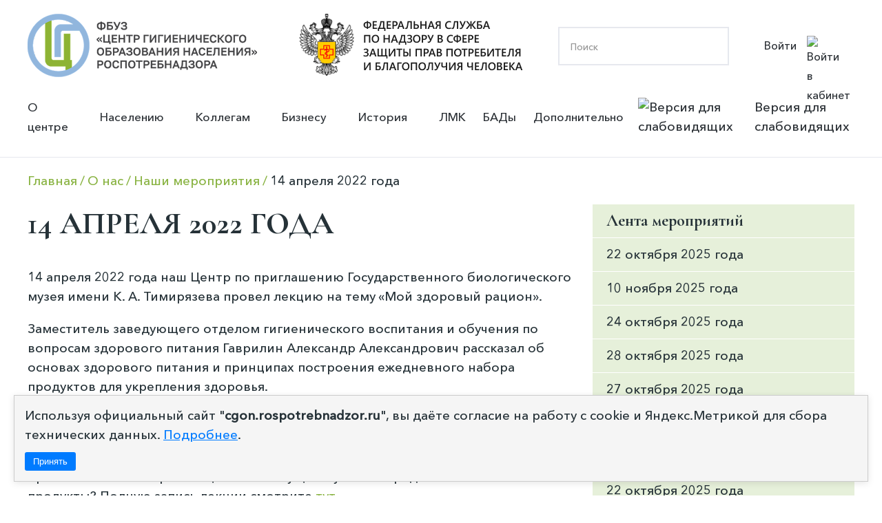

--- FILE ---
content_type: text/html; charset=UTF-8
request_url: https://cgon.rospotrebnadzor.ru/about/nashi-meropriyatiya/14-aprelya-2022-goda/
body_size: 8473
content:

<!doctype html>
<html lang="en">
<head>
	<!-- Google tag (gtag.js) -->
	<script async src="https://www.googletagmanager.com/gtag/js?id=G-GYKLT1ZMTB"></script>
	<script>
	  window.dataLayer = window.dataLayer || [];
	  function gtag(){dataLayer.push(arguments);}
	  gtag('js', new Date());
	
	  gtag('config', 'G-GYKLT1ZMTB');
	</script>
	<!-- Clarity tracking code for https://cgon.rospotrebnadzor.ru --><script>    (function(c,l,a,r,i,t,y){        c[a]=c[a]||function(){(c[a].q=c[a].q||[]).push(arguments)};        t=l.createElement(r);t.async=1;t.src="https://www.clarity.ms/tag/"+i+"?ref=bwt";        y=l.getElementsByTagName(r)[0];y.parentNode.insertBefore(t,y);    })(window, document, "clarity", "script", "h1iejesg40");</script>
    <meta charset="UTF-8">
    <meta name="viewport"
          content="width=device-width, user-scalable=no, initial-scale=1.0, maximum-scale=1.0, minimum-scale=1.0">
    <meta http-equiv="X-UA-Compatible" content="ie=edge">
    <link rel=icon href="/local/templates/hygien_edu/images/logo_lk.svg" sizes="16x16" type="image/svg">
    <title>14 апреля 2022 года</title>

    <link rel="preconnect" href="https://fonts.googleapis.com">
    <link rel="preconnect" href="https://fonts.gstatic.com" crossorigin>
    <link href="https://fonts.googleapis.com/css2?family=Cormorant+Garamond:wght@300;400;500;600;700&display=swap"
          rel="stylesheet">
		  
		<!-- ShowHead() -->
	<meta http-equiv="Content-Type" content="text/html; charset=UTF-8" />
<meta name="robots" content="index, follow" />
<meta name="keywords" content="Центр гигиенического образования населения, Образовательный центр, роспотребнадзор" />
<meta name="description" content="ФБУЗ «Центр гигиенического образования населения» Роспотребнадзора" />
<link href="https://gcore.jsdelivr.net/npm/@fancyapps/ui/dist/fancybox.css" type="text/css"  rel="stylesheet" />
<link href="https://cdn.jsdelivr.net/npm/swiper@11/swiper-bundle.min.css" type="text/css"  rel="stylesheet" />
<link href="/bitrix/cache/css/s1/hygien_edu/page_4e16aee8b0e79937201e320e13561eb6/page_4e16aee8b0e79937201e320e13561eb6_v1.css?17260464612113" type="text/css"  rel="stylesheet" />
<link href="/bitrix/cache/css/s1/hygien_edu/template_a1e07b214b0c967787042de1b3b46a19/template_a1e07b214b0c967787042de1b3b46a19_v1.css?1759491994188741" type="text/css"  data-template-style="true" rel="stylesheet" />
<script src="https://yastatic.net/jquery/3.3.1/jquery.min.js"></script>
<script src="https://gcore.jsdelivr.net/npm/@fancyapps/ui@4.0.27/dist/fancybox.umd.min.js"></script>
<script src="https://gcore.jsdelivr.net/npm/@fancyapps/ui@4.0.27/dist/carousel.autoplay.umd.min.js"></script>
<script src="https://cdn.jsdelivr.net/npm/swiper@11/swiper-bundle.min.js"></script>


<script  src="/bitrix/cache/js/s1/hygien_edu/template_ceffa65b8c2d0e39385d2bb06925e088/template_ceffa65b8c2d0e39385d2bb06925e088_v1.js?175948019349486"></script>
<script>var _ba = _ba || []; _ba.push(["aid", "40c25459bfd86d75ecd43c62bc3a3a4c"]); _ba.push(["host", "cgon.rospotrebnadzor.ru"]); (function() {var ba = document.createElement("script"); ba.type = "text/javascript"; ba.async = true;ba.src = (document.location.protocol == "https:" ? "https://" : "http://") + "bitrix.info/ba.js";var s = document.getElementsByTagName("script")[0];s.parentNode.insertBefore(ba, s);})();</script>


	<!-- /ShowHead() -->
	<!-- ShowCSS() -->
		
	<!-- /main.css -->
    <!--<link rel="stylesheet" href="/local/templates/hygien_edu/css/main.css">-->
    <!--<link rel="stylesheet" href="/local/templates/hygien_edu/css/main.scss">-->
	<!-- /main.css -->
	<!-- /ShowCSS() -->
	<!-- ShowHeadScripts() -->
		<!-- /ShowHeadScripts() -->

</head>
<body>
<div id="panel">
    </div>
<header>
    <div class="block_logo_search">
		<a class="logo_fbuz" href="https://cgon.rospotrebnadzor.ru" style="display:block">
            <img src="/local/templates/hygien_edu/images/logo.png" alt="Лого ФБУЗ">
		</a>
        <a href="https://www.rospotrebnadzor.ru" class="logo_zpp">
            <img src="/local/templates/hygien_edu/images/logo_02.png"
                 alt="Лого Федеральная служба по надзору в сфере защиты прав потребителя и благополучия человека">
        </a>
        <div class="block_search">
			<form action="/search/index.php">
	<input type="search" name="q" value="" placeholder="Поиск"/>	<input class="but_search_input" name="s" type="submit" value="" />
</form>			
        </div>

			<div class="block_personal">
            <a href="/auth/" class="link_personal_account">Войти
                <img src="/local/templates/hygien_edu/images/personal_account.svg" alt="Войти в кабинет">
            </a>
			
			</div>
				<div class="mobil_menu_open" id="b_menu_toggle" >
					<div class="mobil_menu_open_line_1"></div>
					<div class="mobil_menu_open_line_2"></div>
					<div class="mobil_menu_open_line_3"></div>
				</div>

    </div>
	
    <div class="header_menu" id="header_menu_block">
	<div class="mobil_menu_close" id="mobile_close_menu">
		<div class="mobil_menu_close_line_1"></div>
		<div class="mobil_menu_close_line_2"></div>
	</div>
        <div class="wrap_menu">
            <ul class="main_menu">

						
							
							
											<li class="menu_item menu_item_dropdown">
							<a class="link_menu_item_dropdown" href="/about/">О центре</a>
					<ul class="menu_dropdown_child">
								
							
							
						
							
							
								
													<li class="menu_item menu_item_dropdown_child"><a sort="" href="/about/">Информация о центре</a></li>
									
								
							
							
						
							
							
								
													<li class="menu_item menu_item_dropdown_child"><a sort="" href="/rukovodstvo/">Руководство</a></li>
									
								
							
							
						
							
							
								
													<li class="menu_item menu_item_dropdown_child"><a sort="" href="/about/struktura/">Структура</a></li>
									
								
							
							
						
							
							
								
													<li class="menu_item menu_item_dropdown_child"><a sort="" href="/about/contacts/">Контакты</a></li>
									
								
							
							
						
							
							
								
													<li class="menu_item menu_item_dropdown_child"><a sort="" href="/dopolnitelno/obrazovatelnaya-deyatelnost/">Сведения об образовательной организации</a></li>
									
								
							
							
						
							
							
								
													<li class="menu_item menu_item_dropdown_child _green_title"><a sort="" href="/about/nashi-meropriyatiya/">Наши мероприятия</a></li>
									
								
							
							
						
							
							
								
													<li class="menu_item menu_item_dropdown_child"><a sort="" href="https://zakupki.gov.ru">Закупки</a></li>
									
								
							
							
						
							
							
								
													<li class="menu_item menu_item_dropdown_child"><a sort="" href="https://bus.gov.ru">Государственное задание</a></li>
									
								
							
							
						
							
							
								
													<li class="menu_item menu_item_dropdown_child"><a sort="" href="/about/protivodeystvie-korruptsii/">Противодействие коррупции</a></li>
									
								
							
							
						
									</ul></li>							
							
											<li class="menu_item menu_item_dropdown">
							<a class="link_menu_item_dropdown" href="/naseleniyu/">Населению</a>
					<ul class="menu_dropdown_child">
								
							
							
						
							
							
								
													<li class="menu_item menu_item_dropdown_child"><a sort="" href="/naseleniyu/infektsionnye-i-parazitarnye-zabolevaniya/">Инфекционные и паразитарные заболевания</a></li>
									
								
							
							
						
							
							
								
													<li class="menu_item menu_item_dropdown_child"><a sort="" href="/naseleniyu/vaktsinatsiya/">Вакцинация</a></li>
									
								
							
							
						
							
							
								
													<li class="menu_item menu_item_dropdown_child"><a sort="" href="/naseleniyu/dezinfektsiya/">Дезинфекция</a></li>
									
								
							
							
						
							
							
								
													<li class="menu_item menu_item_dropdown_child"><a sort="" href="/naseleniyu/zdorovyy-obraz-zhizni/">Здоровый образ жизни</a></li>
									
								
							
							
						
							
							
								
													<li class="menu_item menu_item_dropdown_child"><a sort="" href="/naseleniyu/gramotnyy-potrebitel/">Грамотный потребитель</a></li>
									
								
							
							
						
							
							
								
													<li class="menu_item menu_item_dropdown_child"><a sort="" href="/naseleniyu/zdorovoe-pitanie/">Здоровое питание</a></li>
									
								
							
							
						
							
							
								
													<li class="menu_item menu_item_dropdown_child"><a sort="" href="/naseleniyu/vrach-rekomenduet/">Врач рекомендует почитать</a></li>
									
								
							
							
						
									</ul></li>							
							
											<li class="menu_item menu_item_dropdown">
							<a class="link_menu_item_dropdown" href="/kollegam/">Коллегам</a>
					<ul class="menu_dropdown_child">
								
							
							
						
							
							
								
													<li class="menu_item menu_item_dropdown_child"><a sort="" href="/kollegam/fp-sanitarnyy-shchit/">ФП “Санитарный щит”</a></li>
									
								
							
							
						
							
							
								
													<li class="menu_item menu_item_dropdown_child"><a sort="" href="/kollegam/tematicheskie-podborki/">Тематические подборки</a></li>
									
								
							
							
						
							
							
								
													<li class="menu_item menu_item_dropdown_child"><a sort="" href="/kollegam/v-pomosh-lektoru/">В помощь лектору</a></li>
									
								
							
							
						
							
							
								
													<li class="menu_item menu_item_dropdown_child"><a sort="" href="/kollegam/vsemirnye-dni/">Всемирные дни</a></li>
									
								
							
							
						
							
							
								
													<li class="menu_item menu_item_dropdown_child"><a sort="" href="/kollegam/laboratoriya-zdorovogo-pitaniya/">Лаборатория здорового питания</a></li>
									
								
							
							
						
							
							
								
													<li class="menu_item menu_item_dropdown_child"><a sort="" href="/kollegam/natsproekt-demografiya/">Нацпроект “Демография”</a></li>
									
								
							
							
						
									</ul></li>							
							
											<li class="menu_item menu_item_dropdown">
							<a class="link_menu_item_dropdown" href="/biznesu/"> Бизнесу</a>
					<ul class="menu_dropdown_child">
								
							
							
						
							
							
								
													<li class="menu_item menu_item_dropdown_child"><a sort="" href="/biznesu/">О разделе “Бизнесу”</a></li>
									
								
							
							
						
							
							
								
													<li class="menu_item menu_item_dropdown_child"><a sort="" href="/biznesu/profilaktika-nadzor-uslsugi/">Профилактика и надзор</a></li>
									
								
							
							
						
							
							
								
													<li class="menu_item menu_item_dropdown_child"><a sort="" href="/biznesu/vidy-deyatelnosti/">Виды деятельности</a></li>
									
								
							
							
						
							
							
								
													<li class="menu_item menu_item_dropdown_child"><a sort="" href="/biznesu/proizvodstvennaya-sreda-i-zdorove/">Производственная среда и здоровье</a></li>
									
								
							
							
						
							
							
								
													<li class="menu_item menu_item_dropdown_child"><a sort="" href="/biznesu/instruktsii/">Инструкции</a></li>
									
								
							
							
						
									</ul></li>							
							
											<li class="menu_item menu_item_dropdown">
							<a class="link_menu_item_dropdown" href="/istoriya/"> История</a>
					<ul class="menu_dropdown_child">
								
							
							
						
							
							
								
													<li class="menu_item menu_item_dropdown_child"><a sort="" href="/istoriya/istoriya-sanitarnogo-prosveshcheniya/">История санитарного просвещения</a></li>
									
								
							
							
						
							
							
								
													<li class="menu_item menu_item_dropdown_child"><a sort="" href="/istoriya/istoriya-tsentra/">История Центра</a></li>
									
								
							
							
						
							
							
								
													<li class="menu_item menu_item_dropdown_child"><a sort="" href="/istoriya/interesnye-fakty-iz-istorii/">Интересные факты из истории</a></li>
									
								
							
							
						
							
							
								
													<li class="menu_item menu_item_dropdown_child"><a sort="" href="/istoriya/kollektsiya/">Коллекция</a></li>
									
								
							
							
						
							
							
								
													<li class="menu_item menu_item_dropdown_child"><a sort="" href="/istoriya/videolektoriy/">Видеолекторий</a></li>
									
								
							
							
						
							
							
								
													<li class="menu_item menu_item_dropdown_child"><a sort="" href="/istoriya/videoekskursii/">Видеоэкскурсии</a></li>
									
								
							
							
						
									</ul></li>							
							
								
													<li class="menu_item ">
								<a href="/lichnye-meditsinskie-knizhki/">ЛМК</a>
							</li>
									
								
							
							
						
							
							
								
													<li class="menu_item ">
								<a href="/bady/">БАДы</a>
							</li>
									
								
							
							
						
							
							
											<li class="menu_item menu_item_dropdown">
							<a class="link_menu_item_dropdown" href="/dopolnitelno/">Дополнительно</a>
					<ul class="menu_dropdown_child">
								
							
							
						
							
							
								
													<li class="menu_item menu_item_dropdown_child"><a sort="" href="/dopolnitelno/infografika/">Инфографика</a></li>
									
								
							
							
						
							
							
								
													<li class="menu_item menu_item_dropdown_child"><a sort="" href="/dopolnitelno/booklets/">Буклеты</a></li>
									
								
							
							
						
							
							
								
													<li class="menu_item menu_item_dropdown_child"><a sort="" href="/dopolnitelno/broshyury/">Брошюры</a></li>
									
								
							
							
						
							
							
								
													<li class="menu_item menu_item_dropdown_child"><a sort="" href="/dopolnitelno/pamyatki/">Памятки</a></li>
									
								
							
							
						
							
							
								
													<li class="menu_item menu_item_dropdown_child"><a sort="" href="/dopolnitelno/animatsii/">Анимации</a></li>
									
								
							
							
						
							
							
								
													<li class="menu_item menu_item_dropdown_child"><a sort="" href="/dopolnitelno/interaktiv/">Интерактив</a></li>
									
								
							
							
						
							
							
								
													<li class="menu_item menu_item_dropdown_child"><a sort="" href="/dopolnitelno/video/">Видео</a></li>
									
								
							
							
						
							</ul></li>			
            </ul>
            <div class="block_vision">
                <a href="#" class="button_vision bvi-open">
                    <img src="/local/templates/hygien_edu/images/vision_but_img.svg" alt="Версия для слабовидящих">
                    Версия для слабовидящих</a>
            </div>
        </div>
    </div>

<script>
$(document).ready(function(){
//	$('.header_menu').prev('.mobil_menu_open').click(function(){
//		$('.header_menu').fadeIn();
//	})
//	$('.header_menu').find('.mobil_menu_close').click(function(){
//		$('.header_menu').fadeOut();
//	})
})
</script></header>



<main class="main_page">

<div class="container breadcrumbs_wrap"><div class="breadcrumbs" itemprop="http://schema.org/breadcrumb" itemscope itemtype="http://schema.org/BreadcrumbList">
			<div class="bx-breadcrumb-item" id="bx_breadcrumb_0" itemprop="itemListElement" itemscope itemtype="http://schema.org/ListItem">
				
				<a  class="news-breadcrumbs__link" href="/" title="Главная" itemprop="item" >
					<span itemprop="name">Главная</span>
				</a>
				<meta itemprop="position" content="1" />
			
		</div>
			<div class="bx-breadcrumb-item" id="bx_breadcrumb_1" itemprop="itemListElement" itemscope itemtype="http://schema.org/ListItem">
				
				<a  class="news-breadcrumbs__link" href="/about/" title="О нас" itemprop="item" >
					<span itemprop="name">О нас</span>
				</a>
				<meta itemprop="position" content="2" />
			
		</div>
			<div class="bx-breadcrumb-item" id="bx_breadcrumb_2" itemprop="itemListElement" itemscope itemtype="http://schema.org/ListItem">
				
				<a  class="news-breadcrumbs__link" href="/about/nashi-meropriyatiya/" title="Наши мероприятия" itemprop="item" >
					<span itemprop="name">Наши мероприятия</span>
				</a>
				<meta itemprop="position" content="3" />
			
		</div>
			<div class="bx-breadcrumb-item">
				
				<span  class="news-breadcrumbs__link">14 апреля 2022 года</span>
			</div>
		</div><div style="clear:both"></div></div></div>
	<div class="container content_page sidebar_right">
		<div class="content_block">


	<div class="float_block_social_network">
		<ul class="social_block_list">
				
						
			<li class="social_block_item"  id="bx_3218110189_192">
				<a href="https://rutube.ru/channel/25583370/"><img src="/upload/iblock/bbf/6yrn1zey920rn6gaam8qmkwy7l2e27kw/rutube_icon.svg" alt=""></a>
			</li>
				
				
						
			<li class="social_block_item"  id="bx_3218110189_191">
				<a href="https://t.me/cgonrpn"><img src="/upload/iblock/195/v4j9f4b46hdo74purnjdeqogxxwuza66/telegram-icon.svg" alt=""></a>
			</li>
				
				
						
			<li class="social_block_item"  id="bx_3218110189_148">
				<a href="https://ok.ru/group/55627643879516"><img src="/upload/iblock/9aa/2cxuie7hg7tjeidv6t6cygm8du48z52s/ok_icon.svg" alt=""></a>
			</li>
				
				
						
			<li class="social_block_item"  id="bx_3218110189_144">
				<a href="https://vk.com/vsem.sanprosvet"><img src="/upload/iblock/e08/ksqud3kig8pbhqwj43nr2z7qttefv31c/vk_icon.svg" alt=""></a>
			</li>
				
		        </ul>
    </div>
					<h2 class="grand">14 апреля 2022 года</h2>
					<p>
	14 апреля 2022 года наш Центр по приглашению Государственного биологического музея имени К. А. Тимирязева провел лекцию на тему «Мой здоровый рацион».
</p>
<p>
	Заместитель заведующего отделом гигиенического воспитания и обучения по вопросам здорового питания Гаврилин Александр Александрович рассказал об основах здорового питания и принципах построения ежедневного набора продуктов для укрепления здоровья.
</p>
<p>
	Каждый день мы принимаем пищу, но задумываемся ли мы над тем, как это влияет на наше здоровье? У каждого найдутся свои примеры и правила питания, но насколько мы хорошо знаем их научные основы? Что подсказывает нам наш организм и что говорят специалисты? Существуют ли «вредные» и «полезные» продукты? Полную запись лекции смотрите <a href="https://vk.com/video-18506554_456240207">тут</a>.
</p>
<p style="text-align: center;">
	<img src="/upload/pictures_inside_article/f6a/amidwzphzep3wk3c2otqsdokatsy5ipa/apO15Y508KjcIM5tiPgPHq0TOkWl4KoktXGWasNJ.png" class="fr-fic fr-dii" style="width: 1024px;" border="0">
</p>
<p style="text-align: center;">
	<img src="/upload/pictures_inside_article/576/em55ky90uqd630qp1sdguduaicrb8z3a/cMsvyVo3bSZpPT5fADrynFHs0igyX8RZc1OBERDg.jpeg" class="fr-fic fr-dii" style="width: 1024px;" border="0">
</p>
<p style="text-align: center;">
	<img src="/upload/pictures_inside_article/bfd/1a464uf7szo2d4bw1vdf74ylf5di7yuf/83ISvxFXR5YxvFukX15sE2Wqg9GhNok99Qyl2OmX.jpeg" class="fr-fic fr-dii" style="width: 1024px;" border="0">
</p>
<p style="text-align: center;">
	<img src="/upload/pictures_inside_article/ec2/82q99k81v716h7ta9z8e0y0t10k3vx8m/KxSPTQGtEUA0JN6Jm91bDmVQURSop7MpBwnO1s0z.jpeg" class="fr-fic fr-dii" style="width: 600px;" border="0">
</p>
 <br>		<div style="clear:both"></div>
	<br />
		<div class="block_back_link ">
		<a href=href="" class="back_link b_arr_left">Все мероприятия</a>
	</div>
</div>


<div class="sidebar_block">
    <div class="menu_sidebar_title h2">Лента мероприятий</div>

	
<ul class="menu_sidebar">

	
    <li class="s_item_menu "  id="bx_651765591_11246">
                <a href="/about/nashi-meropriyatiya/22-oktyabrya-2025-goda-/">22 октября 2025 года </a>
	</li>



	

	
    <li class="s_item_menu "  id="bx_651765591_11245">
                <a href="/about/nashi-meropriyatiya/10-noyabrya-2025-goda/">10 ноября 2025 года</a>
	</li>



	

	
    <li class="s_item_menu "  id="bx_651765591_11215">
                <a href="/about/nashi-meropriyatiya/24-oktyabrya-2025-goda/">24 октября 2025 года</a>
	</li>



	

	
    <li class="s_item_menu "  id="bx_651765591_11212">
                <a href="/about/nashi-meropriyatiya/28-oktyabrya-2025-goda/">28 октября 2025 года</a>
	</li>



	

	
    <li class="s_item_menu "  id="bx_651765591_11201">
                <a href="/about/nashi-meropriyatiya/27-oktyabrya-2025-goda/">27 октября 2025 года</a>
	</li>



	

	
    <li class="s_item_menu "  id="bx_651765591_11200">
                <a href="/about/nashi-meropriyatiya/20-oktyabrya-2025-goda/">20 октября 2025 года</a>
	</li>



	

	
    <li class="s_item_menu "  id="bx_651765591_11199">
                <a href="/about/nashi-meropriyatiya/17-oktyabrya-2025-goda/">17 октября 2025 года</a>
	</li>



	

	
    <li class="s_item_menu "  id="bx_651765591_11194">
                <a href="/about/nashi-meropriyatiya/22-oktyabrya-2025-goda/">22 октября 2025 года</a>
	</li>



	

	
    <li class="s_item_menu "  id="bx_651765591_11193">
                <a href="/about/nashi-meropriyatiya/23-oktyabrya-2025-goda/">23 октября 2025 года</a>
	</li>



	

	
    <li class="s_item_menu "  id="bx_651765591_11158">
                <a href="/about/nashi-meropriyatiya/3-kvartal-2025-goda/">3 квартал 2025 года</a>
	</li>



	
</ul>
	
	<div class="block_back_link ">
		<a href=href="" class="back_link b_arr_left">Все мероприятия</a>
	</div>
</div>



</div>
<div class="container content_page">

<div class="other_posts_block">

					
        <div class="v2__posts_block" id="bx_1373509569_7273">

			            <div class="v2__posts_img">
                <a href="/naseleniyu/gramotnyy-potrebitel/poryadok-deistvii-potrebitelya-pri-pokupke-nekacestvennyx-produktov-pitaniya/"><img src="/upload/iblock/8c1/jc33hus978k0tytp9ctgedij0pny7gue/%D0%BD%D0%B5%D0%BA%D0%BF%D0%BF%202.png" alt="Порядок действий потребителя при покупке некачественных продуктов питания"></a>
            </div>
            <div class="v2__posts_content">
			<br>
             <a href="/naseleniyu/gramotnyy-potrebitel/poryadok-deistvii-potrebitelya-pri-pokupke-nekacestvennyx-produktov-pitaniya/" class="title_post">Порядок действий потребителя при покупке некачественных продуктов питания</a>
            </div>
        </div>

					
        <div class="v2__posts_block" id="bx_1373509569_10674">

			            <div class="v2__posts_img">
                <a href="/naseleniyu/zdorovoe-pitanie/anoreksiya/"><img src="/upload/iblock/7ac/vxikz6wfxtxc1ptvwc0v7slainei2erq/%D0%90%D0%BD%D0%BE%D1%80%D0%B5%D0%BA%D1%81%D0%B8%D1%8F_1.png" alt="Анорексия"></a>
            </div>
            <div class="v2__posts_content">
			<br>
             <a href="/naseleniyu/zdorovoe-pitanie/anoreksiya/" class="title_post">Анорексия</a>
            </div>
        </div>

					
        <div class="v2__posts_block" id="bx_1373509569_9699">

			            <div class="v2__posts_img">
                <a href="/naseleniyu/vrach-rekomenduet/monografiya-istoriya-sanitarnogo-prosveshcheniya-rossii/"><img src="/upload/iblock/05a/5987fud1x9icfqfwdzpopj2ay9fy8amq/%D0%9C%D0%BE%D0%BD%D0%BE%D0%B3%D1%80%D0%B0%D1%84%D0%B8%D1%8F%20%C2%AB%D0%98%D1%81%D1%82%D0%BE%D1%80%D0%B8%D1%8F%20%D1%81%D0%B0%D0%BD%D0%B8%D1%82%D0%B0%D1%80%D0%BD%D0%BE%D0%B3%D0%BE%20%D0%BF%D1%80%D0%BE%D1%81%D0%B2%D0%B5%D1%89%D0%B5%D0%BD%D0%B8%D1%8F%20%D0%A0%D0%BE%D1%81%D1%81%D0%B8%D0%B8%C2%BB_1.png" alt="Монография «История санитарного просвещения России»"></a>
            </div>
            <div class="v2__posts_content">
			<br>
             <a href="/naseleniyu/vrach-rekomenduet/monografiya-istoriya-sanitarnogo-prosveshcheniya-rossii/" class="title_post">Монография «История санитарного просвещения России»</a>
            </div>
        </div>

					
        <div class="v2__posts_block" id="bx_1373509569_226">

			            <div class="v2__posts_img">
                <a href="/naseleniyu/vaktsinatsiya/privivki-ne-vkhodyashchie-v-natsionalnyy-kalendar-profilakticheskikh-privivok/privivka-ot-vpch-dlya-muzhchin/"><img src="/upload/iblock/310/tw0i0nho136mib2o7uwp369exzbto5cd/%D0%BC%D0%B2%D0%BF%D1%87%201.png" alt="Прививка от ВПЧ для мужчин"></a>
            </div>
            <div class="v2__posts_content">
			<br>
             <a href="/naseleniyu/vaktsinatsiya/privivki-ne-vkhodyashchie-v-natsionalnyy-kalendar-profilakticheskikh-privivok/privivka-ot-vpch-dlya-muzhchin/" class="title_post">Прививка от ВПЧ для мужчин</a>
            </div>
        </div>

	</div>





	</div>
</main>
<footer class="footer_site">
    <div class="footer_site_content container">
        <div class="footer_site_left">			

			

            <ul class="footer_menu">

						
							
							
											<li class="menu_item menu_item_dropdown"><div class="arrow"></div>
							<a href="/about/">О центре</a>
					<ul class="menu_dropdown_child">
								
							
							
						
							
							
								
													<li class="menu_item menu_item_dropdown_child"><a href="/about/">Информация о центре</a></li>
									
								
							
							
						
							
							
								
													<li class="menu_item menu_item_dropdown_child"><a href="/rukovodstvo/">Руководство</a></li>
									
								
							
							
						
							
							
								
													<li class="menu_item menu_item_dropdown_child"><a href="/about/struktura/">Структура</a></li>
									
								
							
							
						
							
							
								
													<li class="menu_item menu_item_dropdown_child"><a href="/about/contacts/">Контакты</a></li>
									
								
							
							
						
							
							
								
													<li class="menu_item menu_item_dropdown_child"><a href="/dopolnitelno/obrazovatelnaya-deyatelnost/">Сведения об образовательной организации</a></li>
									
								
							
							
						
							
							
								
													<li class="menu_item menu_item_dropdown_child _green_title"><a href="/about/nashi-meropriyatiya/">Наши мероприятия</a></li>
									
								
							
							
						
							
							
								
													<li class="menu_item menu_item_dropdown_child"><a href="https://zakupki.gov.ru">Закупки</a></li>
									
								
							
							
						
							
							
								
													<li class="menu_item menu_item_dropdown_child"><a href="https://bus.gov.ru">Государственное задание</a></li>
									
								
							
							
						
							
							
								
													<li class="menu_item menu_item_dropdown_child"><a href="/about/protivodeystvie-korruptsii/">Противодействие коррупции</a></li>
									
								
							
							
						
									</ul></li>							
							
											<li class="menu_item menu_item_dropdown"><div class="arrow"></div>
							<a href="/naseleniyu/">Населению</a>
					<ul class="menu_dropdown_child">
								
							
							
						
							
							
								
													<li class="menu_item menu_item_dropdown_child"><a href="/naseleniyu/infektsionnye-i-parazitarnye-zabolevaniya/">Инфекционные и паразитарные заболевания</a></li>
									
								
							
							
						
							
							
								
													<li class="menu_item menu_item_dropdown_child"><a href="/naseleniyu/vaktsinatsiya/">Вакцинация</a></li>
									
								
							
							
						
							
							
								
													<li class="menu_item menu_item_dropdown_child"><a href="/naseleniyu/dezinfektsiya/">Дезинфекция</a></li>
									
								
							
							
						
							
							
								
													<li class="menu_item menu_item_dropdown_child"><a href="/naseleniyu/zdorovyy-obraz-zhizni/">Здоровый образ жизни</a></li>
									
								
							
							
						
							
							
								
													<li class="menu_item menu_item_dropdown_child"><a href="/naseleniyu/gramotnyy-potrebitel/">Грамотный потребитель</a></li>
									
								
							
							
						
							
							
								
													<li class="menu_item menu_item_dropdown_child"><a href="/naseleniyu/zdorovoe-pitanie/">Здоровое питание</a></li>
									
								
							
							
						
							
							
								
													<li class="menu_item menu_item_dropdown_child"><a href="/naseleniyu/vrach-rekomenduet/">Врач рекомендует почитать</a></li>
									
								
							
							
						
									</ul></li>							
							
											<li class="menu_item menu_item_dropdown"><div class="arrow"></div>
							<a href="/kollegam/">Коллегам</a>
					<ul class="menu_dropdown_child">
								
							
							
						
							
							
								
													<li class="menu_item menu_item_dropdown_child"><a href="/kollegam/fp-sanitarnyy-shchit/">ФП “Санитарный щит”</a></li>
									
								
							
							
						
							
							
								
													<li class="menu_item menu_item_dropdown_child"><a href="/kollegam/tematicheskie-podborki/">Тематические подборки</a></li>
									
								
							
							
						
							
							
								
													<li class="menu_item menu_item_dropdown_child"><a href="/kollegam/v-pomosh-lektoru/">В помощь лектору</a></li>
									
								
							
							
						
							
							
								
													<li class="menu_item menu_item_dropdown_child"><a href="/kollegam/vsemirnye-dni/">Всемирные дни</a></li>
									
								
							
							
						
							
							
								
													<li class="menu_item menu_item_dropdown_child"><a href="/kollegam/laboratoriya-zdorovogo-pitaniya/">Лаборатория здорового питания</a></li>
									
								
							
							
						
							
							
								
													<li class="menu_item menu_item_dropdown_child"><a href="/kollegam/natsproekt-demografiya/">Нацпроект “Демография”</a></li>
									
								
							
							
						
									</ul></li>							
							
											<li class="menu_item menu_item_dropdown"><div class="arrow"></div>
							<a href="/biznesu/"> Бизнесу</a>
					<ul class="menu_dropdown_child">
								
							
							
						
							
							
								
													<li class="menu_item menu_item_dropdown_child"><a href="/biznesu/">О разделе “Бизнесу”</a></li>
									
								
							
							
						
							
							
								
													<li class="menu_item menu_item_dropdown_child"><a href="/biznesu/profilaktika-nadzor-uslsugi/">Профилактика и надзор</a></li>
									
								
							
							
						
							
							
								
													<li class="menu_item menu_item_dropdown_child"><a href="/biznesu/vidy-deyatelnosti/">Виды деятельности</a></li>
									
								
							
							
						
							
							
								
													<li class="menu_item menu_item_dropdown_child"><a href="/biznesu/proizvodstvennaya-sreda-i-zdorove/">Производственная среда и здоровье</a></li>
									
								
							
							
						
							
							
								
													<li class="menu_item menu_item_dropdown_child"><a href="/biznesu/instruktsii/">Инструкции</a></li>
									
								
							
							
						
									</ul></li>							
							
											<li class="menu_item menu_item_dropdown"><div class="arrow"></div>
							<a href="/istoriya/"> История</a>
					<ul class="menu_dropdown_child">
								
							
							
						
							
							
								
													<li class="menu_item menu_item_dropdown_child"><a href="/istoriya/istoriya-sanitarnogo-prosveshcheniya/">История санитарного просвещения</a></li>
									
								
							
							
						
							
							
								
													<li class="menu_item menu_item_dropdown_child"><a href="/istoriya/istoriya-tsentra/">История Центра</a></li>
									
								
							
							
						
							
							
								
													<li class="menu_item menu_item_dropdown_child"><a href="/istoriya/interesnye-fakty-iz-istorii/">Интересные факты из истории</a></li>
									
								
							
							
						
							
							
								
													<li class="menu_item menu_item_dropdown_child"><a href="/istoriya/kollektsiya/">Коллекция</a></li>
									
								
							
							
						
							
							
								
													<li class="menu_item menu_item_dropdown_child"><a href="/istoriya/videolektoriy/">Видеолекторий</a></li>
									
								
							
							
						
							
							
								
													<li class="menu_item menu_item_dropdown_child"><a href="/istoriya/videoekskursii/">Видеоэкскурсии</a></li>
									
								
							
							
						
									</ul></li>							
							
								
													<li class="menu_item ">
								<a href="/lichnye-meditsinskie-knizhki/">ЛМК</a>
							</li>
									
								
							
							
						
							
							
								
													<li class="menu_item ">
								<a href="/bady/">БАДы</a>
							</li>
									
								
							
							
						
							
							
											<li class="menu_item menu_item_dropdown"><div class="arrow"></div>
							<a href="/dopolnitelno/">Дополнительно</a>
					<ul class="menu_dropdown_child">
								
							
							
						
							
							
								
													<li class="menu_item menu_item_dropdown_child"><a href="/dopolnitelno/infografika/">Инфографика</a></li>
									
								
							
							
						
							
							
								
													<li class="menu_item menu_item_dropdown_child"><a href="/dopolnitelno/booklets/">Буклеты</a></li>
									
								
							
							
						
							
							
								
													<li class="menu_item menu_item_dropdown_child"><a href="/dopolnitelno/broshyury/">Брошюры</a></li>
									
								
							
							
						
							
							
								
													<li class="menu_item menu_item_dropdown_child"><a href="/dopolnitelno/pamyatki/">Памятки</a></li>
									
								
							
							
						
							
							
								
													<li class="menu_item menu_item_dropdown_child"><a href="/dopolnitelno/animatsii/">Анимации</a></li>
									
								
							
							
						
							
							
								
													<li class="menu_item menu_item_dropdown_child"><a href="/dopolnitelno/interaktiv/">Интерактив</a></li>
									
								
							
							
						
							
							
								
													<li class="menu_item menu_item_dropdown_child"><a href="/dopolnitelno/video/">Видео</a></li>
									
								
							
							
						
							</ul></li>			
            </ul>
        </div>
        <div class="footer_site_right">
            <div class="f_right_content">
                <div class="f_contat_title">Контакты</div>
                <p class="f_contact_info">Адрес: 121099, г. Москва, 1-й Смоленский переулок, дом 9, стр.1</p>
                <p class="f_contact_info">Телефон: <a href="tel:+74992418628">8 (499) 241 86 28</a></p>
                <p class="f_contact_info">Бухгалтерия: <a href="tel:+74992418750">8(499) 241 87 50</a></p>
                <p class="f_contact_info">Отгрузка ЛМК: <a href="tel:+74992410070">8 (499) 241 00 70</a></p>
				<p class="f_contact_info">Договора: <a href="tel:+74992418545">8 (499) 241 85 45</a></p>
				<p class="f_contact_info">Эл. почта: <a href="mailto:cgon@cgon.ru">cgon@cgon.ru</a></p>
				<p class="f_contact_info">Сайт: <a href="https://cgon.rospotrebnadzor.ru/">https://cgon.rospotrebnadzor.ru/</a></p>
            </div>
        </div>
    </div>
    <div class="footer_descr">
        <div class="f_icon_block">
            <p>16+</p>
            <a href="#"><img src="/local/templates/hygien_edu/images/f_icon_viz.svg" alt="Версия дял слабовидящих"></a>
        </div>
        <div class="copy">ФБУЗ «Центр гигиенического образования населения» Роспотребнадзора</div>
        <a href="/privacy" class="privacy">Политика обработки персональных данных</a>		
		
    </div>
	<div id="button-up" style="display:none"></div>
 

<!-- Yandex.Metrika informer -->
<a href="https://metrika.yandex.ru/stat/?id=38754610&amp;from=informer"
target="_blank" rel="nofollow"><img src="https://informer.yandex.ru/informer/38754610/3_1_FFFFFFFF_EFEFEFFF_0_pageviews"
style="width:88px; height:31px; border:0;" alt="Яндекс.Метрика" title="Яндекс.Метрика: данные за сегодня (просмотры, визиты и уникальные посетители)" class="ym-advanced-informer" data-cid="38754610" data-lang="ru" /></a>
<!-- /Yandex.Metrika informer -->

<!-- Yandex.Metrika counter -->
<script type="text/javascript" >
   (function(m,e,t,r,i,k,a){m[i]=m[i]||function(){(m[i].a=m[i].a||[]).push(arguments)};
   m[i].l=1*new Date();
   for (var j = 0; j < document.scripts.length; j++) {if (document.scripts[j].src === r) { return; }}
   k=e.createElement(t),a=e.getElementsByTagName(t)[0],k.async=1,k.src=r,a.parentNode.insertBefore(k,a)})
   (window, document, "script", "https://mc.yandex.ru/metrika/tag.js", "ym");

   ym(38754610, "init", {
        clickmap:true,
        trackLinks:true,
        accurateTrackBounce:true,
        webvisor:true
   });
</script>
<noscript><div><img src="https://mc.yandex.ru/watch/38754610" style="position:absolute; left:-9999px;" alt="" /></div></noscript>
<!-- /Yandex.Metrika counter -->
<script>
new isvek.Bvi({
    fontSize: 20
});
</script>
</footer>
<style>
.cookie-popup {
  position: fixed;
  bottom: 20px;
  left: 20px;
  right: 20px;
  background-color: #f5f5f5;
  border: 1px solid #ccc;
  padding: 15px;
  z-index: 9999;
  box-shadow: 0 2px 10px rgba(0,0,0,0.1);
  font-size: 14px;
  display: none;
}
.cookie-popup p {
  margin: 0 0 10px 0;
}
.cookie-popup a {
  color: #007bff;
  text-decoration: underline;
}
.cookie-popup button {
  background-color: #007bff;
  color: white;
  border: none;
  padding: 6px 12px;
  cursor: pointer;
  border-radius: 3px;
}
.cookie-popup button:hover {
  background-color: #0056b3;
}
</style>
<script>
  document.addEventListener("DOMContentLoaded", function () {
    if (!localStorage.getItem("cookieAccepted")) {
      document.getElementById("cookie-popup").style.display = "block";
    }

    document.getElementById("cookie-accept").addEventListener("click", function () {
      localStorage.setItem("cookieAccepted", "true");
      document.getElementById("cookie-popup").style.display = "none";
    });
  });
</script>
<div class="modal" id="imageModal">
  <img id="modalImg" src="">
</div>

<div id="cookie-popup" class="cookie-popup">
  <p>
    Используя официальный сайт "<strong>cgon.rospotrebnadzor.ru</strong>", вы даёте согласие на работу с cookie и Яндекс.Метрикой для сбора технических данных.
    <a href="/privacy" target="_blank">Подробнее</a>.
  </p>
  <button id="cookie-accept">Принять</button>
</div>
</body>
</html>

--- FILE ---
content_type: text/css
request_url: https://cgon.rospotrebnadzor.ru/bitrix/cache/css/s1/hygien_edu/page_4e16aee8b0e79937201e320e13561eb6/page_4e16aee8b0e79937201e320e13561eb6_v1.css?17260464612113
body_size: 568
content:


/* Start:/local/templates/hygien_edu/components/bitrix/news/nashi-meropriyatiya/bitrix/news.detail/.default/style.css?1668673462155*/
div.news-detail
{
	word-wrap: break-word;
}
div.news-detail img.detail_picture
{
	float:left;
	margin:0 8px 6px 1px;
}
.news-date-time
{
	color:#486DAA;
}

/* End */


/* Start:/local/templates/hygien_edu/components/bitrix/news.list/float_block_social_network/style.css?1668673462690*/
.float_block_social_network {
	position: relative;
}
.float_block_social_network .social_block_list {
	padding: 0;
	margin: 0;
	position: absolute;
	left: -120px;
}
.float_block_social_network .social_block_list .social_block_item{list-style: none;}
.float_block_social_network .social_block_list .social_block_item a {
	display: block;
	width: 60px;
	height: 60px;
	margin-bottom: 10px;
	border-radius: 50%;
	border: 2px solid var(--main-color-green);
	transition: all 0.2s linear;
}
.float_block_social_network .social_block_list .social_block_item a:hover{box-shadow: 0px 0px 5px var(--main-color-green);} 
@media (max-width: 1400px) {
	.float_block_social_network {
		display:none;
	}
}
/* End */


/* Start:/local/templates/hygien_edu/components/bitrix/news.list/nashi-meropriyatiya-sidebar/style.css?1668673462150*/
div.news-list
{
	word-wrap: break-word;
}
div.news-list img.preview_picture
{
	float:left;
	margin:0 4px 6px 0;
}
.news-date-time {
	color:#486DAA;
}

/* End */


/* Start:/local/templates/hygien_edu/components/bitrix/news.list/line_2_col/style.css?1668673462140*/
.v2__posts_content a{color:#000;}
.v2__posts_img{width: 175px;}
.v2__posts_img a {
	width: 100%;
	height: 100%;
}
.v2__posts_img img{}
/* End */
/* /local/templates/hygien_edu/components/bitrix/news/nashi-meropriyatiya/bitrix/news.detail/.default/style.css?1668673462155 */
/* /local/templates/hygien_edu/components/bitrix/news.list/float_block_social_network/style.css?1668673462690 */
/* /local/templates/hygien_edu/components/bitrix/news.list/nashi-meropriyatiya-sidebar/style.css?1668673462150 */
/* /local/templates/hygien_edu/components/bitrix/news.list/line_2_col/style.css?1668673462140 */


--- FILE ---
content_type: text/css
request_url: https://cgon.rospotrebnadzor.ru/bitrix/cache/css/s1/hygien_edu/template_a1e07b214b0c967787042de1b3b46a19/template_a1e07b214b0c967787042de1b3b46a19_v1.css?1759491994188741
body_size: 28165
content:


/* Start:/local/templates/hygien_edu/css/main.css?175949199190573*/
@font-face {
  font-family: "Avenir-Roman";
  src: local("Avenir"), url("/fonts/Avenir-Roman.ttf") format("truetype"), url("/fonts/Avenir-Roman.eot?#iefix") format("embedded-opentype"), url("/fonts/Avenir-Roman.woff") format("woff");
  font-weight: normal;
  font-style: normal;
}
/* Black */
@font-face {
  font-family: "Avenir-black";
  src: local("Avenir"), url("/fonts/Avenir-Black.ttf") format("truetype"), url("/fonts/Avenir-Black.eot?#iefix") format("embedded-opentype"), url("/fonts/Avenir-Black.woff") format("woff");
  font-weight: 900;
  font-style: normal;
}
/* Heavy */
@font-face {
  font-family: "Avenir-heavy";
  src: local("Avenir"), url("/fonts/Avenir-Heavy.ttf") format("truetype");
  font-weight: 900;
  font-style: normal;
}


/* cyr */
@font-face {
  font-family: "Avenir_Cyr_Medium";
  src: local("Avenir"), url("/fonts/Avenir_Next_Cyr_Medium.ttf") format("truetype");
  font-weight: 400;
  font-style: normal;
}
/* cyr */
/*
@font-face {
  font-family: "Avenir_Cyr_Medium";
 src: local("Avenir"), url("/fonts/Avenir_lt55.ttf") format("truetype");
  font-weight: 500;
  font-style: normal;
}
*/

:root {
  --main-font-Avenir-heavy: "Avenir-heavy", sans-serif;
  --main-font-Avenir-black: "Avenir-black", sans-serif;
  --main-font-Avenir_Cyr_Medium: "Avenir_Cyr_Medium", sans-serif;
  --main-font-Avenir_Cyr_lt55: "Avenir_Cyr_lt55", sans-serif;
  --main-font-Avenir-Roman: "Avenir-Roman", sans-serif;
  --main-font-CormorantGaramond: "Cormorant Garamond", serif;
  --main-color-black: #263238;
  --main-color-green: #89B342;
  --main-color-light-green: #E6F0DA;
  --main-text-color-black: #2C3136;
  --main-color-blue: #3A99EC;
  --main-color-light-gray: #F2F2F2;
  --main-color-gray: #828282;
}

html {
}

body {
  margin: 0;
  font-family: var(--main-font-Avenir_Cyr_Medium);
  font-size: 14pt;
  line-height: 28px;
  color: var(--main-color-black);
}

h1, .h1 {
  font-family: var(--main-font-CormorantGaramond);
  font-size: 45px;
  line-height: 55px;
  font-weight: bold;
  margin-top: 20px;
  margin-bottom: 20px;
}
@media (max-width: 520px) {
  h1, .h1 {
    font-size: 40px;
    line-height: 48px;
  }
}

h2, .h2 {
  font-family: var(--main-font-CormorantGaramond);
  font-size: 24px;
  line-height: 28px;
  font-weight: 700;
  margin-top: 0;
}

h2.grand, .h2.grand {
  font-family: var(--main-font-CormorantGaramond);
  font-size: 45px;
  line-height: 55px;
  text-transform: uppercase;
}
h3, .h3 {
  font-family: var(--main-font-CormorantGaramond);
  font-size: 18px;
  line-height: 22px;
  font-weight: 700;
  margin-top: 0;
}
h3.grand, .h3.grand {
  font-family: var(--main-font-CormorantGaramond);
  font-size: 35px;
  line-height: 45px;
  text-transform: uppercase;
}
@media (max-width: 520px) {
  h2.grand, .h2.grand {
    font-size: 30px;
    line-height: 40px;
  }
}

h3, .h3 {
  font-family: var(--main-font-Avenir-black);
  font-size: 17px;
  line-height: 24px;
  font-weight: bold;
}

p {
  font-family: var(--main-font-Avenir_Cyr_Medium);
  font-size: 14pt;
  line-height: 28px;
}

p.caption, .t_caption {
  font-family: var(--main-font-Avenir_Cyr_Medium);
  font-size: 14px;
  line-height: 20px;
}

._uppercase {
  text-transform: uppercase !important;
}

a {
  font-family: var(--main-font-Avenir_Cyr_Medium);
  color: var(--main-color-green);
}
a:hover {
  text-decoration: underline;
}
a._blue {
  color: var(--main-color-blue) !important;
}

.button_w_100 {
  width: 100%;
  display: flex;
  justify-content: center;
  padding: 15px;
  box-sizing: border-box;
  text-decoration: none;
  font-weight: bold;
  position: relative;
  margin-bottom: 30px;
}
.button_w_100.blue {
  background: var(--main-color-blue);
  color: #FFF;
}
.button_w_100.blue:before {
  content: "";
  position: absolute;
  z-index: 0;
  display: block;
  width: calc(100% - 1.15vw);
  height: 20px;
  bottom: -4px;
  border-radius: 10px;
  left: calc((100% - (100% - 1.15vw)) / 2);
  opacity: 65%;
  background: var(--main-color-blue);
}

.green_w_70 {
  width: auto;
  background: var(--main-color-green);
  border: none;
  padding: 11px 53px;
  color: #fff;
  margin: 30px 0 20px;
  font-family: var(--main-font-Avenir-heavy);
  font-size: 17px;
  line-height: 28px;
  position: relative;
  cursor: pointer;
}
.green_w_70:before {
  content: "";
  position: absolute;
  z-index: 0;
  display: block;
  width: calc(100% - 1.15vw);
  height: 20px;
  bottom: -4px;
  border-radius: 10px;
  left: calc((100% - (100% - 1.15vw)) / 2);
  opacity: 65%;
  background: var(--main-color-green);
}

.border_bottom_light_gray {
  border-bottom: 1px solid var(--main-color-light-gray);
  margin-bottom: 30px;
}

ul, ul.classic {
  padding-left: 16px;
  margin: 20px 0;
}

.fl_wrap {
  flex-wrap: wrap;
}

.text_center {
  text-align: center;
}

@media (max-width: 1200px) {
  main {
    margin: 10px;
  }
}

.bg_light_green {
  background: var(--main-color-light-green) !important;
}

.bg_light_gray {
  background: var(--main-color-light-gray) !important;
}

header {
  max-width: 1200px;
  margin: 20px auto 0;
}
@media (max-width: 1200px) {
  header {
    margin: 20px 10px;
  }
}

.container {
  max-width: 1200px;
  margin: auto;
}

.bg_gray {
  background: #F7F9FA !important;
}

.py_30 {
  padding: 30px 0 !important;
}

.pt_10 {
  padding-top: 10px !important;
}

.p_0 {
  padding: 0 !important;
}

.p_20 {
  padding: 20px !important;
}

.mb_10 {
  margin-bottom: 10px !important;
}

.mb_20 {
  margin-bottom: 20px !important;
}

.mb_30 {
  margin-bottom: 30px !important;
}

.mt_30 {
  margin-top: 30px !important;
}

.w_100 {
  width: 100% !important;
}

.pb_30 {
  padding-bottom: 30px !important;
}

.mt_0 {
  margin-top: 0 !important;
}

.mt_10 {
  margin-top: 10px !important;
}

.mb_0 {
  margin-bottom: 0 !important;
}

.d_none {
  display: none !important;
}

.just_content_start {
  justify-content: flex-start !important;
}

._btn_green {
  width: 100%;
  background: var(--main-color-green);
  border: none;
  padding: 11px;
  color: #fff;
  margin: 20px 0;
  font-family: var(--main-font-Avenir-heavy);
  font-size: 17px;
  line-height: 28px;
  position: relative;
  cursor: pointer;
}
._btn_green:before {
  content: "";
  position: absolute;
  z-index: 0;
  display: block;
  width: calc(100% - 1.15vw);
  height: 20px;
  bottom: -4px;
  border-radius: 10px;
  left: calc((100% - (100% - 1.15vw)) / 2);
  opacity: 65%;
  background: var(--main-color-green);
}
._btn_green._light {
  background: var(--main-color-light-green);
  color: var(--main-color-black);
}
._btn_green._light:before {
  background: var(--main-color-green);
  z-index: -1;
}

.sticker_gree {
  padding: 5px 10px;
  box-sizing: border-box;
  display: block;
  color: #fff;
  background: var(--main-color-green);
}

.patern_light_green {
  background: var(--main-color-light-green);
  padding: 30px 35px;
  box-sizing: border-box;
  width: fit-content;
  margin-top: 20px;
  margin-bottom: 30px;
}

.patern_light_gray {
  background: #F7F9FA;
  padding: 30px 35px;
  box-sizing: border-box;
  width: fit-content;
  margin-top: 20px;
  margin-bottom: 30px;
}
.learn-work-table p.patern_light_green,
.learn-work-table p.patern_light_gray,
.content_block p.patern_light_green,
.content_block p.patern_light_gray{
	width: 100%;
}

.b_arr_right:after {
  content: "";
  width: 15px;
  height: 12px;
  background: url("/local/templates/hygien_edu/css/../images/arr_right.svg");
  margin-left: 10px;
  background-size: contain;
}

.b_arr_left:before {
  content: "";
  width: 15px;
  height: 12px;
  background: url("/local/templates/hygien_edu/css/../images/arr_right.svg");
  margin-right: 10px;
  background-size: contain;
  transform: rotate(178deg);
}

.block_logo_search {
  display: flex;
  align-items: center;
  justify-content: space-between;
  margin-bottom: 10px;
}
.block_logo_search .logo_fbuz_wrap{}
.block_logo_search .logo_fbuz{}
.block_logo_search .logo_fbuz img {
  display: block;
 /* max-width: 292px;*/
  max-width: 391px;
 /* width: 22.57vw;*/
  max-height: 107px;
  height: auto;
}
.block_logo_search .logo_zpp{}
.block_logo_search .logo_zpp img {
  display: block;
 /* max-width: 285px;*/
  max-width: 335px;
 /* width: 23.26vw;*/
  max-height: 107px;
  height: auto;
}
.block_search {
  max-width: 278px;
  max-height: 60px;
  width: 19.31vw;
  height: 4.17vw;
  min-width: 135px;
  min-height: 40px;
  position: relative;
}
.block_search input {
  display: block;
  width: 100%;
  height: 100%;
  border: 2px solid #E6E8EE;
  font-size: 16px;
  color: #888;
  padding: 18px;
  font-family: var(--main-font-Avenir_Cyr_Medium);
}
.block_search input::placeholder {
  color: #969696;
  font-size: 14px;
  font-family: var(--main-font-Avenir_Cyr_Medium);
}
@media (max-width: 1440px) {
  .block_search input {
    padding: 1.25vw;
  }
}
.block_search .but_search_input {
  display: block;
  position: absolute;
  max-width: 25px;
  max-height: 25px;
  width: 1.74vw;
  height: 1.74vw;
  background: url("/local/templates/hygien_edu/css/../images/icon-search.svg"), center, no-repeat;
  background-size: cover;
  border: none;
  top: calc(50% - 12px);
  right: 18px;
}
.block_search input.but_search_input{padding: 12px;}
@media (max-width: 1440px) {
  .block_search .but_search_input {
    top: calc(50% - 0.83vw);
    right: 1.25vw;
  }
}
.block_logo_search .block_personal {
  max-width: 80px;
  width: 100%;
}
.block_logo_search .block_personal .link_personal_account {
  display: flex;
  width: 100%;
  height: 100%;
  justify-content: space-between;
  text-decoration: none;
  font-family: var(--main-font-Avenir_Cyr_Medium);
  font-size: 16px;
  color: var(--main-text-color-black);
}
.block_logo_search .block_personal .link_personal_account img {
  width: 18px;
  height: 21px;
}
.block_logo_search .block_personal .link_personal_account:hover {
  text-decoration: underline;
}
.block_logo_search .block_menu_toggle {
  display: none;
  align-items: center;
}
.block_logo_search .block_menu_toggle .but_menu_toggle {
  display: block;
  border: none;
  background: url("/local/templates/hygien_edu/css/../images/menu_toggle.svg");
  background-size: contain;
  background-repeat: no-repeat;
  width: 25px;
  height: 25px;
  cursor: pointer;
}
.block_logo_search .block_menu_toggle .but_menu_toggle._close {
  background: url("/local/templates/hygien_edu/css/../images/menu_toggle_close.svg");
  background-size: contain;
  background-repeat: no-repeat;
  box-sizing: border-box;
}
@media (max-width: 1090px) {
  .block_logo_search .block_menu_toggle {
    display: flex;
  }
}
@media (max-width: 600px) {
  .block_logo_search {
    flex-wrap: wrap;
  }
  .block_logo_search .logo_fbuz {
    order: 1;
    width: 50%;
    margin-bottom: 10px;
  }
  .block_logo_search .logo_fbuz img {
    width: 100%;
  }
  .block_logo_search .logo_zpp {
    order: 2;
    width: 50%;
    margin-bottom: 10px;
  }
  .block_logo_search .logo_zpp img {
    width: 100%;
  }
  .block_search {
    order: 3;
    width: 60%;
  }
  .block_search .but_search_input {
    width: 20px;
    height: 20px;
    top: 10px;
    right: 10px;
  }
  .block_logo_search .block_personal {
    order: 4;
    width: 30%;
  }
  .block_logo_search .block_menu_toggle {
    order: 5;
    width: 10%;
  }
}
@media (max-width: 440px) {
  .block_search {
    width: 50%;
  }
}

.header_menu .wrap_menu {
  padding: 20px 0;
  display: flex;
  justify-content: space-between;
}
.header_menu .main_menu {
  display: flex;
  list-style-type: none;
  padding: 0;
  margin: 0;
}
.header_menu .main_menu a {
  text-decoration: none;
  font-family: var(--main-font-Avenir_Cyr_Medium);
  color: var(--main-text-color-black);
  font-size: 17px;
}
.header_menu .main_menu a:hover {
  color: var(--main-color-green);
}
.header_menu .menu_item {
  list-style-type: none;
  padding-right: 25px;
  display: flex;
  align-items: center;
}
.header_menu .menu_item:last-child {
  padding-right: 0;
}
.header_menu .menu_item.menu_item_dropdown {
  position: relative;
}
.header_menu .menu_item.menu_item_dropdown > a {
  display: flex;
  align-items: center;
}
.header_menu .menu_item.menu_item_dropdown > a:after {
  content: "";
  background: url("/local/templates/hygien_edu/css/../images/menu_arrow-idown.svg") no-repeat center;
  width: 16px;
  height: 16px;
  display: block;
  margin-left: 5px;
}
.header_menu .menu_item.menu_item_dropdown .menu_dropdown_child {
  display: none;
}
.header_menu .menu_item.menu_item_dropdown:hover .menu_dropdown_child {
  display: flex;
  flex-direction: column;
  list-style-type: none;
  text-decoration: none;
  position: absolute;
  width: 350px;
  padding: 30px 0 0;
  top: 20px;
  left: 0;
}
.header_menu .menu_item.menu_item_dropdown:hover .menu_dropdown_child .menu_item_dropdown_child {
  font-size: 20px;
}
.header_menu .menu_item.menu_item_dropdown:hover .menu_dropdown_child .menu_item_dropdown_child._green_title a {
  color: var(--main-color-green);
}
@media (min-width: 1090px) {
  .header_menu .menu_item.menu_item_dropdown:hover .menu_dropdown_child {
    margin-top: 2px;
    background: #fff;
    padding: 20px 0 0 0;
    margin-left: -20px;
    z-index: 20;
  }
  .header_menu .menu_item.menu_item_dropdown:hover .menu_dropdown_child .menu_item_dropdown_child {
    padding: 10px 20px;
    border-bottom: 1px solid var(--main-color-gray);
  }
  .header_menu .menu_item.menu_item_dropdown:hover .menu_dropdown_child .menu_item_dropdown_child:last-child {
    border-bottom: none;
  }
}
.header_menu .block_vision {
  display: flex;
}
.header_menu .block_vision .button_vision {
  display: flex;
  align-items: center;
  color: var(--main-text-color-black);
  text-decoration: none;
}
.header_menu .block_vision .button_vision img {
  margin-right: 15px;
}
.header_menu .block_vision .button_vision:hover {
  text-decoration: underline;
}
.header_menu .mobile_close_menu {
  display: none;
}
@media (max-width: 1090px) {
	header {
		margin: 0;
		position: relative;
	}
  .header_menu {
    display: none;
    position: absolute;
    background: var(--main-color-light-gray);
    padding: 0;
    right: 0;
    top: 0;
    height: 100vh;
    width: 100vw;
    z-index: 9;
    box-sizing: border-box;
    justify-content: flex-end;
    max-width: 450px;
  }
  .header_menu.open_mobile {
    display: flex;
    -webkit-animation: open-mobile-menu 0.5s;
    animation: open-mobile-menu 0.5s;
  }
  .header_menu.close_mobile {
    display: flex;
    -webkit-animation: close-mobile-menu 0.5s;
    animation: close-mobile-menu 0.5s;
    -webkit-animation-fill-mode: forwards;
    animation-fill-mode: forwards;
  }
  .header_menu .wrap_menu {
    flex-direction: column;
    justify-content: flex-start;
    align-items: flex-end;
    padding-right: 0;
    max-width: 450px;
    width: 100%;
  }
  .header_menu .main_menu {
    flex-direction: column;
    width: 100%;
  }
  .header_menu .main_menu .menu_item {
    padding: 10px 20px;
    border-bottom: 1px solid var(--main-color-gray);
  }
  .header_menu .main_menu .menu_item.menu_item_dropdown {
    position: inherit;
  }
  .header_menu .main_menu .menu_item.menu_item_dropdown > a {
    display: flex;
    align-items: center;
    justify-content: space-between;
    width: 100%;
  }
  .header_menu .main_menu .menu_item.menu_item_dropdown > a:after {
    content: "";
    background: url("/local/templates/hygien_edu/css/../images/menu_arrow-idown.svg") no-repeat center;
    width: 23px;
    height: 23px;
    display: block;
    transform: rotate(270deg);
  }
  .header_menu .main_menu .menu_item.menu_item_dropdown .menu_dropdown_child {
    display: none;
    flex-direction: column;
    position: absolute;
    background: var(--main-color-light-gray);
    width: 100%;
    height: 100vh;
    top: 0;
    right: 0;
    left: auto;
    z-index: 10;
    list-style-type: none;
    box-sizing: border-box;
    padding: 0;
    margin-top: 0;
  }
  .header_menu .main_menu .menu_item.menu_item_dropdown .menu_dropdown_child ._back_link_menu {
    color: var(--main-color-black) !important;
    text-decoration: underline !important;
  }
  .header_menu .main_menu .menu_item.menu_item_dropdown .menu_dropdown_child._active {
    display: flex;
    -webkit-animation: open-mobile-2_leve_menu 0.5s;
    animation: open-mobile-2_leve_menu 0.5s;
  }
  .header_menu .main_menu .menu_item.menu_item_dropdown .menu_dropdown_child._active .menu_item_dropdown_child {
    padding: 10px 20px;
    border-bottom: 1px solid var(--main-color-gray);
  }
  .header_menu .main_menu .menu_item.menu_item_dropdown .menu_dropdown_child._close {
    display: flex;
    -webkit-animation: close-mobile-menu 0.5s;
    animation: close-mobile-menu 0.5s;
    -webkit-animation-fill-mode: forwards;
    animation-fill-mode: forwards;
  }
  .header_menu .main_menu .menu_item.menu_item_dropdown .menu_dropdown_child._close .menu_item_dropdown_child {
    padding: 10px 20px;
    border-bottom: 1px solid var(--main-color-gray);
  }
  .header_menu .mobile_close_menu {
    border: none;
    text-decoration: none;
    display: flex;
    align-items: flex-end;
    margin-bottom: 10px;
  }
  .header_menu .mobile_close_menu:after {
    content: "";
    display: block;
    margin-left: 7px;
    margin-bottom: 2px;
    width: 15px;
    height: 15px;
    background: url("/local/templates/hygien_edu/css/../images/menu_toggle_close.svg");
    background-repeat: no-repeat;
    background-size: contain;
    opacity: 0.4;
  }
  .header_menu .block_vision {
    width: 100%;
    margin: 20px 0;
    justify-content: center;
  }
	
.mobil_menu_open {
	width: 25px;
	height: 25px;
	position: relative;
	order: 4;
	margin-left: 11px;
	margin-right: 10px;
}
	
.mobil_menu_open {
	width: 25px;
	height: 25px;
	position: relative;
	order: 4;
	margin-left: 11px;
}
.mobil_menu_open_line_1, .mobil_menu_open_line_2, .mobil_menu_open_line_3 {
	width: 25px;
	height: 3px;
	border-radius: 2px;
	background: #777;
	position: absolute;
}
.mobil_menu_open_line_1 {
	top: 2px;
}
.mobil_menu_open_line_2 {
	top: 11px;
}
.mobil_menu_open_line_3 {
	top: 20px;
}
	
	.header_menu .mobil_menu_close {
		width: 25px;
		height: 25px;
		position: absolute;
		right: 7px;
		top: 4px;
	}
	.header_menu .mobil_menu_close_line_1, 
	.header_menu .mobil_menu_close_line_2 {
		width: 25px;
		height: 1px;
		background: #555;
		position: absolute;
		top: 12px;
	}
	.header_menu .mobil_menu_close_line_1{rotate: 45deg;}
	.header_menu .mobil_menu_close_line_2{rotate: -45deg;}


}

@keyframes open-mobile-menu {
  0% {
    right: -100%;
  }
  100% {
    right: 0;
  }
}
@keyframes open-mobile-2_leve_menu {
  0% {
    right: -100%;
  }
  100% {
    right: 0;
  }
}
@keyframes close-mobile-menu {
  0% {
    right: 0;
  }
  100% {
    right: -100%;
  }
}
.full_container {
  width: 100%;
}
.full_container.column_2 {
  display: flex;
  justify-content: space-between;
  flex-wrap: wrap;
}
.full_container.column_2 .column_content {
  width: 50%;
}
.full_container.column_2 .column_content.img_bg {
  display: flex;
  height: 25.69vw;
  position: relative;
  justify-content: center;
  align-items: flex-end;
}
.full_container.column_2 .column_content.img_bg:before {
  content: "";
  position: absolute;
  top: 0;
  left: 0;
  width: 100%;
  height: 100%;
  display: block;
  background: #000;
  opacity: 0.3;
  z-index: 1;
}
.full_container.column_2 .column_content a {
  color: #fff;
  text-decoration: none;
  z-index: 2;
  margin-bottom: 10px;
}
@media (max-width: 860px) {
  .full_container.column_2 {
    flex-direction: column;
  }
  .full_container.column_2 .column_content {
    width: 100%;
  }
}
@media (max-width: 600px) {
  .full_container.column_2 .column_content.img_bg {
    display: flex;
    height: 50vw;
  }
}
.full_container.wrap_bvaner {
  background-size: cover;
  margin-top: 10px;
  width: 100%;
  height: 37.37vw;
  display: flex;
  justify-content: flex-end;
}
.full_container .baner_content {
  width: 50%;
  height: 100%;
  background: rgba(137, 179, 66, 0.25);
  padding-left: 2.35vw;
  display: flex;
  flex-direction: column;
  justify-content: center;
}
.full_container .baner_content .baner_text {
  color: #fff;
  font-weight: bold;
  font-size: 4vw;
  line-height: 1.2em;
  text-transform: uppercase;
  margin: auto 0;
  display: flex;
  flex-direction: column;
}
.full_container .baner_content .baner_text a {
  display: block;
  margin-top: 1.59vw;
}
.full_container .baner_content .baner_text a img {
  display: block;
  width: 4.98vw;
  height: 4.98vw;
}
.full_container .banner_link {
	position: absolute;
	display: block;
	bottom: 10px;
	right: 20px;
}
@media (max-width: 690px) {
	.full_container .banner_link {
		bottom: 0px;
		right: -28px;
	}
	.full_container .banner_link img{
		max-width: 50%;
	}
}
@media (max-width: 760px) {
  .full_container .baner_content {
    width: 100%;
    padding: 0 20px;
  }
}

.previev_posts {
  display: flex;
}
.previev_posts .block_preview_post {
  display: flex;
  flex-direction: column;
  justify-content: flex-end;
  height: 27.68vw;
  width: calc(100vw / 4);
  padding: 1.38vw 1.52vw;
  box-sizing: border-box;
  position: relative;
  cursor: pointer;
}
.previev_posts .block_preview_post:hover:before {/*
  content: "";
  position: absolute;
  top: 0;
  left: 0;
  width: 100%;
  height: 100%;
  background: linear-gradient(359.29deg, rgba(0, 0, 0, 0.3) 0.52%, rgba(0, 0, 0, 0.3) 0.52%, rgba(0, 0, 0, 0) 99.32%);
  z-index: 1;*/
}
.previev_posts .block_preview_post .prev_post_cat {
  font-size: 0.97vw;
  line-height: 1.38vw;
  color: #fff;
  text-transform: uppercase;
  z-index: 2;
}
.previev_posts .block_preview_post .prev_post_tilte {
  color: #fff;
  margin-top: 10px;
  margin-bottom: 20px;
  min-height: 56px;
  z-index: 2;
}
.previev_posts .block_preview_post .prev_post_date {
  line-height: 1.38vw;
  color: #fff;
  display: flex;
  align-items: center;
  z-index: 2;
}
.previev_posts .block_preview_post .prev_post_date:before {
  content: "";
  width: 1.38vw;
  height: 1.38vw;
  display: block;
  background: url("/local/templates/hygien_edu/css/../images/prev_calendar.svg");
  background-size: cover;
  margin-right: 7px;
}
@media (max-width: 1400px) {
  .previev_posts .block_preview_post {
    padding: 20px 22px;
  }
  .previev_posts .block_preview_post .prev_post_cat {
    font-size: 14px;
  }
  .previev_posts .block_preview_post .prev_post_date {
    font-size: 14px;
  }
  .previev_posts .block_preview_post .prev_post_date:before {
    width: 20px;
    height: 20px;
  }
}
@media (max-width: 960px) {
  .previev_posts {
    flex-wrap: wrap;
  }
  .previev_posts .block_preview_post {
    width: 50%;
  }
}
@media (max-width: 640px) {
  .previev_posts .block_preview_post {
    width: 100%;
    height: 160px;
	margin-bottom: 20px;
	padding-top: 100%;
  }
}

.wrap_article_post {
  display: flex;
  justify-content: space-between;
  margin: 30px auto 0px;
  flex-wrap: wrap;
}
.wrap_article_post.two_column .article_post {
  width: calc(50% - 20px);
}
.wrap_article_post .article_post {
  display: flex;
  flex-direction: column;
  width: calc(100% / 3 - 20px);
  max-width: 380px;
  min-width: 280px;
  background: #F7F9FA;
  position: relative;
  margin-bottom: 40px;
}
.wrap_article_post .article_post.col-4 {
	width: calc(100% / 4 - 20px);
	max-width: 285px;
	min-width: 210px;
}
.wrap_article_post .article_post.col-5 {
	width: calc(100% / 5 - 20px);
	max-width: 228px;
	min-width: 168px;
}
.wrap_article_post .article_post .sticker {
  position: absolute;
  top: 10px;
  left: 10px;
  z-index: 1;
}
.wrap_article_post .article_post.article_grand_block {
  width: 100%;
  display: block;
  max-width: 100%;
  background: #fff;
  margin-bottom: 0;
}
.wrap_article_post .article_post.article_grand_block .article_block {
  display: flex;
  flex-direction: row;
}
.wrap_article_post .article_post.article_grand_block .article_block .article_img {
	width: auto;
	max-width: 690px;
	max-height: 340px;
	/* height: auto; */
	object-fit: unset;
}
.wrap_article_post .article_post.article_grand_block .article_content {
  margin: 0 0 0 30px;
}
.wrap_article_post .article_post.article_grand_block .article_content .article_date {
  font-size: 14px;
  margin-bottom: 10px;
}
.wrap_article_post .article_post.article_grand_block .article_content .article_title {
  margin-bottom: 10px;
}
.wrap_article_post .article_post.article_grand_block .article_content:after, .wrap_article_post .article_post.article_grand_block .article_content:before {
  content: none;
}
@media (max-width: 920px) {
  .wrap_article_post .article_post.article_grand_block .article_block {
    display: flex;
    flex-direction: column;
  }
  .wrap_article_post .article_post.article_grand_block .article_block .article_img {
    width: 100%;
    max-width: 100%;
    max-height: 340px;
    height: auto;
  }
  .wrap_article_post .article_post.article_grand_block .article_block .article_content {
    margin-left: 0;
  }
}
.wrap_article_post .article_post.article_grand_block_v2 {
  width: calc((100% / 3 - 5px) * 2);
  display: block;
  max-width: 100%;
  background: #F7F9FA;
}
.wrap_article_post .article_post.article_grand_block_v2 .article_block {
  display: flex;
  flex-direction: column;
}
.wrap_article_post .article_post.article_grand_block_v2 .article_block .article_img {
  width: 100%;
  max-width: 100%;
  max-height: none;
  height: auto;
}
.wrap_article_post .article_post.article_grand_block_v2 .article_content {
  margin: 25px 20px;
}
.wrap_article_post .article_post.article_grand_block_v2 .article_content .article_date {
  font-size: 14px;
  margin-bottom: 10px;
}
.wrap_article_post .article_post.article_grand_block_v2 .article_content .article_title {
  margin-bottom: 10px;
}
.wrap_article_post .article_post.article_grand_block_v2 .article_content:after, .wrap_article_post .article_post.article_grand_block_v2 .article_content:before {
  content: none;
}
@media (max-width: 920px) {
  .wrap_article_post .article_post.article_grand_block_v2 .article_block {
    display: flex;
    flex-direction: column;
  }
  .wrap_article_post .article_post.article_grand_block_v2 .article_block .article_img {
    width: 100%;
    max-width: 690px;
    max-height: none;
    height: auto;
  }
  .wrap_article_post .article_post.article_grand_block_v2 .article_block .article_content {
    margin-left: 0;
  }
}
@media (max-width: 860px) {
  .wrap_article_post .article_post.article_grand_block_v2 {
    width: 100%;
  }
  .wrap_article_post .article_post.article_grand_block_v2 .article_block .article_img {
    max-width: 100%;
  }
}
.wrap_article_post .article_post .article_img {
  display: block;
  width: 100%;
  max-height: 370px;
  height: 26.3vw;
  min-height: 270px;
  object-fit: cover;
}
.wrap_article_post .article_post.col-4 .article_img {
	max-height: 277px;
	height: 18.3vw;
	min-height: 202px;
}
.wrap_article_post .article_post.col-5 .article_img {
	max-height: 222px;
	height: 15.3vw;
	min-height: 162px;
}
.wrap_article_post .article_post .article_content {
  margin: 10px 20px 15px;
}
.wrap_article_post .article_post .article_content .article_date {
  font-size: 14px;
  margin-top: 10px;
}
.wrap_article_post .article_post .article_content:before {
  content: "";
  display: block;
  position: absolute;
  z-index: -1;
  width: calc(100% - 2.08vw);
  height: 20px;
  bottom: -3px;
  border-radius: 10px;
  left: calc((100% - (100% - 2.08vw)) / 2);
}
.wrap_article_post .article_post .article_content:after {
  content: "";
  position: absolute;
  z-index: -2;
  display: block;
  width: calc(100% - 4.15vw);
  height: 20px;
  bottom: -8px;
  border-radius: 10px;
  left: calc((100% - (100% - 4.15vw)) / 2);
  opacity: 65%;
}
.wrap_article_post .article_post .article_title {
  display: block;
  text-decoration: none;
  color: var(--main-color-black);
}
.wrap_article_post .article_post:nth-child(3n+1) .deff:after {
  background: #FA3E43;
}
.wrap_article_post .article_post:nth-child(3n+1) .deff:before {
  background: #FA3E43;
}
.wrap_article_post .article_post:nth-child(3n+3) .deff:after {
  background: #89B342;
}
.wrap_article_post .article_post:nth-child(3n+3) .deff:before {
  background: #89B342;
}
.wrap_article_post .article_post:nth-child(3n+2) .deff:after {
  background: #3A99EC;
}
.wrap_article_post .article_post:nth-child(3n+2) .deff:before {
  background: #3A99EC;
}
.wrap_article_post .article_post .red:after {
  background: #FA3E43;
}
.wrap_article_post .article_post .red:before {
  background: #FA3E43;
}
.wrap_article_post .article_post .green:after {
  background: #89B342;
}
.wrap_article_post .article_post .green:before {
  background: #89B342;
}
.wrap_article_post .article_post .blue:after {
  background: #3A99EC;
}
.wrap_article_post .article_post .blue:before {
  background: #3A99EC;
}
@media (max-width: 860px) {
  .wrap_article_post .article_post {
    width: calc(100% / 2 - 10px);
  }
}
@media (max-width: 600px) {
  .wrap_article_post .article_post {
    min-width: auto;
  }
  .wrap_article_post .article_post .h2 {
    font-size: 18px;
    line-height: 22px;
  }
  .wrap_article_post .article_post .article_img {
    height: auto;
    min-height: auto;
  }
}
@media (max-width: 430px) {
  .wrap_article_post .article_post {
    width: 100%;
    margin: 20px auto;
  }
}

.container_collection_item {
  width: 100%;
  max-width: 650px;
  padding: 30px;
}
.container_collection_item .collection_persone {
  display: flex;
  flex-direction: column;
}
.container_collection_item .collection_persone .collection_img {
  width: 100%;
}
.container_collection_item .collection_persone .collection_img img {
  display: block;
  width: 100%;
  height: auto;
}
.container_collection_item .collection_persone .colection_content h2 {
  margin: 20px 0 10px;
}

.fancybox__nav .carousel__button {
  background: var(--main-color-green);
  border-radius: 0;
}
@media (min-width: 800px) {
  .fancybox__nav .carousel__button.is-next {
    right: calc(50% - 650px + 250px) !important;
  }
}
@media (min-width: 800px) {
  .fancybox__nav .carousel__button.is-prev {
    left: calc(50% - 650px + 250px) !important;
  }
}
@media (max-width: 800px) {
	.container_collection_item {
		padding: 30px 50px;
	}
}

.wrap_article_post_v2 {
  display: flex;
  justify-content: space-between;
  flex-wrap: wrap;
}
.wrap_article_post_v2.two_column .article_pos_v2 {
  display: flex;
  flex-direction: column;
  width: calc(50% - 10px);
  background: #F7F9FA;
  margin-bottom: 30px;
}
.wrap_article_post_v2 .article_pos_v2 {
  display: flex;
  flex-direction: column;
  max-width: 380px;
  width: calc(33% - 10px);
  background: #F7F9FA;
  margin-bottom: 30px;
}
.wrap_article_post_v2 .article_pos_v2 .article_img {
  width: 100%;
  height: auto;
	background-repeat: no-repeat;
	background-size: cover;
	background-position: 50% 50%;
	padding-top: 100%;
}
.wrap_article_post_v2 .article_pos_v2 .article_content {
  padding: 20px;
}
.wrap_article_post_v2 .article_pos_v2 .article_content .article_title {
  text-decoration: none;
  color: var(--main-color-black);
}
.wrap_article_post_v2 .article_pos_v2 .article_content .article_title:before {
  text-decoration: underline;
}
@media (max-width: 920px) {
  .wrap_article_post_v2 .article_title {
    font-size: 18px;
    line-height: 18px;
  }
}
@media (max-width: 620px) {
  .wrap_article_post_v2 .article_pos_v2 {
    max-width: 380px;
    width: calc(50% - 10px);
  }
  .wrap_article_post_v2 .article_title {
    font-size: 18px;
    line-height: 18px;
  }
}
@media (max-width: 400px) {
  .wrap_article_post_v2 .article_pos_v2 {
    max-width: 380px;
    width: 100%;
  }
}

.wrap_article_post_v3 {
  display: flex;
  justify-content: space-between;
  flex-wrap: wrap;
}
.wrap_article_post_v3.one_column .article_pos_v3 {
  max-width: 100%;
  width: 100%;
}
.wrap_article_post_v3 .article_pos_v3 {
  display: flex;
  flex-direction: column;
  max-width: 585px;
  width: calc(50% - 15px);
  background: #F2F2F2;
  margin-bottom: 30px;
  padding: 30px;
  box-sizing: border-box;
}
.wrap_article_post_v3 .article_pos_v3 .article_img_v3 {
  width: 100%;
  height: auto;
  margin: 20px 0;
}
.wrap_article_post_v3 .article_pos_v3 .article_link_v3 {
  text-decoration: none;
  color: var(--main-color-blue);
  position: relative;
  display: flex;
  align-items: center;
}
.wrap_article_post_v3 .article_pos_v3 .article_link_v3:before {
  text-decoration: underline;
}
.wrap_article_post_v3 .article_pos_v3 .article_link_v3.pdf:before {
  content: "";
  display: block;
  width: 30px;
  height: 38px;
  background: url("/local/templates/hygien_edu/css/../images/icon_pdf.png");
  background-size: cover;
  background-repeat: no-repeat;
  margin-right: 20px;
}
.wrap_article_post_v3 .article_pos_v3 .article_link_v3.doc:before {
  content: "";
  display: block;
  width: 30px;
  height: 38px;
  background: url("/local/templates/hygien_edu/css/../images/word.png");
  background-size: cover;
  background-repeat: no-repeat;
  margin-right: 20px;
}
.wrap_article_post_v3 .article_pos_v3 .article_link_v3.xls:before {
  content: "";
  display: block;
  width: 30px;
  height: 38px;
  background: url("/local/templates/hygien_edu/css/../images/exel.png");
  background-size: cover;
  background-repeat: no-repeat;
  margin-right: 20px;
}
.wrap_article_post_v3 .article_pos_v3 .article_button_v3 {
  width: auto;
  background: var(--main-color-green);
  border: none;
  padding: 11px 53px;
  color: #fff;
  margin: 30px 0 20px;
  font-family: var(--main-font-Avenir-heavy);
  font-size: 17px;
  line-height: 28px;
  position: relative;
  cursor: pointer;
}
.wrap_article_post_v3 .article_pos_v3 .article_button_v3:before {
  content: "";
  position: absolute;
  z-index: 0;
  display: block;
  width: calc(100% - 1.15vw);
  height: 20px;
  bottom: -4px;
  border-radius: 10px;
  left: calc((100% - (100% - 1.15vw)) / 2);
  opacity: 65%;
  background: var(--main-color-green);
}
@media (max-width: 860px) {
  .wrap_article_post_v3 .article_pos_v3 {
    width: 100%;
    margin: auto;
  }
}

.wrap_article_post_v4 {
  display: flex;
  justify-content: space-between;
  flex-wrap: wrap;
  width: 100%;
}
.wrap_article_post_v4.one_column {
  display: flex;
  flex-direction: column;
  width: 100%;
  margin-bottom: 30px;
  box-sizing: border-box;
}
.wrap_article_post_v4.one_column .article_pos_v4 {
  width: 100%;
  max-width: 100%;
}
.wrap_article_post_v4.one_column .article_pos_v4 .article_pos_v4_bg_wrap {
  display: flex;
  flex-direction: column;
  max-height: 450px;
  height: 37.5vw;
  align-items: center;
  position: relative;
  justify-content: flex-end;
}
.wrap_article_post_v4.one_column .article_pos_v4 .article_pos_v4_bg_wrap:before {
  content: "";
  background: #000;
  width: 100%;
  height: 100%;
  position: absolute;
  z-index: 2;
  opacity: 0.3;
}
.wrap_article_post_v4.one_column .article_pos_v4 .article_pos_v4_bg_wrap .article_pos_v4_bg_img {
  position: absolute;
  top: 0;
  left: 0;
  width: 100%;
  height: 100%;
  display: block;
}
.wrap_article_post_v4.one_column .article_pos_v4 .article_pos_v4_bg_wrap .article_title_v4 {
  color: #fff;
  margin-bottom: 10px;
  margin-left: auto;
  margin-right: auto;
  z-index: 2;
  text-align: center;
  width: 80%;
  text-decoration: none;
}
.wrap_article_post_v4.one_column .article_pos_v4 .article_img_v4 {
  width: 100%;
  height: auto;
  margin: 20px 0;
}
@media (max-width: 860px) {
  .wrap_article_post_v4.one_column .article_pos_v4 {
    margin-bottom: 30px;
  }
}
.wrap_article_post_v4.the_column .article_pos_v4 {
  width: calc(100% / 3);
}
@media (max-width: 540px) {
  .wrap_article_post_v4.the_column .article_pos_v4 {
    width: 100%;
    max-width: 400px;
  }
}
.wrap_article_post_v4.the_column .article_pos_v4.m_10 {
  width: calc(100% / 3 - 10px);
  margin-bottom: 10px;
}
@media (max-width: 740px) {
  .wrap_article_post_v4.the_column .article_pos_v4.m_10 {
    width: calc(100% / 2 - 10px);
    max-width: 400px;
  }
}
@media (max-width: 540px) {
  .wrap_article_post_v4.the_column .article_pos_v4.m_10 {
    width: 100%;
    max-width: 400px;
  }
}
.wrap_article_post_v4 .article_pos_v4 {
  display: flex;
  flex-direction: column;
  max-width: 585px;
  width: calc(50% - 15px);
  margin-bottom: 30px;
  box-sizing: border-box;
}
.wrap_article_post_v4 .article_pos_v4 .article_pos_v4_bg_wrap {
  display: flex;
  flex-direction: column;
  height: 220px;
  align-items: center;
  position: relative;
  justify-content: flex-end;
}
.wrap_article_post_v4 .article_pos_v4 .article_pos_v4_bg_wrap:before {
  content: "";
  background: #000;
  width: 100%;
  height: 100%;
  position: absolute;
  z-index: 2;
  opacity: 0.3;
}
.wrap_article_post_v4 .article_pos_v4 .article_pos_v4_bg_wrap .article_pos_v4_bg_img {
  position: absolute;
  top: 0;
  left: 0;
  width: 100%;
  height: 100%;
  display: block;
}
.wrap_article_post_v4 .article_pos_v4 .article_pos_v4_bg_wrap .article_title_v4 {
  color: #fff;
  margin-bottom: 10px;
  z-index: 2;
  text-decoration: none;
  text-align: center;
}
a.article_pos_v4_bg_wrap{text-decoration: none;}
.wrap_article_post_v4 .article_pos_v4 .article_img_v4 {
  width: 100%;
  height: auto;
  margin: 20px 0;
}
.wrap_article_post_v4 .article_pos_v4 .article_link_v4 {
  text-decoration: none;
  color: #FFFFFF;
  position: relative;
  display: flex;
  align-items: center;
  width: 100%;
  background: var(--main-color-green);
  justify-content: center;
  font-weight: bold;
  padding: 10px;
  box-sizing: border-box;
  margin-top: 10px;
}
.wrap_article_post_v4 .article_pos_v4 .article_link_v4:before {
  content: "";
  position: absolute;
  z-index: 0;
  display: block;
  width: calc(100% - 1.15vw);
  height: 20px;
  bottom: -4px;
  border-radius: 10px;
  left: calc((100% - (100% - 1.15vw)) / 2);
  opacity: 65%;
  background: var(--main-color-green);
}
.wrap_article_post_v4 .article_pos_v4 .article_link_v4.pdf:before {
  content: "";
  display: block;
  width: 30px;
  height: 38px;
  background: url("/local/templates/hygien_edu/css/../images/icon_pdf.png");
  background-size: cover;
  background-repeat: no-repeat;
  margin-right: 20px;
}
.wrap_article_post_v4 .article_pos_v4 .article_button_v4 {
  width: auto;
  background: var(--main-color-green);
  border: none;
  padding: 11px 53px;
  color: #fff;
  margin: 30px 0 20px;
  font-family: var(--main-font-Avenir-heavy);
  font-size: 17px;
  line-height: 28px;
  position: relative;
  cursor: pointer;
}
.wrap_article_post_v4 .article_pos_v4 .article_button_v4:before {
  content: "";
  position: absolute;
  z-index: 0;
  display: block;
  width: calc(100% - 1.15vw);
  height: 20px;
  bottom: -4px;
  border-radius: 10px;
  left: calc((100% - (100% - 1.15vw)) / 2);
  opacity: 65%;
  background: var(--main-color-green);
}
@media (max-width: 860px) {
  .wrap_article_post_v4 .article_pos_v4 {
    width: 100%;
    margin: 0 auto 30px;
  }
}

.wrap_article_video {
  display: grid;
  grid-template-columns: repeat(3, 1fr);
  grid-gap: 30px;
  margin-bottom: 30px;
}
.wrap_article_video.two_column {
  grid-template-columns: repeat(2, 1fr);
  grid-gap: 30px;
  margin-bottom: 30px;
}
.wrap_article_video .article_video {
  background: #F7F9FA;
}
.wrap_article_video .article_video.article_video_grand_block {
  height: 100%;
  display: grid;
  max-height: 100%;
  grid-row-start: 1;
  grid-column-start: 1;
  grid-row-end: 3;
  grid-column-end: 3;
}
.wrap_article_video .article_video .block_wrap_frame_video {
  display: block;
  position: relative;
  width: 100%;
}
.wrap_article_video .article_video .block_wrap_frame_video .block_frame_video {
  padding-top: 56.25%;
}
.wrap_article_video .article_video .block_wrap_frame_video .block_frame_video img, .wrap_article_video .article_video .block_wrap_frame_video .block_frame_video iframe {
  position: absolute;
  top: 0;
  left: 0;
  right: 0;
  bottom: 0;
}
.wrap_article_video .article_video .article_video_content {
  min-height: 61px;
  padding: 15px;
}
.wrap_article_video .article_video .article_video_content .article_title {
  color: var(--main-color-black);
  text-decoration: none;
}
.wrap_article_video .article_video .article_video_content .article_title:hover {
  text-decoration: underline;
}
.wrap_article_video .article_video .article_img{
	width: 100%;
	height: auto;
	background-repeat: no-repeat;
	background-size: cover;
	background-position: 50% 50%;
	padding-top: 66%;
}
@media (max-width: 960px) {
  .wrap_article_video {
    display: flex;
    flex-direction: column;
  }
  .wrap_article_video .article_video.article_video_grand_block {
    height: 480px;
  }
}
@media (max-width: 660px) {
  .wrap_article_video .article_title {
    font-size: 18px;
  }
}
@media (max-width: 540px) {
  .wrap_article_video {
    grid-template-columns: 100%;
  }
  .wrap_article_video .article_video.article_video_grand_block {
    display: block;
    height: auto;
  }
}

.article_category {
  overflow: hidden;
}

.banner_cat {
  display: flex;
  background: var(--main-color-light-green);
}
.banner_cat .banner_cat_left_content {
  font-family: var(--main-font-CormorantGaramond);
  font-weight: 700;
  font-size: 70px;
  text-transform: uppercase;
  line-height: 1em;
  text-align: right;
  width: 50%;
  background: var(--main-color-light-green);
  box-sizing: border-box;
  padding: 9vw 4.84vw;
}
@media (max-width: 1280px) {
  .banner_cat .banner_cat_left_content {
    font-size: 50px;
  }
}
@media (max-width: 940px) {
  .banner_cat .banner_cat_left_content {
    font-size: 36px;
  }
}
@media (max-width: 680px) {
  .banner_cat .banner_cat_left_content {
    width: 100%;
    text-align: left;
    padding: 20px 40px;
	min-height: 50vw;
  }
}
.banner_cat .banner_cat_right_content {
  display: block;
  width: 50%;
  height: auto;
  position: relative;
}
.banner_cat .banner_cat_right_content .link_arrow{
	position: absolute;
	bottom: 15px;
	left: 27px;
}
@media (max-width: 680px) {
  .banner_cat{flex-direction: column;}
  .banner_cat .banner_cat_right_content {
    min-height: 50vw;
	width: 100%;
  }
}

.wrap_article_post_white_card {
  display: flex;
  justify-content: space-between;
  flex-wrap: wrap;
  margin: 30px auto;
}
.wrap_article_post_white_card .article_post {
  display: flex;
  flex-direction: column;
  width: calc(100% / 3 - 20px);
  max-width: 380px;
  min-width: 280px;
  background: #FFF;
  position: relative;
}
.wrap_article_post_white_card .article_post .article_img {
  display: block;
  width: 100%;
  max-height: 230px;
  height: 230px;
}
.wrap_article_post_white_card .article_post .article_content {
  margin: 25px 30px 25px;
  min-height: 70px;
}
.wrap_article_post_white_card .article_post .article_content .article_title {
  display: block;
  text-decoration: none;
  color: var(--main-color-black);
  font-family: var(--main-font-CormorantGaramond);
  font-weight: 600;
  font-size: 30px;
  line-height: 35px;
}
@media (max-width: 890px) {
  .wrap_article_post_white_card .article_post .article_content .article_title {
    font-size: 26px;
  }
}
@media (max-width: 860px) {
  .wrap_article_post_white_card {
    justify-content: center;
  }
  .wrap_article_post_white_card .article_post {
    margin: 0 15px 15px;
  }
	
}
@media (max-width: 680px) {
	.wrap_article_post_white_card .article_post {
		max-width: 100%;
		width: 100%;
		margin: 0 7px 19px;
	}
	.wrap_article_post_white_card .article_post:last-child {
		margin-bottom:0;
	}
	.wrap_article_post_white_card .article_post .article_content{
		min-height:0;
	}
}

.footer_site {
  background: var(--main-color-black);
  color: #fff;
  margin-top: 40px;
}
.footer_site .footer_site_content {
  width: 100%;
  display: flex;
}
@media (max-width: 690px) {
  .footer_site .footer_site_content {
    flex-direction: column;
  }
  .footer_site .footer_site_content .footer_site_left {
    width: 100%;
    align-items: start;
    justify-content: flex-start;
    padding: 30px;
    box-sizing: border-box;
  }
  .footer_site .footer_site_content .footer_site_right {
    width: 100%;
    align-items: start;
    justify-content: flex-start;
    padding: 30px;
    box-sizing: border-box;
  }
}
.footer_site .footer_site_left {
  width: 50%;
  padding-top: 60px;
  display: flex;
  justify-content: center;
}
.footer_site .footer_site_left .footer_menu {
  list-style-type: none;
  margin: 0;
}
.footer_site .footer_site_left .footer_menu .f_link {
  margin-bottom: 20px;
}
.footer_site .footer_site_left .footer_menu .f_link a {
  text-decoration: none;
  color: #fff;
  font-size: 24px;
  line-height: 36px;
}
.footer_site .footer_site_right {
  width: 50%;
  padding-top: 35px;
  padding-bottom: 30px;
  display: flex;
  flex-direction: column;
  align-items: center;
}
.footer_site .footer_site_right .f_contat_title {
  font-size: 24px;
}
.footer_site .footer_site_right .f_contact_info {
  margin-bottom: 10px;
  font-size: 16px;
  line-height: 24px;
  max-width: 370px;
}
.footer_site .footer_site_right .f_contact_info a {
  text-decoration: none;
  color: #fff;
}
.footer_site .footer_descr {
  border-top: 1px solid #637586;
  display: flex;
  flex-direction: column;
  align-items: center;
  position: relative;
}
.footer_site .footer_descr .f_icon_block {
  display: flex;
  margin-top: 20px;
  margin-bottom: 35px;
}
.footer_site .footer_descr .f_icon_block p {
  margin: 0;
}
.footer_site .footer_descr .f_icon_block img {
  display: block;
  margin-left: 30px;
}
.footer_site .footer_descr .copy {
  font-size: 14px;
  margin-bottom: 40px;
  text-align: center;
  padding: 0 20px;
}

.main_page {
  border-top: 1px solid #E6E8EE;
  margin-top: 10px;
}

.breadcrumbs_wrap .breadcrumbs {
  display: flex;
  align-items: center;
  margin: 20px auto;
  flex-wrap: wrap;
}
.breadcrumbs_wrap .breadcrumbs a {
  color: var(--main-color-green);
  text-decoration: none;
  display: flex;
}
.breadcrumbs_wrap .breadcrumbs a:after {
  content: "/";
  display: block;
  margin: auto 4px;
}
.content_page {
  /*margin-bottom: 60px;*/
  display: block;
}
.content_page .content_img_preview_block {
  display: flex;
}
.content_page .content_img_preview_block .wrap_img_preview_block {
  position: relative;
  width: 60%;
  max-width: 690px;
  overflow: hidden;
}
.content_page .content_img_preview_block .wrap_img_preview_block .block_img {
  position: absolute;
  top: 0;
  left: 0;
}
.content_page .content_img_preview_block .wrap_img_preview_block .block_img img {
  display: block;
  padding: 56.25%;
}
.content_page .content_img_preview_block .content_text {
  margin: 0 0 0 30px;
  width: 40%;
}
@media (max-width: 960px) {
  .content_page .content_img_preview_block {
    flex-direction: column;
  }
  .content_page .content_img_preview_block .wrap_img_preview_block {
    width: 100%;
  }
  .content_page .content_img_preview_block .content_text {
    width: 100%;
    margin-left: 0;
  }
}
.content_page .content_img {
  display: block;
  width: 100%;
  height: auto;
  margin: 20px auto;
}
.content_page .img_block {
  position: relative;
  margin-bottom: 25px;
}
.content_page .img_block.af_bef:before {
  content: "";
  display: block;
  position: absolute;
  z-index: -1;
  width: calc(100% - 2.08vw);
  height: 20px;
  bottom: -3px;
  border-radius: 10px;
  left: calc((100% - (100% - 2.08vw)) / 2);
}
.content_page .img_block.af_bef:after {
  content: "";
  position: absolute;
  z-index: -2;
  display: block;
  width: calc(100% - 4.15vw);
  height: 20px;
  bottom: -8px;
  border-radius: 10px;
  left: calc((100% - (100% - 4.15vw)) / 2);
  opacity: 65%;
}
.content_page .img_block.af_bef.red:before, .content_page .img_block.af_bef.red:after {
  background: #FA3E43;
}
.content_page .img_block.af_bef.green:before, .content_page .img_block.af_bef.green:after {
  background: var(--main-color-green);
}
.content_page h1 {
  text-transform: uppercase;
}
.content_page .block_back_link {
  display: block;
  width: 100%;
}
.content_page .block_back_link .back_link {
  color: var(--main-color-green);
  padding: 10px 20px;
  text-decoration: none;
  font-size: 17px;
  line-height: 28px;
  font-family: var(--main-font-Avenir-heavy);
  display: flex;
  align-items: center;
  margin-top: 20px;
}
.content_page .block_back_link .back_link:hover {
  text-decoration: underline;
}
.content_page .content_video_wrap {
  margin-bottom: 20px;
}
.content_page .video_frame_w {
  width: 100%;
  position: relative;
  display: block;
}
.content_page .video_frame_w .video_frame {
  padding-top: 56.25%;
  min-width: 560px;
  max-width:100%;
}
.content_page .video_frame_w iframe {
  position: absolute;
  top: 0;
  left: 0;
  right: 0;
  bottom: 0;
}
.content_page .video_frame_w .video_frame_date {
  font-size: 14px;
  margin-top: 10px;
}
.content_page .video_frame_w .video_frame_title {
  display: block;
  text-decoration: none;
  color: var(--main-color-black);
}

.content_page.sidebar_left {
  display: flex;
  justify-content: space-between;
}
.content_page.sidebar_left .content_block {
  width: calc(100% - 410px);
}
.content_page .content_block img{
	max-width: 100%;
	height: auto;
}
.content_page .content_block table img{max-width: none;}

@media (max-width: 970px) {
  .content_page.sidebar_left .content_block {
    width: 100%;
  }
}
.content_page.sidebar_left .sidebar_block {
  width: 380px;
  margin-right: 30px;
  background: var(--main-color-light-green);
  height: fit-content;
  display: flex;
  flex-direction: column;
}
@media (max-width: 500px) {
  .content_page.sidebar_left .sidebar_block {
    width: 100%;
  }
}
.content_page.sidebar_left .sidebar_white {
  width: 100%;
  background: #fff;
}
.content_page.sidebar_left .but_green_sidebar {
  width: 100%;
  background: var(--main-color-green);
  border: none;
  padding: 11px;
  color: #fff;
  margin: 20px 0;
  font-family: var(--main-font-Avenir-heavy);
  font-size: 17px;
  line-height: 28px;
  position: relative;
  cursor: pointer;
}
.content_page.sidebar_left .but_green_sidebar:before {
  content: "";
  position: absolute;
  z-index: 0;
  display: block;
  width: calc(100% - 1.15vw);
  height: 20px;
  bottom: -4px;
  border-radius: 10px;
  left: calc((100% - (100% - 1.15vw)) / 2);
  opacity: 65%;
  background: var(--main-color-green);
}
.content_page.sidebar_left .but_blue_sidebar {
  width: 100%;
  background: var(--main-color-blue);
  border: none;
  padding: 11px;
  color: #fff;
  margin: 20px 0;
  font-family: var(--main-font-Avenir-heavy);
  font-size: 17px;
  line-height: 28px;
  position: relative;
  cursor: pointer;
}
.content_page.sidebar_left .but_blue_sidebar:before {
  content: "";
  position: absolute;
  z-index: 0;
  display: block;
  width: calc(100% - 1.15vw);
  height: 20px;
  bottom: -4px;
  border-radius: 10px;
  left: calc((100% - (100% - 1.15vw)) / 2);
  opacity: 65%;
  background: var(--main-color-blue);
}
.content_page.sidebar_left .but_red_sidebar {
  width: 100%;
  background: #FA3E43;
  border: none;
  padding: 11px;
  color: #fff;
  margin: 20px 0;
  font-family: var(--main-font-Avenir-heavy);
  font-size: 17px;
  line-height: 28px;
  position: relative;
  cursor: pointer;
}
.content_page.sidebar_left .but_red_sidebar:before {
  content: "";
  position: absolute;
  z-index: 0;
  display: block;
  width: calc(100% - 1.15vw);
  height: 20px;
  bottom: -4px;
  border-radius: 10px;
  left: calc((100% - (100% - 1.15vw)) / 2);
  opacity: 65%;
  background: #FA3E43;
}
@media (max-width: 970px) {
  .content_page.sidebar_left {
    flex-direction: column;
  }
  .content_page.sidebar_left .sidebar_block {
    min-width: auto;
    width: 100%;
    max-width: 600px;
    margin-left: 0;
  }
}
.content_page.sidebar_left.content_page .block_back_link .back_link {
  padding-left: 0;
}
.content_page.sidebar_right {
  display: flex;
  justify-content: space-between;
}
.content_page.main_page {
	max-width: 100%; 
}
.content_page.sidebar_right .sidebar_block {
  width: 380px;
  margin-left: 30px;
  background: var(--main-color-light-green);
  height: fit-content;
  display: flex;
  flex-direction: column;
}
@media (max-width: 500px) {
  .content_page.sidebar_right .sidebar_block {
    width: 100%;
  }
}
.content_page.sidebar_right.fl_wrap .content_block {
  width: calc(100% - 410px);
}
@media (max-width: 970px) {
  .content_page.sidebar_right.fl_wrap .content_block {
    width: 100%;
  }
}
@media (max-width: 970px) {
  .content_page.sidebar_right {
    flex-direction: column;
  }
  .content_page.sidebar_right .sidebar_block {
    min-width: auto;
    width: 100%;
    max-width: 600px;
    margin-left: 0;
  }
}
.content_page.sidebar_right .sidebar_white {
  width: 100%;
  background: #fff;
  padding-bottom: 1px;
}
.content_page.sidebar_right .but_green_sidebar {
  width: 100%;
  background: var(--main-color-green);
  border: none;
  padding: 11px;
  color: #fff;
  margin: 20px 0;
  font-family: var(--main-font-Avenir-heavy);
  font-size: 17px;
  line-height: 28px;
  position: relative;
  cursor: pointer;
}
.content_page.sidebar_right .but_green_sidebar:before {
  content: "";
  position: absolute;
  z-index: 0;
  display: block;
  width: calc(100% - 1.15vw);
  height: 20px;
  bottom: -4px;
  border-radius: 10px;
  left: calc((100% - (100% - 1.15vw)) / 2);
  opacity: 65%;
  background: var(--main-color-green);
}
.content_page.sidebar_right .but_blue_sidebar {
  width: 100%;
  background: var(--main-color-blue);
  border: none;
  padding: 11px;
  color: #fff;
  margin: 20px 0;
  font-family: var(--main-font-Avenir-heavy);
  font-size: 17px;
  line-height: 28px;
  position: relative;
  cursor: pointer;
}
.content_page.sidebar_right .but_blue_sidebar:before {
  content: "";
  position: absolute;
  z-index: 0;
  display: block;
  width: calc(100% - 1.15vw);
  height: 20px;
  bottom: -4px;
  border-radius: 10px;
  left: calc((100% - (100% - 1.15vw)) / 2);
  opacity: 65%;
  background: var(--main-color-blue);
}
.content_page.sidebar_right .but_red_sidebar {
  width: 100%;
  background: #FA3E43;
  border: none;
  padding: 11px;
  color: #fff;
  margin: 20px 0;
  font-family: var(--main-font-Avenir-heavy);
  font-size: 17px;
  line-height: 28px;
  position: relative;
  cursor: pointer;
}
.content_page.sidebar_right .but_red_sidebar:before {
  content: "";
  position: absolute;
  z-index: 0;
  display: block;
  width: calc(100% - 1.15vw);
  height: 20px;
  bottom: -4px;
  border-radius: 10px;
  left: calc((100% - (100% - 1.15vw)) / 2);
  opacity: 65%;
  background: #FA3E43;
}
.content_page.column_2 {
  display: flex;
  justify-content: space-between;
  flex-wrap: wrap;
}
.content_page.column_2 .content_block_column {
  width: calc(50% - 15px);
  display: block;
  box-sizing: border-box;
  padding: 30px;
  margin-bottom: 30px;
}
@media (max-width: 860px) {
  .content_page.column_2 .content_block_column {
    width: 100%;
  }
}
@media (max-width: 480px) {
  .content_page.column_2 .content_block_column {
    padding: 15px;
  }
}

.interactive_blocks .block_input_title {
  width: 100%;
  margin-bottom: 20px;
  display: block;
}
.interactive_blocks .block_input_text {
  display: flex;
  flex-wrap: wrap;
  justify-content: space-between;
}
@media (max-width: 580px) {
  .interactive_blocks .block_input_text {
    flex-direction: column;
  }
}
.interactive_blocks .group_block_form {
  display: flex;
  flex-direction: column;
  justify-content: space-between;
  width: calc(50% - 15px);
}
.interactive_blocks .group_block_form .input_block_form {
  background: #fff;
  padding: 18px 20px;
  color: #888888;
  border: 1px solid var(--main-color-green);
}
.interactive_blocks .group_block_form .input_block_form::placeholder {
  color: #969696;
  font-size: 14px;
  font-family: var(--main-font-Avenir_Cyr_Medium);
}
@media (max-width: 580px) {
  .interactive_blocks .group_block_form {
    width: 100%;
  }
}
.interactive_blocks .input_block_button button {
  padding: 11px 75px;
  margin-top: 30px;
}
.interactive_blocks .block_checkbox_v1 .group_block_form {
  display: flex;
  flex-wrap: wrap;
  flex-direction: row;
  justify-content: start;
}
.interactive_blocks .block_checkbox_v1 input {
  display: none;
}
.interactive_blocks .block_checkbox_v1 .lable_checkbox_v1 {
  margin-right: 20px;
  position: relative;
  border: 2px solid transparent;
  width: 72px;
  height: 72px;
}
.interactive_blocks .block_checkbox_v1 input:checked + .lable_checkbox_v1 {
  border: 2px solid var(--main-color-green);
}
.interactive_blocks .block_checkbox_v1 input:checked + .lable_checkbox_v1:after {
  content: "";
  position: absolute;
  display: block;
  width: 14px;
  height: 14px;
  background: url("/local/templates/hygien_edu/css/../images/img_checked_v1.svg");
  background-size: cover;
  top: 0;
  right: 0;
}
.interactive_blocks .block_checkbox_v2 input {
  display: none;
}
.interactive_blocks .block_checkbox_v2 .lable_input_v2 {
  cursor: pointer;
}
.interactive_blocks .block_checkbox_v2 input:checked +  p.lable__v2 {
  display: flex;
}
.interactive_blocks .block_checkbox_v2 input:checked +  p.lable__v2:before {
  background: url("/local/templates/hygien_edu/css/../images/check_v2_on.svg");
  background-size: cover;
}
.interactive_blocks .block_checkbox_v2 p.lable__v2 {
  display: flex;
  position: relative;
}
.interactive_blocks .block_checkbox_v2 p.lable__v2:before {
  content: "";
  display: block;
  width: 23px;
  height: 23px;
  min-width: 23px;
  min-height: 23px;
  background: url("/local/templates/hygien_edu/css/../images/check_v2_border.svg");
  background-size: cover;
  margin-right: 10px;
}

._link_white_bg_img {
  display: flex;
  align-items: center;
  justify-content: space-between;
  border: 1px solid #F2F2F2;
  margin-bottom: 10px;
}
._link_white_bg_img a {
  padding: 16px 20px;
  color: var(--main-color-blue);
  text-decoration: none;
  max-width: 58%;
  text-align: left;
  width: 100%;
}
._link_white_bg_img a:hover {
  text-decoration: underline;
}
._link_white_bg_img img {
  display: block;
  height: 100%;
  width: auto;
  max-width: 100px;
}

.wrap_staff_card_max {
  margin-top: 35px;
  max-width: 890px;
}
.wrap_staff_card_max .patern_light_gray {
  width: 100%;
}

.staff_card_max {
  width: 100%;
  display: flex;
  background: var(--main-color-light-green);
  padding: 30px;
  margin-bottom: 25px;
  box-sizing: border-box;
}
.staff_card_max .staff_card_max_photo img {
  display: block;
  max-width: 250px;
  width: 100%;
  height: auto;
}
.staff_card_max .staff_card_max_info {
  padding-left: 30px;
}
.staff_card_max .staff_card_max_info .card_max_info_desc {
  max-width: 400px;
}
.staff_card_max .staff_card_max_info a {
  color: var(--main-color-black);
  text-decoration: none;
}
@media (max-width: 520px) {
  .staff_card_max {
    flex-direction: column;
  }
  .staff_card_max .staff_card_max_photo {
    margin-bottom: 20px;
  }
  .staff_card_max .staff_card_max_info {
    padding-left: 0;
  }
  .staff_card_max .staff_card_max_info .card_max_info_desc {
    max-width: 100%;
  }
}

.wrap_staff_card_min .patern_light_gray {
  width: 100%;
}
.wrap_staff_card_min .wrap_staff_card_min_block {
  display: flex;
  flex-wrap: wrap;
  justify-content: space-between;
}
.wrap_staff_card_min .wrap_staff_card_min_block .card_min_staff {
  background: var(--main-color-light-green);
  width: calc(50% - 15px);
  display: flex;
  padding: 30px;
  box-sizing: border-box;
  margin-bottom: 30px;
}
.wrap_staff_card_min .wrap_staff_card_min_block .card_min_staff .staff_card_min_photo img {
  display: block;
  max-width: 145px;
  width: 100%;
  height: auto;
}
.wrap_staff_card_min .wrap_staff_card_min_block .card_min_staff .staff_card_min_info {
  padding-left: 30px;
}
.wrap_staff_card_min .wrap_staff_card_min_block .card_min_staff .staff_card_min_info .card_min_info_desc {
  max-width: 350px;
}
.wrap_staff_card_min .wrap_staff_card_min_block .card_min_staff .staff_card_min_info a {
  color: var(--main-color-black);
  text-decoration: none;
}
@media (max-width: 976px) {
  .wrap_staff_card_min .wrap_staff_card_min_block {
    flex-direction: column;
    align-items: center;
  }
  .wrap_staff_card_min .wrap_staff_card_min_block .card_min_staff {
    width: 100%;
    max-width: 600px;
  }
}
@media (max-width: 520px) {
  .wrap_staff_card_min .wrap_staff_card_min_block .card_min_staff {
    flex-direction: column;
  }
  .wrap_staff_card_min .wrap_staff_card_min_block .card_min_staff .staff_card_min_photo {
    margin-bottom: 20px;
  }
  .wrap_staff_card_min .wrap_staff_card_min_block .card_min_staff .staff_card_min_info {
    padding-left: 0;
  }
  .wrap_staff_card_min .wrap_staff_card_min_block .card_min_staff .staff_card_min_info .card_min_info_desc {
    max-width: 100%;
  }
}
@media (max-width: 976px) {
  .wrap_staff_card_min h2 {
    text-align: center;
  }
}

.file_list_wrap {
  display: flex;
  flex-direction: column;
}
.file_list_wrap .file_list {
  list-style-type: none;
  padding-left: 0;
}
.file_list_wrap .file_list .file_list_item {
  display: flex;
  flex-wrap: wrap;
  margin-bottom: 20px;
  align-items: center;
}
.file_list_wrap .file_list .file_list_item a {
  color: var(--main-color-blue);
  text-decoration: none;
  width: calc(100% - 51px);
}
.file_list_wrap .file_list .file_list_item p {
  width: 100%;
  margin: 0 0 0 50px;
  display: block;
}

.file_list_wrap .file_list .file_list_item:before {
  content: "";
  display: block;
  width: 30px;
  min-width: 30px;
  height: 38px;
  margin-right: 20px;
  background-size: cover;
  background-repeat: no-repeat;
}

.file_list_wrap .file_list .file_list_item.pdf:before {
  background-image: url("/local/templates/hygien_edu/css/../images/icon_pdf.png");
}
.file_list_wrap .file_list .file_list_item.doc:before {  
  background-image: url("/local/templates/hygien_edu/css/../images/word.png");
}
.file_list_wrap .file_list .file_list_item.xls:before {  
  background-image: url("/local/templates/hygien_edu/css/../images/exel.png");
}
.file_list_wrap .file_list .file_list_item.lnk:before {  
  background-image: url("/local/templates/hygien_edu/css/../images/link_icon.svg");
  background-size: contain;
}
.link_icon{}
.link_icon:before {
  content: "";
  display: block;
  width: 30px;
  min-width: 30px;
  height: 38px;
  margin-right: 20px;
  background-size: cover;
  background-repeat: no-repeat;
}

.link_icon.pdf:before {
  background-image: url("/local/templates/hygien_edu/css/../images/icon_pdf.png");
}
.link_icon.doc:before {  
  background-image: url("/local/templates/hygien_edu/css/../images/word.png");
}
.link_icon.xls:before {  
  background-image: url("/local/templates/hygien_edu/css/../images/exel.png");
}
.link_icon.lnk:before {  
  background-image: url("/local/templates/hygien_edu/css/../images/link_icon.svg");
  background-size: contain;
}




@media (max-width: 560px) {
  .file_list_wrap .file_list .file_list_item {
    align-items: flex-start;
  }
}

.block_pagination {
  width: 100%;
  display: flex;
  justify-content: center;
}
.block_pagination .pagination_list {
  display: flex;
  justify-content: center;
}
.block_pagination .pagination_list .pg_link {
  font-size: 17px;
  display: flex;
  width: 35px;
  height: 35px;
  justify-content: center;
  align-items: center;
  color: var(--main-color-black);
  text-decoration: none;
  border: 1px solid transparent;
}
.block_pagination .pagination_list .pg_link:hover {
  border: 1px solid var(--main-color-black);
}
.block_pagination .pagination_list .pg_span {
  font-size: 17px;
  display: flex;
  width: 35px;
  height: 35px;
  justify-content: center;
  align-items: center;
  background: var(--main-color-green);
  color: #fff;
}

.block_list_contacts {
  display: flex;
  flex-wrap: wrap;
  max-width: 800px;
}
.block_list_contacts p {
  max-width: 330px;
  width: 100%;
  margin: 5px 0 10px;
}
.block_list_contacts p.adres {
  width: 100%;
  max-width: 100%;
}
.block_list_contacts a {
  text-decoration: none;
  color: var(--main-font-Avenir-heavy);
  font-family: var(a);
}

.sidebar_block {
  min-width: 380px;
  display: flex;
  flex-direction: column;
}
.sidebar_block .menu_sidebar_title {
  padding: 10px 20px;
}
.sidebar_block .menu_sidebar {
  list-style-type: none;
  padding: 0;
  margin: 0;
}
.sidebar_block .menu_sidebar.i_p_20 .s_item_menu {
  padding: 20px;
}
.sidebar_block .menu_sidebar .s_item_menu {
  padding: 10px 20px;
  border-top: 1px solid #fff;
}
.sidebar_block .menu_sidebar .s_item_menu .date_menu_item {
  color: var(--main-color-gray);
  font-size: 14px;
  line-height: 20px;
  font-family: var(--main-font-Avenir_Cyr_Medium);
}
.sidebar_block .menu_sidebar .s_item_menu:last-child {
  border-bottom: 1px solid #fff;
}
.sidebar_block .menu_sidebar .s_item_menu a {
  text-decoration: none;
  color: var(--main-color-black);
}
.sidebar_block .menu_sidebar .s_item_menu a:hover {
  text-decoration: underline;
}
.sidebar_block .menu_sidebar .s_item_menu.active a {
  color: var(--main-color-green);
}
.sidebar_block .menu_sidebar .s_item_menu._menu_separator {
  display: flex;
  flex-direction: column;
  padding-bottom: 0;
}
.sidebar_block .menu_sidebar .s_item_menu._menu_separator:after {
  content: "";
  display: block;
  height: 15px;
  width: calc(100% + 40px);
  margin-left: -20px;
  background: url("/local/templates/hygien_edu/css/../images/_menu_separator.png");
  background-repeat: repeat-x;
  background-size: contain;
  border-top: 1px solid #fff;
  margin-top: 10px;
}
.sidebar_block .but_link_green {
  color: var(--main-color-green);
  padding: 10px 20px;
  text-decoration: none;
  font-size: 17px;
  line-height: 28px;
  font-family: var(--main-font-Avenir-heavy);
  display: flex;
  align-items: center;
}
.sidebar_block .but_link_green:hover {
  text-decoration: underline;
}
.sidebar_block .search_sidebar_block {
  padding: 0 20px;
}
.sidebar_block .search_sidebar_block .search_sidebar_title {
  font-weight: bold;
}
.sidebar_block .search_sidebar_block .search_sidebar_input {
  display: block;
  border: none;
  background: #fff;
  height: 55px;
  width: 100%;
  padding: 18px 15px;
  box-sizing: border-box;
  margin: 10px 0 20px;
  color: #969696;
  font-size: 14px;
  font-family: var(--main-font-Avenir_Cyr_Medium);
}
.sidebar_block .search_sidebar_block .search_sidebar_input::placeholder {
  color: #969696;
  font-size: 14px;
  font-family: var(--main-font-Avenir_Cyr_Medium);
}
.sidebar_block .search_sidebar_block .search_sidebar_form_descr {
  padding: 0;
  margin: 0;
}
.sidebar_block .search_sidebar_block .search_sidebar_img {
  margin: 25px 0 20px;
  width: 100%;
}
.sidebar_block .search_sidebar_block .search_sidebar_img img {
  display: block;
  width: 100%;
  height: auto;
}
.sidebar_block .content_blcok_sidebar {
  padding: 20px;
}
.sidebar_block .content_blcok_sidebar a {
  color: var(--main-color-black);
  text-decoration: none;
}
.sidebar_block .content_blcok_sidebar a:hover {
  text-decoration: underline;
}
.sidebar_block .sidebar_video_wrap {
  margin-bottom: 10px;
}
.sidebar_block .sidebar_video_wrap:last-child {
  margin-bottom: 0;
}
.sidebar_block .sidebar_video_wrap .video_frame_w {
  width: 100%;
  position: relative;
  display: block;
}
.sidebar_block .sidebar_video_wrap .video_frame_w .video_frame {
  padding-top: 56.25%;
}
.sidebar_block .sidebar_video_wrap .video_frame_w iframe {
  position: absolute;
  top: 0;
  left: 0;
  right: 0;
  bottom: 0;
}
.sidebar_block .sidebar_video_wrap .sidebar_video_content {
  box-sizing: border-box;
  padding: 15px 20px;
  background: #F7F9FA;
}
.sidebar_block .sidebar_video_wrap .sidebar_video_title {
  color: var(--main-color-black);
  text-decoration: none;
}
.sidebar_block .sidebar_video_wrap .sidebar_video_title:hover {
  text-decoration: underline;
}

@media (max-width: 960px) {
  .other_posts_wrap h2 {
    text-align: center;
  }
}

.other_posts_block {
  display: flex;
  justify-content: space-between;
  flex-wrap: wrap;
}
@media (max-width: 960px) {
  .other_posts_block {
    flex-direction: column;
  }
  .other_posts_block h2 {
    text-align: center;
  }
}

.v2__posts_block {
  display: flex;
  width: calc(50% - 15px);
  background: #f2f2f2;
  margin-bottom: 20px;
  position: relative;
}
.v2__posts_block .sticker {
  position: absolute;
  top: 10px;
  left: 10px;
}
.v2__posts_block .v2__posts_img {
  display: flex;
  align-items: center;
  justify-content: center;
  min-width: 175px;
  height: 175px;
}
.v2__posts_block .v2__posts_img img {
  width: 100%;
  height: 100%;
  display: block;
  object-fit: cover;
}
.v2__posts_block .v2__posts_content {
  padding: 30px 20px;
}
.v2__posts_block .date_post {
  color: var(--main-color-light-gray);
}
@media (max-width: 960px) {
  .v2__posts_block {
    width: 100%;
    max-width: 450px;
    margin: 20px auto;
  }
  .v2__posts_block .v2__posts_content {
    padding: 10px 20px;
  }
}
@media (max-width: 450px) {
  .v2__posts_block {
    flex-direction: column;
  }
}

.list_icon_contact {
  padding: 16px;
  border-bottom: 2px solid #fff;
}
.list_icon_contact:last-child {
  border-bottom: none;
}
.list_icon_contact .item_icon_contact{margin-left: 57px;} 
.list_icon_contact .item_icon_contact .item_icon_contact_title {
  font-weight: 700;
  width: 100%;
  margin-bottom: 8px;
}
.list_icon_contact .item_icon_contact .item_icon_contact_content {
  display: flex;
  flex-direction: column;
  width: 100%;
}
.list_icon_contact .item_icon_contact .item_icon_contact_content a {
  color: var(--main-color-black);
  text-decoration: none;
}
.list_icon_contact .item_icon_contact .item_icon_contact_content a:hover {
  text-decoration: underline;
}
.list_icon_contact:before {
  content: "";
  background: url("/local/templates/hygien_edu/css/../images/icon_contact_sidebar.png");
  display: block;
  width: 43px;
  height: 43px;
  margin-right: 15px;
  background-repeat:no-repeat;
  float: left;
}

.list_centres {
  display: flex;
  justify-content: space-between;
  width: 100%;
}
.list_centres .item_center {
  max-width: 270px;
  background: #F7F9FA;
  width: calc(100% / 4 - 15px);
}
.list_centres .item_center img {
  display: block;
  width: 100%;
  height: auto;
}
.list_centres .item_center .content {
  padding: 15px;
  box-sizing: border-box;
}
@media (max-width: 800px) {
  .list_centres {
    flex-wrap: wrap;
    justify-content: space-around;
  }
  .list_centres .item_center {
    max-width: 270px;
    background: #F7F9FA;
    width: calc(100% / 2 - 15px);
    margin-bottom: 20px;
  }
}
@media (max-width: 500px) {
  .list_centres .item_center {
    width: 270px;
  }
  .list_centres .content {
    font-size: 14px;
    padding: 5px;
  }
}

.content_bl_text {
  margin-top: 30px;
  width: calc(100% - 410px);
}
@media (max-width: 970px) {
  .content_bl_text {
    width: 100%;
  }
}

@media (max-width: 970px) {
  .m_order_1 {
    order: 1;
  }

  .m_order_2 {
    order: 2;
  }

  .m_order_3 {
    order: 3;
  }
}
.but_sidebar {
  background: var(--main-color-light-green);
  margin-top: 20px;
}
.but_sidebar .sidebar_order_block_links {
  padding: 20px;
  display: flex;
}
.but_sidebar .sidebar_order_block_links ._order_block_links {
  color: var(--main-color-green);
  font-size: 17px;
  font-family: var(--main-font-Avenir-heavy);
  width: 130px;
  display: flex;
  align-items: center;
  text-decoration: none;
}
.but_sidebar .sidebar_order_block_links ._order_block_links:first-child {
  border-right: 1px solid var(--main-color-black);
  margin-right: 30px;
}
.but_sidebar .sidebar_order_block_links ._order_block_links:after {
  content: "";
  display: block;
  width: 15px;
  height: 12px;
  background: url("/local/templates/hygien_edu/css/../images/arr_right.svg");
  margin-left: 10px;
  background-size: contain;
}

.block_links_bg_img {
  display: flex;
  flex-wrap: wrap;
}
.block_links_bg_img ._link_white_bg_img {
  max-width: 380px;
  width: 100%;
  margin: 10px 30px 10px 0;
}

.block_form_search_content .form_search_content {
  position: relative;
  width: 100%;
  max-width: 790px;
}
.block_form_search_content .form_input_search_content {
  display: block;
  height: 60px;
  padding: 18px 20px;
  border: 1px solid #E6E8EE;
  width: 100%;
  max-width: 790px;
  box-sizing: border-box;
  margin: 10px 0 20px;
  color: #969696;
  font-size: 14px;
  font-family: var(--main-font-Avenir_Cyr_Medium);
}
.block_form_search_content .form_input_search_content::placeholder {
  color: #969696;
  font-size: 14px;
  font-family: var(--main-font-Avenir_Cyr_Medium);
}
.block_form_search_content .but_search_input {
  display: block;
  position: absolute;
  max-width: 25px;
  max-height: 25px;
  width: 25px;
  height: 25px;
  background: url("/local/templates/hygien_edu/css/../images/icon-search.svg"), center, no-repeat;
  background-size: cover;
  border: none;
  top: calc(50% - 12px);
  right: 18px;
  z-index: 2;
  cursor: pointer;
}

.block_social_wrap {
  display: flex;
}
.block_social_wrap .column_one__social_block {
  display: flex;
  min-width: calc(100vw - 41.67vw);
  background: url("/local/templates/hygien_edu/css/../images/bg_siocial_img.jpg");
  justify-content: center;
  align-items: center;
  background-size: cover;
  background-position: right center;
  box-sizing: border-box;
}
.block_social_wrap .column_one__social_block .text_social_block {
  font-size: 52px;
  color: #fff;
  line-height: 52px;
  font-weight: bold;
  font-family: "Cormorant Garamond";
  text-transform: uppercase;
}
.block_social_wrap .column_one__social_block .text_social_block span {
  font-family: var(--main-font-Avenir-heavy);
  font-size: 1.39vw;
  line-height: 20px;
  font-weight: 400;
}
@media (max-width: 1250px) {
  .block_social_wrap .column_one__social_block {
    width: 50%;
    min-width: 50%;
    padding: 20px;
  }
}
.block_social_wrap .column_two_social_block {
  display: flex;
  background: var(--main-color-light-green);
  width: 100%;
  justify-content: flex-start;
  padding: 6.46vw;
  box-sizing: border-box;
}
.block_social_wrap .column_two_social_block .social_block_list {
  list-style-type: none;
  display: flex;
}
.block_social_wrap .column_two_social_block .social_block_list .social_block_item {
  display: block;
  width: 60px;
  height: 60px;
  margin-right: 20px;
}
.block_social_wrap .column_two_social_block .social_block_list .social_block_item:last-child {
  margin-right: 0;
}
.block_social_wrap .column_two_social_block .social_block_list .social_block_item img {
  display: block;
  width: 100%;
  height: 100%;
}
@media (max-width: 1250px) {
  .block_social_wrap .column_two_social_block {
    width: 50%;
    min-width: 50%;
  }
}
@media (max-width: 980px) {
  .block_social_wrap .column_two_social_block {
    padding: 6.46vw 20px;
  }
}
@media (max-width: 980px) {
  .block_social_wrap .column_one__social_block .text_social_block {
    font-size: 38px;
    line-height: 38px;
  }
  .block_social_wrap .column_one__social_block .text_social_block span {
    font-size: 18px;
    font-weight: 400;
  }
}
@media (max-width: 890px) {
  .block_social_wrap {
    flex-direction: column;
  }
  .block_social_wrap .column_one__social_block {
    width: 100%;
    min-width: 100%;
    padding: 30px 15px;
    box-sizing: border-box;
  }
  .block_social_wrap .column_two_social_block {
    width: 100%;
    min-width: 100%;
    box-sizing: border-box;
    display: flex;
    justify-content: center;
  }
  .block_social_wrap .column_two_social_block .social_block_list {
    padding: 0;
    justify-content: center;
  }
  .block_social_wrap .column_two_social_block .social_block_list .social_block_item {
    width: 60px;
    height: 60px;
  }
}
@media (max-width: 480px) {
  .block_social_wrap .column_one__social_block .text_social_block {
    font-size: 28px;
    line-height: 28px;
  }
  .block_social_wrap .column_one__social_block .text_social_block span {
    font-size: 14px;
    line-height: 14px;
    font-weight: 400;
  }
  .block_social_wrap .column_two_social_block .social_block_list .social_block_item {
    width: 40px;
    height: 40px;
  }
}

.l_cabinet .block_logo_profile {
  padding: 30px 0;
  display: flex;
  align-items: center;
  box-sizing: border-box;
  justify-content: space-between;
}
.l_cabinet .block_logo_profile .column_block {
  display: flex;
  align-items: center;
}
@media (max-width: 740px) {
  .l_cabinet .block_logo_profile {
    flex-direction: column;
  }
  .l_cabinet .block_logo_profile .column_block {
    width: 100%;
    margin: auto;
    margin-bottom: 15px;
    justify-content: center;
  }
}
.l_cabinet .logo_fbuz {
  display: block;
  width: 100%;
  height: 100%;
  max-width: 94px;
  max-height: 94px;
  min-width: 60px;
  min-height: 60px;
  padding-right: 1.39vw;
  margin-right: 1.39vw;
/*  border-right: 1px solid #C4C4C4;*/
}
.l_cabinet .logo_fbuz img {
  display: block;
  width: 100%;
  height: 100%;
}
@media (max-width: 780px) {
  .l_cabinet .logo_fbuz {
    max-width: 60px;
    max-height: 60px;
    padding-right: 10px;
    margin-right: 10px;
  }
}
.l_cabinet .block_vision {
  display: flex;
}
.l_cabinet .block_vision a {
  display: flex;
  align-items: center;
  text-decoration: none;
  color: var(--main-text-color-black);
}
.l_cabinet .block_vision a img {
  margin-right: 12px;
}
.l_cabinet .block_personal {
  display: flex;
  align-items: center;
}
.l_cabinet .block_personal .name_profile {
  color: var(--main-text-color-black);
  text-decoration: none;
}
.l_cabinet .block_personal .photo_profile {
  display: flex;
  align-items: center;
  margin-left: 10px;
  margin-right: 16px;
}
.l_cabinet .block_personal .photo_profile img {
  display: block;
  width: 40px;
  height: 40px;
  border-radius: 50%;
}
.l_cabinet .block_personal .photo_profile:after {
  content: "";
  width: 1px;
  height: 18px;
  background: var(--main-color-black);
  display: block;
  margin-left: 16px;
}
.l_cabinet .block_personal .link_log_out {
  color: var(--main-color-green);
  text-decoration: none;
}

.form_lk {
  width: calc(100% - 410px);
}
@media (max-width: 970px) {
  .form_lk {
    width: 100%;
  }
}

.lk_front {
  width: 100%;
  display: flex;
  flex-direction: column;
}
.lk_front .lk_front_title {
  padding: 40px 30px;
  background: var(--main-color-green);
  color: #fff;
  width: 100%;
  box-sizing: border-box;
}
.lk_front .lk_front_form {
  display: flex;
  width: 100%;
  box-sizing: border-box;
  margin-bottom: 20px;
  z-index: 2;
  position: relative;
}
.lk_front .lk_front_form .lk_form_col {
  padding: 30px;
  display: flex;
  flex-direction: column;
  box-sizing: border-box;
  z-index: -2;
}
.lk_front .lk_front_form .form_group {
  display: flex;
  flex-direction: column;
  width: 455px;
  margin: 10px 0;
}
.lk_front .lk_front_form .form_group .lk_form_label {
  color: var(--main-color-black);
  font-size: 17px;
  font-family: var(--main-font-Avenir_Cyr_Medium);
  margin-bottom: 6px;
}
.lk_front .lk_front_form .form_group .lk_form_n_text {
  max-width: 455px;
  width: 100%;
  height: 55px;
  border: none;
  padding: 15px;
  box-sizing: border-box;
}
.lk_front .lk_front_form .form_group .lk_form_n_text::placeholder {
  color: #969696;
  font-size: 14px;
  font-family: var(--main-font-Avenir_Cyr_Medium);
}
.lk_front .lk_front_form .block_group_photo {
  max-width: 277px;
  width: 100%;
}
.lk_front .lk_front_form .block_group_photo .profile_img {
  width: 100%;
  height: auto;
}
.lk_front .lk_front_form .form_group_row {
  width: 100%;
  display: flex;
}
.lk_front .lk_front_form .form_group_row button {
  padding: 15px 30px;
}
.lk_front button {
  padding: 15px 40px;
  width: auto;
  margin: 10px auto;
}
@media (max-width: 1200px) {
  .lk_front .lk_front_form .form_group {
    width: 37.92vw;
  }
}
@media (max-width: 1140px) {
  .lk_front .lk_front_form {
    flex-direction: column;
  }
  .lk_front .lk_front_form .block_group_photo {
    margin: 20px auto;
  }
}
@media (max-width: 970px) {
  .lk_front .lk_front_form {
    flex-direction: row;
    justify-content: space-around;
  }
  .lk_front .lk_front_form .form_group {
    width: 455px;
  }
}
@media (max-width: 790px) {
  .lk_front .lk_front_form .form_group {
    width: 37.92vw;
  }
}
@media (max-width: 600px) {
  .lk_front .lk_front_form {
    flex-direction: column;
  }
  .lk_front .lk_front_form .block_group_photo {
    margin-top: 20px;
  }
  .lk_front .lk_front_form .form_group {
    width: 80vw;
  }
}

.block_certificates {
  display: flex;
  justify-content: space-between;
  box-sizing: border-box;
  flex-wrap: wrap;
}
@media (max-width: 620px) {
  .block_certificates {
    flex-wrap: wrap;
  }
}

.block_sertificate_item {
  width: calc(50% - 15px);
  display: flex;
  flex-direction: column;
  margin-bottom: 30px;
  justify-content: center;
  background: #f2f2f2;
}
.block_sertificate_item .block_sertificate_img {
  display: block;
  width: 100%;
}
.block_sertificate_item .block_sertificate_img img {
  display: block;
  width: 100%;
}
.block_sertificate_item .block_sertificate_title {
  margin: 10px auto 15px;
  text-align: center;
}
.block_sertificate_item .block_sertificate_link {
  margin-bottom: 10px;
  text-align: center;
}
.block_sertificate_item .block_sertificate_link a {
  text-decoration: none;
  color: var(--main-color-green);
}
@media (max-width: 620px) {
  .block_sertificate_item {
    width: calc(100% - 20px);
    margin-right: auto;
    margin-left: auto;
    align-items: center;
  }
}

.wrap_test_content .test_header .all_time_test {
  margin-bottom: 20px;
}
.wrap_test_content .test_header .test_block_range {
  width: 100%;
  height: 15px;
  display: block;
  position: relative;
  box-sizing: border-box;
  background: var(--main-color-light-green);
  margin: 20px 0;
}
.wrap_test_content .test_header .test_block_range_status {
  content: "";
  display: block;
  position: absolute;
  left: 0;
  top: 0;
  height: 100%;
  width: 10%;
  background: var(--main-color-green);
}
.wrap_test_content .block_questions._show {
  display: block;
}
.wrap_test_content .block_questions._hide {
  display: none;
}
.wrap_test_content .learn-question-cloud .block_questions_subject {
  display: block;
  text-align: center;
  margin: 20px 0;
}
.wrap_test_content .learn-question-cloud .block_questions_subject_timer {
  text-align: center;
  margin-bottom: 30px;
}
.wrap_test_content .block_questions .question_item {
  padding: 15px 20px;
  display: block;
  box-sizing: border-box;
  background: var(--main-color-light-gray);
  margin-bottom: 10px;
  font-family: var(--main-font-Avenir_Cyr_Medium);
  font-size: 17px;
  line-height: 28px;
  cursor: pointer;
}
.wrap_test_content .block_questions .question_item.active {
  background: var(--main-color-light-green);
}
.wrap_test_content .button_nav_block {
  display: flex;
  width: 100%;
  justify-content: space-between;
}
.wrap_test_content .button_nav_block .but_green_test {
  background: var(--main-color-green);
  width: 100%;
  border: none;
  padding: 11px;
  color: #fff;
  margin: 20px 0;
  font-family: var(--main-font-Avenir-heavy);
  font-size: 17px;
  line-height: 28px;
  position: relative;
  cursor: pointer;
  font-weight: bold;
  max-width: 250px;
}
.wrap_test_content .button_nav_block .but_green_test:before {
  content: "";
  position: absolute;
  z-index: 0;
  display: block;
  width: calc(100% - 1.15vw);
  height: 20px;
  bottom: -4px;
  border-radius: 10px;
  left: calc((100% - (100% - 1.15vw)) / 2);
  opacity: 65%;
  background: var(--main-color-green);
}
.wrap_test_content .button_nav_block .but_light_green_test {
  background: var(--main-color-light-green);
  width: 100%;
  border: none;
  padding: 11px;
  color: #263238;
  margin: 20px 0;
  font-family: var(--main-font-Avenir-heavy);
  font-size: 17px;
  line-height: 28px;
  position: relative;
  cursor: pointer;
  font-weight: bold;
  max-width: 250px;
}
.wrap_test_content .button_nav_block .but_light_green_test:before {
  content: "";
  position: absolute;
  z-index: 0;
  display: block;
  width: calc(100% - 1.15vw);
  height: 20px;
  bottom: -4px;
  border-radius: 10px;
  left: calc((100% - (100% - 1.15vw)) / 2);
  opacity: 65%;
  background: var(--main-color-light-green);
}

.block_form_lk {
  background: var(--main-color-light-green);
  display: flex;
}
.block_form_lk .block_form_lk_form {
  width: 50%;
  margin-bottom: 40px;
}
.block_form_lk .block_form_lk_form ._lk_form_title {
  margin: 35px auto 20px;
}
.block_form_lk .block_form_lk_form .lk_form {
  margin: auto;
  max-width: 380px;
  width: 100%;
}
.block_form_lk .block_form_lk_form .form_group {
  display: flex;
  flex-direction: column;
  width: 100%;
  margin: 10px 0;
}
.block_form_lk .block_form_lk_form .form_group .lk_form_label {
  color: var(--main-color-black);
  font-size: 17px;
  font-family: var(--main-font-Avenir_Cyr_Medium);
  margin-bottom: 6px;
}
.block_form_lk .block_form_lk_form .form_group .lk_form_n_text {
  max-width: 455px;
  width: 100%;
  height: 55px;
  border: none;
  padding: 15px;
  box-sizing: border-box;
}
.block_form_lk .block_form_lk_form .form_group .lk_form_n_text::placeholder {
  color: #969696;
  font-size: 14px;
  font-family: var(--main-font-Avenir_Cyr_Medium);
}
.block_form_lk .block_form_lk_form .form_group._checkbox {
  display: flex;
  flex-direction: row;
  align-items: center;
}
.block_form_lk .block_form_lk_form .form_group._checkbox label {
  margin: 0 0 0 12px;
}
.block_form_lk .block_form_lk_form .form_group .lable_input_v2 {
  cursor: pointer;
}
.block_form_lk .block_form_lk_form .form_group .lable_input_v2 input {
  display: none;
}
.block_form_lk .block_form_lk_form .form_group .lable_input_v2._checked p.lable__v2 {
  display: flex;
}
.block_form_lk .block_form_lk_form .form_group .lable_input_v2._checked p.lable__v2:before {
  background: url("/local/templates/hygien_edu/css/../images/check_v2_on.svg");
  background-size: cover;
}
.block_form_lk .block_form_lk_form .form_group p.lable__v2 {
  display: flex;
  position: relative;
}
.block_form_lk .block_form_lk_form .form_group p.lable__v2:before {
  content: "";
  display: block;
  width: 23px;
  height: 23px;
  min-width: 23px;
  min-height: 23px;
  background: url("/local/templates/hygien_edu/css/../images/check_v2_border.svg");
  background-size: cover;
  margin-right: 10px;
}
.block_form_lk .block_form_lk_form .no_pass {
  color: var(--main-color-black);
}
@media (max-width: 840px) {
  .block_form_lk .block_form_lk_form {
    width: 100%;
  }
}
@media (max-width: 450px) {
  .block_form_lk .block_form_lk_form {
    padding-left: 10px;
    padding-right: 10px;
  }
}
.block_form_lk .block_form_lk_img {
  width: 50%;
  box-sizing: border-box;
  overflow: hidden;
}
.block_form_lk .block_form_lk_img img {
  display: block;
  height: 100%;
}
@media (max-width: 840px) {
  .block_form_lk .block_form_lk_img {
    display: none;
  }
}

.list_instruction {
  list-style-type: none;
  display: flex;
  flex-direction: column;
  width: 100%;
  box-sizing: border-box;
  margin-top: 0;
  padding-left: 0;
}
.list_instruction .item_instruction {
  display: flex;
  align-items: center;
  background: var(--main-color-light-gray);
  margin-bottom: 10px;
  min-height: 50px;
}
.list_instruction .item_instruction ._instruction_img {
  display: block;
  width: 104px;
  height: 104px;
  min-width: 104px;
  min-height: 104px;
}
.list_instruction .item_instruction ._instruction_img img {
  display: block;
  height: 100%;
  width: 100%;
  object-fit: cover;
}
.list_instruction .item_instruction ._instruction_title {
  margin: 20px 30px;
  text-decoration: none;
  color: var(--main-color-black);
}

.page_error {
  display: flex;
  width: 100vw;
  height: 100vh;
  justify-content: center;
  align-items: center;
}
.page_error .content_block {
  display: flex;
  flex-direction: column;
  margin: auto;
  text-align: center;
  font-family: var(--main-font-CormorantGaramond);
  z-index: 2;
}
.page_error .content_block .title_page {
  font-size: 4.86vw;
  line-height: 1em;
  text-transform: uppercase;
  font-weight: 700;
}
.page_error .content_block .title_page span {
  color: #fff;
}
.page_error .content_block .numbers_block {
  color: var(--main-color-green);
  text-align: center;
  font-size: 17.36vw;
  line-height: 1em;
  font-weight: bold;
}
.page_error .content_block .descr_block {
  font-size: 1.67vw;
  line-height: 1em;
  margin-top: 3.47vw;
}
.page_error .left_img {
  width: 31.46vw;
  position: absolute;
  top: 0;
  right: 0;
  height: 100vh;
  display: flex;
}
.page_error .left_img img {
  width: 100%;
  height: 100%;
}
@media (max-width: 820px) {
  .page_error .content_block {
    padding: 20px;
    box-sizing: border-box;
    background: #ffffff87;
  }
  .page_error .content_block .title_page {
    font-size: 6.2vw;
  }
  .page_error .content_block .title_page span {
    color: var(--main-color-black);
  }
  .page_error .content_block .descr_block {
    font-size: 4vw;
    font-weight: 700;
  }
}
@media (max-width: 450px) {
  .page_error .content_block .descr_block {
    font-size: 6vw;
    font-weight: 700;
  }
}

.carousel {
  margin-bottom: 50px;
}
.carousel .carousel__slide {
  padding: 0;
}
.carousel .carousel__nav {
  display: none;
}
.carousel .carousel__dots .carousel__dot {
  margin-right: 12px;
}
.carousel .carousel__dots .carousel__dot:last-child {
  margin-right: 0;
}
.carousel .carousel__dots .carousel__dot:after {
  background: #D8D8D8;
  width: 14px;
  height: 14px;
}
.carousel .carousel__dots .carousel__dot.is-selected:after {
  background: var(--main-color-green);
}
.carousel .carousel__dots .carousel__dot.is-selected:before {
  content: "";
  display: block;
  width: 20px;
  height: 20px;
  border-radius: 50%;
  position: absolute;
  top: 50%;
  left: 50%;
  transform: translate(-50%, -50%);
  border: 1px solid #D8D8D8;
}

.partners_title {
  font-family: var(--main-font-CormorantGaramond);
  font-weight: 700;
  font-size: 70px;
  line-height: 1.2em;
  text-transform: uppercase;
}
@media (max-width: 960px) {
  .partners_title {
    font-size: 50px;
  }
}
@media (max-width: 580px) {
  .partners_title {
    font-size: 30px;
  }
}

.partners_section {
  margin-top: 40px;
}

.wrap_partners_block {
  position: relative;
  margin-bottom: 50px;
}
.wrap_partners_block .partners_block_slider .carousel__slide {
  max-width: 380px;
  width: 23%;
  height: auto;
  padding-left: 0;
}
.wrap_partners_block .partners_block_slider .carousel__slide img {
  display: block;
  width: 100%;
  height: auto;
  max-height: 230px;
  box-sizing: border-box;
  padding-left: 0;
}
@media (max-width: 690px) {
  .wrap_partners_block .partners_block_slider .carousel__slide {
    width: 40%;
  }
}
.wrap_partners_block .partners_block_slider .carousel__nav {
  display: none;
}
.wrap_partners_block .partners_block_slider .carousel__dots .carousel__dot {
  margin-right: 12px;
}
.wrap_partners_block .partners_block_slider .carousel__dots .carousel__dot:last-child {
  margin-right: 0;
}
.wrap_partners_block .partners_block_slider .carousel__dots .carousel__dot:after {
  background: #D8D8D8;
  width: 14px;
  height: 14px;
}
.wrap_partners_block .partners_block_slider .carousel__dots .carousel__dot.is-selected:after {
  background: var(--main-color-green);
}
.wrap_partners_block .partners_block_slider .carousel__dots .carousel__dot.is-selected:before {
  content: "";
  display: block;
  width: 20px;
  height: 20px;
  border-radius: 50%;
  position: absolute;
  top: 50%;
  left: 50%;
  transform: translate(-50%, -50%);
  border: 1px solid #D8D8D8;
}


.swiper-slide {
  display: flex;
  justify-content: center;
  align-items: center;
}

.swiper-slide a {
  display: block;
  width: 100%;
  height: 200px; /* фиксируем высоту, можно поменять */
  overflow: hidden;
  border-radius: 6px;
}

.swiper-slide img {
  width: 100%;
  height: 100%;
  object-fit: cover; /* обрезка по контейнеру */
  display: block;
}
:root {
--swiper-navigation-size: 26px;
}
.swiper-button-next, .swiper-button-prev {
	padding: 20px;
    background: #7bbd08;
	color: white;
}
/*# sourceMappingURL=main.css.map */



/* End */


/* Start:/local/templates/hygien_edu/css/style.css?17569807906655*/
/* дополнительные стили */
.datail_text_img {
	float: none;
	margin: 0 20px 10px 0px;
	max-width: 100%;
	height: auto;
}
.detail_picture {
	float: left;
	margin: 0 20px 10px 0px;
	max-width: 100%;
	height: auto;
}
.content_page img{max-width: 100%;}
.content_page .content_block img.detail_picture {
  float: left;
  margin-right: 25px;
  margin-bottom: 30px;
  //max-width: 55%;
}
.green_filter {
	background: rgba(137, 179, 66, 0.);
	position: absolute;
	width: 100%;
	height: 100%;
	top: 0;
	left: 0;
	transition: opacity 0.3s linear;
	opacity:0.99;
}
.block_preview_post:hover .green_filter{opacity:0.00;}

.article_block a,
.article_block a img,
.article_block .article_title,
.article_video a .article_img,
.article_post a img,
.block_preview_post,
.banner_sezon a,
.banner_cat a img,
.baner_content a img,
.but_green_sidebar,
.but_red_sidebar ,
.block_social_wrap a img
{
	transition: all 0.2s linear;
}
.article_block a img:hover,
.article_block:hover a .title_wrap,
.article_video a .article_img:hover,
.article_post a img:hover,
.block_preview_post:hover,
.banner_sezon a:hover,
.banner_cat a img:hover,
.baner_content:hover a img,
.but_green_sidebar:hover,
.but_red_sidebar:hover,
.block_social_wrap a img:hover
{
	box-shadow: 2px 2px 14px #8BB544;
}

.article_block .article_title:hover,
.article_block .article_description:hover
{
	text-shadow: 2px 2px 3px #98f198;
}
#button-up {
	position: fixed;
	border: 2px solid #87B042;
	width: 60px;
	height: 60px;
	bottom: 10px;
	right: 10px;
	border-radius: 50%;
	opacity:0.4;
	transition: all 0.2s linear;	
}
#button-up::before {
	content: '';
	display: block;
	border-bottom-width: 37px;
	border-style: solid;
	border-left-width: 22px;
	border-right-width: 22px;
	border-top-width: 0;
	border-color: rgba(255, 255, 255, 0);
	border-bottom-color: #87B042;
	width: 0;
	position: absolute;
	top: 4px;
	left: 6px;
}
#button-up:hover {opacity:1;}
#button-up:hover::before  {}

.preview_text a.read_more{
	transition: all 0.2s linear;	
	opacity:0.01;
	
}
.preview_text:hover a.read_more{opacity:1;}

.feedbackform{
padding: 30px;
display: flex;
flex-direction: column;
box-sizing: border-box;
z-index: -2;
}
.feedbackform .input_wrap{
display: flex;
flex-direction: column;
margin: 10px 0;
}
.feedbackform input{
width: 100%;
height: 55px;
border: none;
padding: 15px;
box-sizing: border-box;
}
.feedbackform textarea{
width: 100%;
height: 55px;
border: none;
padding: 15px;
box-sizing: border-box;
}
.feedbackform label{
color: var(--main-color-black);
font-size: 17px;
font-family: var(--main-font-Avenir_Cyr_Medium);
margin-bottom: 6px;
}

.row{}
.col{}
.lk_subscribe{}
.lk_subscribe .row {
	display: flex;
	width: 100%;
	justify-content: space-between;
}
.lk_subscribe .col {
	display: flex;
	flex-direction: column;
	justify-content: center;
}
.lk_subscribe ._btn_green{}

.row {
	display: flex;
	justify-content: space-between;
}
.row > * {
	margin: 0px 10px;
}
.row > :first-child {
	margin-left: 0;
}
.row > :last-child {
	margin-right: 0;
}

.wrap_article_post_v2 .article_pos_v2 .article_img.horisontal_article_img{padding-top: 43%;}

.content_block table{}
.content_block tbody{}
.content_block thead{}
.content_block th{}
.content_block tr{}
.content_block td {
	border-color:#444;
	padding: 5px 13px;
}

.accordeon{}
.accordeon .title{cursor:pointer;}
.accordeon .block_content{display:none;}

/* clearfix */
.clearfix:before, .clearfix:after {
	content: " ";
	display: table;
}
.clearfix:after {
	clear: both;
}
.clearfix {
	*zoom: 1;
}
.mt5{margin-bottom: 5px;}
.mt10{margin-bottom: 10px;}
.mt15{margin-bottom: 15px;}
.mt20{margin-bottom: 20px;}
.mb5{margin-top: 5px;}
.mb10{margin-top: 10px}
.mb15{margin-top: 15px}
.mb20{margin-top: 20px}

.flip{}
.flip_link{}
.flip_body{display: none;}
.flip_body .item{}
.btm_georg_lent {
	float: none;
	background: url('/local/templates/hygien_edu/css/../images/georg_lent.png');
	background-repeat: repeat-x;
	background-position: bottom;
	padding-bottom: 23px;
	margin-bottom: 31px;
}
.btm_georg_lent a {
	text-align: center;
	display: table;
	margin: 0 auto;
}
.btm_georg_lent a img{max-height: 600px;}

.content_page .infografika .content_block img.detail_picture{max-width: 100%;}


@media (max-width: 768px) {
	.previev_posts .block_preview_post .prev_post_cat{
		line-height: 1.4em;
	}
	.wrap_article_post_white_card .article_post .article_img {height: auto;}
	.content_page .content_block img.detail_picture {max-width: 100%;}
	
	.wrap_article_post .article_post .article_block .h2 {
		font-size: 20pt;
		margin: 17px 0 20px;
		line-height: 1em;
	}
	.wrap_article_post.two_column .article_post .article_block .h2 {
		font-size: 14pt;
		margin: 0 0 0;
	}
	.content_page.sidebar_right .but_green_sidebar,
	.content_page.sidebar_right .but_red_sidebar,
	.content_page.sidebar_right .but_blue_sidebar{
		width: calc(100% - 22px);
	}
	.wrap_article_post_v2 .article_pos_v2 .article_block_v2 .article_content{padding: 4px 6px 5px;}
	.wrap_article_post_v2 .article_pos_v2 .article_block_v2 .article_content span,
	.wrap_article_post_v2 .article_pos_v2 .article_block_v2 .article_content a{
		font-size: 16pt;
		line-height: 1em;
	}
	.content_page img{
		max-width: 100%;
		height: auto;
	}
}


body .bvi-body{}
body .bvi-body .selected_materials_on_main .green_filter{opacity: 0;}
body .bvi-body .article_block .img_bg.bvi-background-image .color_bg{background-color: rgba(0,0,0,0) !important;;}
body .bvi-body .article_block .img_bg.bvi-background-image .title_wrap{background-color: rgba(0,0,0,0) !important;;}
body .bvi-body .article_block .img_bg.bvi-background-image .title_wrap .title{
	color: white;
	padding: 18px;
}
body .bvi-body .h2,body .bvi-body h2{
	font-family: var(--ui-font-family-helvetica);
}
body .bvi-body .but_sidebar .sidebar_order_block_links ._order_block_links::after,
body .bvi-body .content_page .but_red_sidebar:before, 
body .bvi-body .content_page .but_red_sidebar:after,  
body .bvi-body .content_page .but_blue_sidebar:before, 
body .bvi-body .content_page .but_blue_sidebar:after,  
body .bvi-body .content_page .but_green_sidebar:before, 
body .bvi-body .content_page .but_green_sidebar:after{
	display: none;
}  
body .bvi-body #button-up:before {	border-bottom-color:#000;}
body .bvi-body #button-up {	opacity:1;}

.bibliography {
	font-size: 11pt;
	font-style: italic;
}








@media (max-width: 768px) {
  .content_block table, 
  .content_block tbody, 
  .content_block tr, 
  .content_block td {
    display: block;
    width: 100% !important;
  }

  .content_block td {
    margin-bottom: 15px;
  }

  .content_block img {
    width: 100%;
    max-width: 100%;
    height: auto;
  }
}

/* End */


/* Start:/local/templates/hygien_edu/css/bvi.css?167784268086408*/
/*!
 * Button visually impaired v1.0.0 (https://bvi.isvek.ru/)
 * Copyright 2014-2021 <bvi@isvek.ru>
 * Licensed under MIT (https://github.com/veks/button-visually-impaired-javascript/blob/master/LICENSE.md)
 */
html:not(.bvi-panel) {
  font-size: 100%;
}
html:not(.bvi-panel) *,
html:not(.bvi-panel) ::after,
html:not(.bvi-panel) ::before {
  box-sizing: border-box;
}
html body .bvi-panel {
  font-family: Arial, serif !important;
  font-size: 1rem !important;
  padding: 0.5rem;
  color: black;
  top: 0;
  left: 0;
  right: 0;
  letter-spacing: 0;
  position: relative;
  text-shadow: none;
  line-height: normal;
  border: 0;
  margin-bottom: 0.3rem;
  background-color: #f7f7f7;
  box-shadow: 0 1px 3px 0 rgba(0, 0, 0, 0.23);
  z-index: 999999 !important;
}
html body .bvi-panel * {
  font-family: Arial, serif !important;
  font-size: 1rem !important;
}
html body .bvi-panel.bvi-fixed-top {
  position: fixed;
  top: 0;
  right: 0;
  left: 0;
  z-index: 999999;
}
html body .bvi-panel.bvi-panel-hide {
  display: none;
}
html body .bvi-panel a {
  color: black !important;
  outline: 0 !important;
  background-color: transparent !important;
  text-decoration: none !important;
}
html body .bvi-panel a:hover, html body .bvi-panel a:focus {
  color: black !important;
  outline: 0 !important;
  background-color: transparent !important;
  text-decoration: none !important;
}
html body .bvi-panel a.bvi-link {
  display: inline-block;
  line-height: 1.5;
  font-size: 0.875rem !important;
  color: #212529 !important;
  text-align: center;
  text-decoration: none;
  vertical-align: middle;
  cursor: pointer;
  -webkit-user-select: none;
  -moz-user-select: none;
  user-select: none;
  background-color: #e0e0e0 !important;
  border: 1px solid #c6c6c6 !important;
  padding: 0.375rem 0.75rem;
  border-radius: 0.25rem;
  position: relative;
  font-weight: bold;
  transition: color 0.15s ease-in-out, background-color 0.15s ease-in-out, border-color 0.15s ease-in-out, box-shadow 0.15s ease-in-out;
}
html body .bvi-panel a.bvi-link::after {
  position: absolute;
  top: 0;
  right: 0;
  bottom: 0;
  left: 0;
  z-index: 1;
  content: "";
}
html body .bvi-panel a.bvi-link:hover, html body .bvi-panel a.bvi-link:focus {
  background-color: #b6b6b6 !important;
}
html body .bvi-panel a.bvi-link.active {
  color: #212529 !important;
  background-color: #b6b6b6 !important;
}
html body .bvi-panel a.bvi-link.bvi-theme-white {
  background-color: #ffffff !important;
  color: #000000 !important;
}
html body .bvi-panel a.bvi-link.bvi-theme-black {
  background-color: #000000 !important;
  color: #ffffff !important;
}
html body .bvi-panel a.bvi-link.bvi-theme-blue {
  background-color: #9DD1FF !important;
  color: #063462 !important;
}
html body .bvi-panel a.bvi-link.bvi-theme-brown {
  background-color: #F7F3D6 !important;
  color: #4D4B43 !important;
}
html body .bvi-panel a.bvi-link.bvi-theme-green {
  background-color: #3B2716 !important;
  color: #A9E44D !important;
}
html body .bvi-panel .bvi-blocks {
  margin: 0 auto;
  text-align: center;
  display: flex;
  flex-flow: row wrap;
}
html body .bvi-panel .bvi-blocks.bvi-block-start {
  justify-content: flex-start;
}
html body .bvi-panel .bvi-blocks.bvi-block-center {
  justify-content: center;
}
html body .bvi-panel .bvi-blocks.bvi-block-end {
  justify-content: flex-end;
}
html body .bvi-panel .bvi-block {
  padding: 0.688rem 0.938rem;
}
html body .bvi-panel .bvi-block .bvi-block-title {
  text-align: center;
  font-weight: 600 !important;
  font-size: 1rem !important;
  display: block;
  margin-bottom: 0.8rem;
}
html body .bvi-panel .bvi-modal {
  position: fixed;
  top: 0;
  left: 0;
  width: 100%;
  height: 100%;
  overflow-x: hidden;
  overflow-y: auto;
  visibility: hidden;
  z-index: 1050;
  outline: 0;
  opacity: 0;
  background: rgba(0, 0, 0, 0.5);
  -webkit-transition: opacity 200ms ease-in;
  -moz-transition: opacity 200ms ease-in;
  transition: opacity 200ms ease-in;
}
html body .bvi-panel .bvi-modal.show {
  visibility: visible;
  opacity: 1;
}
html body .bvi-panel .bvi-modal .bvi-modal-dialog {
  max-width: 500px;
  margin: 1.75rem auto;
  display: flex;
  align-items: center;
  height: calc(100% - 3.5rem);
  pointer-events: none;
}
html body .bvi-panel .bvi-modal .bvi-modal-content {
  position: relative;
  display: flex;
  flex-direction: column;
  width: 100%;
  pointer-events: auto;
  background-color: #fff;
  background-clip: padding-box;
  border: 1px solid rgba(0, 0, 0, 0.2);
  border-radius: 0.3rem;
  outline: 0;
  max-height: 100%;
  overflow: hidden;
}
html body .bvi-panel .bvi-modal .bvi-modal-header {
  display: flex;
  flex-shrink: 0;
  align-items: center;
  justify-content: space-between;
  padding: 0.8rem 0.8rem;
  border-bottom: 1px solid #dee2e6;
  border-top-left-radius: calc(.3rem - 1px);
  border-top-right-radius: calc(.3rem - 1px);
}
html body .bvi-panel .bvi-modal .bvi-modal-title {
  margin-top: 0;
  margin-bottom: 0;
  line-height: 1.5;
  font-size: 1.25rem;
  font-weight: 600;
  color: black;
}
html body .bvi-panel .bvi-modal .bvi-modal-body {
  position: relative;
  flex: 1 1 auto;
  padding: 1rem;
  overflow-y: auto;
}
html body .bvi-panel .bvi-modal .bvi-modal-body::-webkit-scrollbar {
  width: 0.5rem;
  background-color: transparent;
  opacity: 0;
}
html body .bvi-panel .bvi-modal .bvi-modal-body::-webkit-scrollbar-thumb {
  background-color: #dee2e6;
  border-radius: 0.25rem;
}
html body .bvi-panel .bvi-modal .bvi-modal-footer {
  display: flex;
  flex-wrap: wrap;
  flex-shrink: 0;
  align-items: center;
  justify-content: flex-end;
  padding: 0.8rem 0.8rem;
  border-top: 1px solid #dee2e6;
  border-bottom-right-radius: calc(.3rem - 1px);
  border-bottom-left-radius: calc(.3rem - 1px);
}
html body .bvi-panel .bvi-modal .bvi-modal-close {
  float: right;
  font-size: 1.2rem !important;
  font-weight: 700;
  line-height: 1;
  text-shadow: 0 1px 0 #fff;
  opacity: 0.5;
}
html body .bvi-panel .bvi-modal .bvi-modal-close:focus, html body .bvi-panel .bvi-modal .bvi-modal-close:hover {
  cursor: pointer;
  opacity: 0.75;
}

body.bvi-active {
  margin: 0;
  padding: 0;
  top: 0;
  left: 0;
}
body.bvi-active.bvi-noscroll {
  overflow: hidden !important;
}
body .bvi-body {
  padding: 0 0.5rem;
}
body .bvi-body[data-bvi-theme=white]:not(.bvi-no-styles) {
  background-color: #ffffff !important;
  color: #000000 !important;
  fill: #000000 !important;
  border-color: #000000 !important;
  box-shadow: none !important;
  text-shadow: none !important;
}
body .bvi-body[data-bvi-theme=white] *:not(.bvi-no-styles) {
  background-color: #ffffff !important;
  color: #000000 !important;
  fill: #000000 !important;
  border-color: #000000 !important;
  box-shadow: none !important;
  text-shadow: none !important;
}
body .bvi-body[data-bvi-theme=white] *:not(.bvi-no-styles) .bvi-speech-link,
body .bvi-body[data-bvi-theme=white] *:not(.bvi-no-styles) .bvi-speech-text {
  border-color: #000000;
}
body .bvi-body[data-bvi-theme=white] *:not(.bvi-no-styles) .bvi-link:not(.bvi-no-styles) {
  color: #000000 !important;
  background-color: transparent !important;
  text-underline: none !important;
  outline: 0 !important;
  text-decoration: none !important;
}
body .bvi-body[data-bvi-theme=white] *:not(.bvi-no-styles) .bvi-link:not(.bvi-no-styles).disabled {
  color: rgba(0, 0, 0, 0.5) !important;
  border: 1px solid rgba(0, 0, 0, 0.5) !important;
  pointer-events: none;
  cursor: no-drop;
  text-decoration: none !important;
}
body .bvi-body[data-bvi-theme=white] *:not(.bvi-no-styles) .bvi-link:not(.bvi-no-styles).disabled:focus {
  color: rgba(0, 0, 0, 0.5) !important;
  border: 1px solid rgba(0, 0, 0, 0.5) !important;
  text-underline: none !important;
  text-decoration: none !important;
}
body .bvi-body[data-bvi-theme=white] *:not(.bvi-no-styles) .bvi-link:not(.bvi-no-styles):hover {
  color: #ffffff !important;
  background-color: #000000 !important;
  text-underline: none !important;
  text-decoration: none !important;
}
body .bvi-body[data-bvi-theme=white] *:not(.bvi-no-styles) .bvi-link:not(.bvi-no-styles):focus {
  color: #000000 !important;
  background-color: #ffffff !important;
  text-underline: none !important;
  text-decoration: none !important;
}
body .bvi-body[data-bvi-theme=white] *:not(.bvi-no-styles) :checked:not(.bvi-no-styles),
body .bvi-body[data-bvi-theme=white] *:not(.bvi-no-styles) :default:not(.bvi-no-styles),
body .bvi-body[data-bvi-theme=white] *:not(.bvi-no-styles) :disabled:not(.bvi-no-styles),
body .bvi-body[data-bvi-theme=white] *:not(.bvi-no-styles) :empty:not(.bvi-no-styles),
body .bvi-body[data-bvi-theme=white] *:not(.bvi-no-styles) :enabled:not(.bvi-no-styles),
body .bvi-body[data-bvi-theme=white] *:not(.bvi-no-styles) :first-child:not(.bvi-no-styles),
body .bvi-body[data-bvi-theme=white] *:not(.bvi-no-styles) :first-of-type:not(.bvi-no-styles),
body .bvi-body[data-bvi-theme=white] *:not(.bvi-no-styles) :focus:not(.bvi-no-styles),
body .bvi-body[data-bvi-theme=white] *:not(.bvi-no-styles) :indeterminate:not(.bvi-no-styles),
body .bvi-body[data-bvi-theme=white] *:not(.bvi-no-styles) :hover:not(.bvi-no-styles),
body .bvi-body[data-bvi-theme=white] *:not(.bvi-no-styles) :last-child:not(.bvi-no-styles),
body .bvi-body[data-bvi-theme=white] *:not(.bvi-no-styles) :last-of-type:not(.bvi-no-styles),
body .bvi-body[data-bvi-theme=white] *:not(.bvi-no-styles) :link:not(.bvi-no-styles),
body .bvi-body[data-bvi-theme=white] *:not(.bvi-no-styles) :nth-last-child:not(.bvi-no-styles),
body .bvi-body[data-bvi-theme=white] *:not(.bvi-no-styles) :nth-last-of-type:not(.bvi-no-styles),
body .bvi-body[data-bvi-theme=white] *:not(.bvi-no-styles) :nth-of-type:not(.bvi-no-styles),
body .bvi-body[data-bvi-theme=white] *:not(.bvi-no-styles) :only-child:not(.bvi-no-styles),
body .bvi-body[data-bvi-theme=white] *:not(.bvi-no-styles) :only-of-type:not(.bvi-no-styles),
body .bvi-body[data-bvi-theme=white] *:not(.bvi-no-styles) :optional:not(.bvi-no-styles),
body .bvi-body[data-bvi-theme=white] *:not(.bvi-no-styles) :read-write:not(.bvi-no-styles),
body .bvi-body[data-bvi-theme=white] *:not(.bvi-no-styles) :required:not(.bvi-no-styles),
body .bvi-body[data-bvi-theme=white] *:not(.bvi-no-styles) :root:not(.bvi-no-styles),
body .bvi-body[data-bvi-theme=white] *:not(.bvi-no-styles) :target:not(.bvi-no-styles),
body .bvi-body[data-bvi-theme=white] *:not(.bvi-no-styles) :valid:not(.bvi-no-styles),
body .bvi-body[data-bvi-theme=white] *:not(.bvi-no-styles) :visited:not(.bvi-no-styles),
body .bvi-body[data-bvi-theme=white] *:not(.bvi-no-styles) :first-child:first-letter:not(.bvi-no-styles),
body .bvi-body[data-bvi-theme=white] *:not(.bvi-no-styles) :default:not(.bvi-no-styles) {
  background-color: #ffffff !important;
  box-shadow: none !important;
  text-shadow: none !important;
  border-color: #000000 !important;
  color: #000000 !important;
  fill: #000000 !important;
}
body .bvi-body[data-bvi-theme=white] *:not(.bvi-no-styles)::after:not(.bvi-no-styles) {
  background-color: rgba(255, 255, 255, 0) !important;
  color: #000000 !important;
  box-shadow: none !important;
  text-shadow: none !important;
  border-color: transparent !important;
}
body .bvi-body[data-bvi-theme=white] *:not(.bvi-no-styles)::before:not(.bvi-no-styles) {
  background-color: rgba(255, 255, 255, 0) !important;
  color: #000000 !important;
  box-shadow: none !important;
  text-shadow: none !important;
  border-color: transparent !important;
}
body .bvi-body[data-bvi-theme=white] *:not(.bvi-no-styles)::selection:not(.bvi-no-styles) {
  background-color: #000000 !important;
  color: #ffffff !important;
}
body .bvi-body[data-bvi-theme=white] *:not(.bvi-no-styles) a:not(.bvi-no-styles) {
  outline: 0 !important;
  color: #000000 !important;
  background-color: transparent !important;
}
body .bvi-body[data-bvi-theme=white] *:not(.bvi-no-styles) a:not(.bvi-no-styles).active {
  color: #000000 !important;
  background-color: #ffffff !important;
}
body .bvi-body[data-bvi-theme=white] *:not(.bvi-no-styles) a:not(.bvi-no-styles):hover:not(.bvi-no-styles) {
  color: #ffffff !important;
  background-color: #000000 !important;
}
body .bvi-body[data-bvi-theme=white] *:not(.bvi-no-styles) a:not(.bvi-no-styles):hover:not(.bvi-no-styles):after {
  background-color: rgba(255, 255, 255, 0) !important;
  color: #ffffff !important;
  border-color: transparent !important;
}
body .bvi-body[data-bvi-theme=white] *:not(.bvi-no-styles) a:not(.bvi-no-styles):hover:not(.bvi-no-styles):before {
  background-color: rgba(255, 255, 255, 0) !important;
  color: #ffffff !important;
  border-color: transparent !important;
}
body .bvi-body[data-bvi-theme=white] *:not(.bvi-no-styles) button:not(.bvi-no-styles), body .bvi-body[data-bvi-theme=white] *:not(.bvi-no-styles) input[type=submit]:not(.bvi-no-styles), body .bvi-body[data-bvi-theme=white] *:not(.bvi-no-styles) input[type=button]:not(.bvi-no-styles), body .bvi-body[data-bvi-theme=white] *:not(.bvi-no-styles) button[type=submit]:not(.bvi-no-styles), body .bvi-body[data-bvi-theme=white] *:not(.bvi-no-styles) button[type=button]:not(.bvi-no-styles) {
  color: #ffffff !important;
  background-color: #000000 !important;
}
body .bvi-body[data-bvi-theme=white] *:not(.bvi-no-styles) button:hover.active, body .bvi-body[data-bvi-theme=white] *:not(.bvi-no-styles) input[type=button]:hover:not(.bvi-no-styles).active, body .bvi-body[data-bvi-theme=white] *:not(.bvi-no-styles) input[type=submit]:hover:not(.bvi-no-styles).active, body .bvi-body[data-bvi-theme=white] *:not(.bvi-no-styles) button[type=submit]:hover:not(.bvi-no-styles).active, body .bvi-body[data-bvi-theme=white] *:not(.bvi-no-styles) button[type=button]:hover:not(.bvi-no-styles).active {
  color: #ffffff !important;
  background-color: #000000 !important;
}
body .bvi-body[data-bvi-theme=white] *:not(.bvi-no-styles) button:hover:hover, body .bvi-body[data-bvi-theme=white] *:not(.bvi-no-styles) input[type=button]:hover:not(.bvi-no-styles):hover, body .bvi-body[data-bvi-theme=white] *:not(.bvi-no-styles) input[type=submit]:hover:not(.bvi-no-styles):hover, body .bvi-body[data-bvi-theme=white] *:not(.bvi-no-styles) button[type=submit]:hover:not(.bvi-no-styles):hover, body .bvi-body[data-bvi-theme=white] *:not(.bvi-no-styles) button[type=button]:hover:not(.bvi-no-styles):hover {
  color: #ffffff !important;
  background-color: #000000 !important;
}
body .bvi-body[data-bvi-theme=black]:not(.bvi-no-styles) {
  background-color: #000000 !important;
  color: #ffffff !important;
  fill: #ffffff !important;
  border-color: #ffffff !important;
  box-shadow: none !important;
  text-shadow: none !important;
}
body .bvi-body[data-bvi-theme=black] *:not(.bvi-no-styles) {
  background-color: #000000 !important;
  color: #ffffff !important;
  fill: #ffffff !important;
  border-color: #ffffff !important;
  box-shadow: none !important;
  text-shadow: none !important;
}
body .bvi-body[data-bvi-theme=black] *:not(.bvi-no-styles) .bvi-speech-link,
body .bvi-body[data-bvi-theme=black] *:not(.bvi-no-styles) .bvi-speech-text {
  border-color: #ffffff;
}
body .bvi-body[data-bvi-theme=black] *:not(.bvi-no-styles) .bvi-link:not(.bvi-no-styles) {
  color: #ffffff !important;
  background-color: transparent !important;
  text-underline: none !important;
  outline: 0 !important;
  text-decoration: none !important;
}
body .bvi-body[data-bvi-theme=black] *:not(.bvi-no-styles) .bvi-link:not(.bvi-no-styles).disabled {
  color: rgba(255, 255, 255, 0.5) !important;
  border: 1px solid rgba(255, 255, 255, 0.5) !important;
  pointer-events: none;
  cursor: no-drop;
  text-decoration: none !important;
}
body .bvi-body[data-bvi-theme=black] *:not(.bvi-no-styles) .bvi-link:not(.bvi-no-styles).disabled:focus {
  color: rgba(255, 255, 255, 0.5) !important;
  border: 1px solid rgba(255, 255, 255, 0.5) !important;
  text-underline: none !important;
  text-decoration: none !important;
}
body .bvi-body[data-bvi-theme=black] *:not(.bvi-no-styles) .bvi-link:not(.bvi-no-styles):hover {
  color: #000000 !important;
  background-color: #ffffff !important;
  text-underline: none !important;
  text-decoration: none !important;
}
body .bvi-body[data-bvi-theme=black] *:not(.bvi-no-styles) .bvi-link:not(.bvi-no-styles):focus {
  color: #ffffff !important;
  background-color: #000000 !important;
  text-underline: none !important;
  text-decoration: none !important;
}
body .bvi-body[data-bvi-theme=black] *:not(.bvi-no-styles) :checked:not(.bvi-no-styles),
body .bvi-body[data-bvi-theme=black] *:not(.bvi-no-styles) :default:not(.bvi-no-styles),
body .bvi-body[data-bvi-theme=black] *:not(.bvi-no-styles) :disabled:not(.bvi-no-styles),
body .bvi-body[data-bvi-theme=black] *:not(.bvi-no-styles) :empty:not(.bvi-no-styles),
body .bvi-body[data-bvi-theme=black] *:not(.bvi-no-styles) :enabled:not(.bvi-no-styles),
body .bvi-body[data-bvi-theme=black] *:not(.bvi-no-styles) :first-child:not(.bvi-no-styles),
body .bvi-body[data-bvi-theme=black] *:not(.bvi-no-styles) :first-of-type:not(.bvi-no-styles),
body .bvi-body[data-bvi-theme=black] *:not(.bvi-no-styles) :focus:not(.bvi-no-styles),
body .bvi-body[data-bvi-theme=black] *:not(.bvi-no-styles) :indeterminate:not(.bvi-no-styles),
body .bvi-body[data-bvi-theme=black] *:not(.bvi-no-styles) :hover:not(.bvi-no-styles),
body .bvi-body[data-bvi-theme=black] *:not(.bvi-no-styles) :last-child:not(.bvi-no-styles),
body .bvi-body[data-bvi-theme=black] *:not(.bvi-no-styles) :last-of-type:not(.bvi-no-styles),
body .bvi-body[data-bvi-theme=black] *:not(.bvi-no-styles) :link:not(.bvi-no-styles),
body .bvi-body[data-bvi-theme=black] *:not(.bvi-no-styles) :nth-last-child:not(.bvi-no-styles),
body .bvi-body[data-bvi-theme=black] *:not(.bvi-no-styles) :nth-last-of-type:not(.bvi-no-styles),
body .bvi-body[data-bvi-theme=black] *:not(.bvi-no-styles) :nth-of-type:not(.bvi-no-styles),
body .bvi-body[data-bvi-theme=black] *:not(.bvi-no-styles) :only-child:not(.bvi-no-styles),
body .bvi-body[data-bvi-theme=black] *:not(.bvi-no-styles) :only-of-type:not(.bvi-no-styles),
body .bvi-body[data-bvi-theme=black] *:not(.bvi-no-styles) :optional:not(.bvi-no-styles),
body .bvi-body[data-bvi-theme=black] *:not(.bvi-no-styles) :read-write:not(.bvi-no-styles),
body .bvi-body[data-bvi-theme=black] *:not(.bvi-no-styles) :required:not(.bvi-no-styles),
body .bvi-body[data-bvi-theme=black] *:not(.bvi-no-styles) :root:not(.bvi-no-styles),
body .bvi-body[data-bvi-theme=black] *:not(.bvi-no-styles) :target:not(.bvi-no-styles),
body .bvi-body[data-bvi-theme=black] *:not(.bvi-no-styles) :valid:not(.bvi-no-styles),
body .bvi-body[data-bvi-theme=black] *:not(.bvi-no-styles) :visited:not(.bvi-no-styles),
body .bvi-body[data-bvi-theme=black] *:not(.bvi-no-styles) :first-child:first-letter:not(.bvi-no-styles),
body .bvi-body[data-bvi-theme=black] *:not(.bvi-no-styles) :default:not(.bvi-no-styles) {
  background-color: #000000 !important;
  box-shadow: none !important;
  text-shadow: none !important;
  border-color: #ffffff !important;
  color: #ffffff !important;
  fill: #ffffff !important;
}
body .bvi-body[data-bvi-theme=black] *:not(.bvi-no-styles)::after:not(.bvi-no-styles) {
  background-color: rgba(255, 255, 255, 0) !important;
  color: #ffffff !important;
  box-shadow: none !important;
  text-shadow: none !important;
  border-color: transparent !important;
}
body .bvi-body[data-bvi-theme=black] *:not(.bvi-no-styles)::before:not(.bvi-no-styles) {
  background-color: rgba(255, 255, 255, 0) !important;
  color: #ffffff !important;
  box-shadow: none !important;
  text-shadow: none !important;
  border-color: transparent !important;
}
body .bvi-body[data-bvi-theme=black] *:not(.bvi-no-styles)::selection:not(.bvi-no-styles) {
  background-color: #ffffff !important;
  color: #000000 !important;
}
body .bvi-body[data-bvi-theme=black] *:not(.bvi-no-styles) a:not(.bvi-no-styles) {
  outline: 0 !important;
  color: #ffffff !important;
  background-color: transparent !important;
}
body .bvi-body[data-bvi-theme=black] *:not(.bvi-no-styles) a:not(.bvi-no-styles).active {
  color: #ffffff !important;
  background-color: #000000 !important;
}
body .bvi-body[data-bvi-theme=black] *:not(.bvi-no-styles) a:not(.bvi-no-styles):hover:not(.bvi-no-styles) {
  color: #000000 !important;
  background-color: #ffffff !important;
}
body .bvi-body[data-bvi-theme=black] *:not(.bvi-no-styles) a:not(.bvi-no-styles):hover:not(.bvi-no-styles):after {
  background-color: rgba(255, 255, 255, 0) !important;
  color: #000000 !important;
  border-color: transparent !important;
}
body .bvi-body[data-bvi-theme=black] *:not(.bvi-no-styles) a:not(.bvi-no-styles):hover:not(.bvi-no-styles):before {
  background-color: rgba(255, 255, 255, 0) !important;
  color: #000000 !important;
  border-color: transparent !important;
}
body .bvi-body[data-bvi-theme=black] *:not(.bvi-no-styles) button:not(.bvi-no-styles), body .bvi-body[data-bvi-theme=black] *:not(.bvi-no-styles) input[type=submit]:not(.bvi-no-styles), body .bvi-body[data-bvi-theme=black] *:not(.bvi-no-styles) input[type=button]:not(.bvi-no-styles), body .bvi-body[data-bvi-theme=black] *:not(.bvi-no-styles) button[type=submit]:not(.bvi-no-styles), body .bvi-body[data-bvi-theme=black] *:not(.bvi-no-styles) button[type=button]:not(.bvi-no-styles) {
  color: #000000 !important;
  background-color: #ffffff !important;
}
body .bvi-body[data-bvi-theme=black] *:not(.bvi-no-styles) button:hover.active, body .bvi-body[data-bvi-theme=black] *:not(.bvi-no-styles) input[type=button]:hover:not(.bvi-no-styles).active, body .bvi-body[data-bvi-theme=black] *:not(.bvi-no-styles) input[type=submit]:hover:not(.bvi-no-styles).active, body .bvi-body[data-bvi-theme=black] *:not(.bvi-no-styles) button[type=submit]:hover:not(.bvi-no-styles).active, body .bvi-body[data-bvi-theme=black] *:not(.bvi-no-styles) button[type=button]:hover:not(.bvi-no-styles).active {
  color: #000000 !important;
  background-color: #ffffff !important;
}
body .bvi-body[data-bvi-theme=black] *:not(.bvi-no-styles) button:hover:hover, body .bvi-body[data-bvi-theme=black] *:not(.bvi-no-styles) input[type=button]:hover:not(.bvi-no-styles):hover, body .bvi-body[data-bvi-theme=black] *:not(.bvi-no-styles) input[type=submit]:hover:not(.bvi-no-styles):hover, body .bvi-body[data-bvi-theme=black] *:not(.bvi-no-styles) button[type=submit]:hover:not(.bvi-no-styles):hover, body .bvi-body[data-bvi-theme=black] *:not(.bvi-no-styles) button[type=button]:hover:not(.bvi-no-styles):hover {
  color: #000000 !important;
  background-color: #ffffff !important;
}
body .bvi-body[data-bvi-theme=blue]:not(.bvi-no-styles) {
  background-color: #9DD1FF !important;
  color: #063462 !important;
  fill: #063462 !important;
  border-color: #063462 !important;
  box-shadow: none !important;
  text-shadow: none !important;
}
body .bvi-body[data-bvi-theme=blue] *:not(.bvi-no-styles) {
  background-color: #9DD1FF !important;
  color: #063462 !important;
  fill: #063462 !important;
  border-color: #063462 !important;
  box-shadow: none !important;
  text-shadow: none !important;
}
body .bvi-body[data-bvi-theme=blue] *:not(.bvi-no-styles) .bvi-speech-link,
body .bvi-body[data-bvi-theme=blue] *:not(.bvi-no-styles) .bvi-speech-text {
  border-color: #063462;
}
body .bvi-body[data-bvi-theme=blue] *:not(.bvi-no-styles) .bvi-link:not(.bvi-no-styles) {
  color: #063462 !important;
  background-color: transparent !important;
  text-underline: none !important;
  outline: 0 !important;
  text-decoration: none !important;
}
body .bvi-body[data-bvi-theme=blue] *:not(.bvi-no-styles) .bvi-link:not(.bvi-no-styles).disabled {
  color: rgba(6, 52, 98, 0.5) !important;
  border: 1px solid rgba(6, 52, 98, 0.5) !important;
  pointer-events: none;
  cursor: no-drop;
  text-decoration: none !important;
}
body .bvi-body[data-bvi-theme=blue] *:not(.bvi-no-styles) .bvi-link:not(.bvi-no-styles).disabled:focus {
  color: rgba(6, 52, 98, 0.5) !important;
  border: 1px solid rgba(6, 52, 98, 0.5) !important;
  text-underline: none !important;
  text-decoration: none !important;
}
body .bvi-body[data-bvi-theme=blue] *:not(.bvi-no-styles) .bvi-link:not(.bvi-no-styles):hover {
  color: #9DD1FF !important;
  background-color: #063462 !important;
  text-underline: none !important;
  text-decoration: none !important;
}
body .bvi-body[data-bvi-theme=blue] *:not(.bvi-no-styles) .bvi-link:not(.bvi-no-styles):focus {
  color: #063462 !important;
  background-color: #9DD1FF !important;
  text-underline: none !important;
  text-decoration: none !important;
}
body .bvi-body[data-bvi-theme=blue] *:not(.bvi-no-styles) :checked:not(.bvi-no-styles),
body .bvi-body[data-bvi-theme=blue] *:not(.bvi-no-styles) :default:not(.bvi-no-styles),
body .bvi-body[data-bvi-theme=blue] *:not(.bvi-no-styles) :disabled:not(.bvi-no-styles),
body .bvi-body[data-bvi-theme=blue] *:not(.bvi-no-styles) :empty:not(.bvi-no-styles),
body .bvi-body[data-bvi-theme=blue] *:not(.bvi-no-styles) :enabled:not(.bvi-no-styles),
body .bvi-body[data-bvi-theme=blue] *:not(.bvi-no-styles) :first-child:not(.bvi-no-styles),
body .bvi-body[data-bvi-theme=blue] *:not(.bvi-no-styles) :first-of-type:not(.bvi-no-styles),
body .bvi-body[data-bvi-theme=blue] *:not(.bvi-no-styles) :focus:not(.bvi-no-styles),
body .bvi-body[data-bvi-theme=blue] *:not(.bvi-no-styles) :indeterminate:not(.bvi-no-styles),
body .bvi-body[data-bvi-theme=blue] *:not(.bvi-no-styles) :hover:not(.bvi-no-styles),
body .bvi-body[data-bvi-theme=blue] *:not(.bvi-no-styles) :last-child:not(.bvi-no-styles),
body .bvi-body[data-bvi-theme=blue] *:not(.bvi-no-styles) :last-of-type:not(.bvi-no-styles),
body .bvi-body[data-bvi-theme=blue] *:not(.bvi-no-styles) :link:not(.bvi-no-styles),
body .bvi-body[data-bvi-theme=blue] *:not(.bvi-no-styles) :nth-last-child:not(.bvi-no-styles),
body .bvi-body[data-bvi-theme=blue] *:not(.bvi-no-styles) :nth-last-of-type:not(.bvi-no-styles),
body .bvi-body[data-bvi-theme=blue] *:not(.bvi-no-styles) :nth-of-type:not(.bvi-no-styles),
body .bvi-body[data-bvi-theme=blue] *:not(.bvi-no-styles) :only-child:not(.bvi-no-styles),
body .bvi-body[data-bvi-theme=blue] *:not(.bvi-no-styles) :only-of-type:not(.bvi-no-styles),
body .bvi-body[data-bvi-theme=blue] *:not(.bvi-no-styles) :optional:not(.bvi-no-styles),
body .bvi-body[data-bvi-theme=blue] *:not(.bvi-no-styles) :read-write:not(.bvi-no-styles),
body .bvi-body[data-bvi-theme=blue] *:not(.bvi-no-styles) :required:not(.bvi-no-styles),
body .bvi-body[data-bvi-theme=blue] *:not(.bvi-no-styles) :root:not(.bvi-no-styles),
body .bvi-body[data-bvi-theme=blue] *:not(.bvi-no-styles) :target:not(.bvi-no-styles),
body .bvi-body[data-bvi-theme=blue] *:not(.bvi-no-styles) :valid:not(.bvi-no-styles),
body .bvi-body[data-bvi-theme=blue] *:not(.bvi-no-styles) :visited:not(.bvi-no-styles),
body .bvi-body[data-bvi-theme=blue] *:not(.bvi-no-styles) :first-child:first-letter:not(.bvi-no-styles),
body .bvi-body[data-bvi-theme=blue] *:not(.bvi-no-styles) :default:not(.bvi-no-styles) {
  background-color: #9DD1FF !important;
  box-shadow: none !important;
  text-shadow: none !important;
  border-color: #063462 !important;
  color: #063462 !important;
  fill: #063462 !important;
}
body .bvi-body[data-bvi-theme=blue] *:not(.bvi-no-styles)::after:not(.bvi-no-styles) {
  background-color: rgba(255, 255, 255, 0) !important;
  color: #063462 !important;
  box-shadow: none !important;
  text-shadow: none !important;
  border-color: transparent !important;
}
body .bvi-body[data-bvi-theme=blue] *:not(.bvi-no-styles)::before:not(.bvi-no-styles) {
  background-color: rgba(255, 255, 255, 0) !important;
  color: #063462 !important;
  box-shadow: none !important;
  text-shadow: none !important;
  border-color: transparent !important;
}
body .bvi-body[data-bvi-theme=blue] *:not(.bvi-no-styles)::selection:not(.bvi-no-styles) {
  background-color: #063462 !important;
  color: #9DD1FF !important;
}
body .bvi-body[data-bvi-theme=blue] *:not(.bvi-no-styles) a:not(.bvi-no-styles) {
  outline: 0 !important;
  color: #063462 !important;
  background-color: transparent !important;
}
body .bvi-body[data-bvi-theme=blue] *:not(.bvi-no-styles) a:not(.bvi-no-styles).active {
  color: #063462 !important;
  background-color: #9DD1FF !important;
}
body .bvi-body[data-bvi-theme=blue] *:not(.bvi-no-styles) a:not(.bvi-no-styles):hover:not(.bvi-no-styles) {
  color: #9DD1FF !important;
  background-color: #063462 !important;
}
body .bvi-body[data-bvi-theme=blue] *:not(.bvi-no-styles) a:not(.bvi-no-styles):hover:not(.bvi-no-styles):after {
  background-color: rgba(255, 255, 255, 0) !important;
  color: #9DD1FF !important;
  border-color: transparent !important;
}
body .bvi-body[data-bvi-theme=blue] *:not(.bvi-no-styles) a:not(.bvi-no-styles):hover:not(.bvi-no-styles):before {
  background-color: rgba(255, 255, 255, 0) !important;
  color: #9DD1FF !important;
  border-color: transparent !important;
}
body .bvi-body[data-bvi-theme=blue] *:not(.bvi-no-styles) button:not(.bvi-no-styles), body .bvi-body[data-bvi-theme=blue] *:not(.bvi-no-styles) input[type=submit]:not(.bvi-no-styles), body .bvi-body[data-bvi-theme=blue] *:not(.bvi-no-styles) input[type=button]:not(.bvi-no-styles), body .bvi-body[data-bvi-theme=blue] *:not(.bvi-no-styles) button[type=submit]:not(.bvi-no-styles), body .bvi-body[data-bvi-theme=blue] *:not(.bvi-no-styles) button[type=button]:not(.bvi-no-styles) {
  color: #9DD1FF !important;
  background-color: #063462 !important;
}
body .bvi-body[data-bvi-theme=blue] *:not(.bvi-no-styles) button:hover.active, body .bvi-body[data-bvi-theme=blue] *:not(.bvi-no-styles) input[type=button]:hover:not(.bvi-no-styles).active, body .bvi-body[data-bvi-theme=blue] *:not(.bvi-no-styles) input[type=submit]:hover:not(.bvi-no-styles).active, body .bvi-body[data-bvi-theme=blue] *:not(.bvi-no-styles) button[type=submit]:hover:not(.bvi-no-styles).active, body .bvi-body[data-bvi-theme=blue] *:not(.bvi-no-styles) button[type=button]:hover:not(.bvi-no-styles).active {
  color: #9DD1FF !important;
  background-color: #063462 !important;
}
body .bvi-body[data-bvi-theme=blue] *:not(.bvi-no-styles) button:hover:hover, body .bvi-body[data-bvi-theme=blue] *:not(.bvi-no-styles) input[type=button]:hover:not(.bvi-no-styles):hover, body .bvi-body[data-bvi-theme=blue] *:not(.bvi-no-styles) input[type=submit]:hover:not(.bvi-no-styles):hover, body .bvi-body[data-bvi-theme=blue] *:not(.bvi-no-styles) button[type=submit]:hover:not(.bvi-no-styles):hover, body .bvi-body[data-bvi-theme=blue] *:not(.bvi-no-styles) button[type=button]:hover:not(.bvi-no-styles):hover {
  color: #9DD1FF !important;
  background-color: #063462 !important;
}
body .bvi-body[data-bvi-theme=brown]:not(.bvi-no-styles) {
  background-color: #F7F3D6 !important;
  color: #4D4B43 !important;
  fill: #4D4B43 !important;
  border-color: #4D4B43 !important;
  box-shadow: none !important;
  text-shadow: none !important;
}
body .bvi-body[data-bvi-theme=brown] *:not(.bvi-no-styles) {
  background-color: #F7F3D6 !important;
  color: #4D4B43 !important;
  fill: #4D4B43 !important;
  border-color: #4D4B43 !important;
  box-shadow: none !important;
  text-shadow: none !important;
}
body .bvi-body[data-bvi-theme=brown] *:not(.bvi-no-styles) .bvi-speech-link,
body .bvi-body[data-bvi-theme=brown] *:not(.bvi-no-styles) .bvi-speech-text {
  border-color: #4D4B43;
}
body .bvi-body[data-bvi-theme=brown] *:not(.bvi-no-styles) .bvi-link:not(.bvi-no-styles) {
  color: #4D4B43 !important;
  background-color: transparent !important;
  text-underline: none !important;
  outline: 0 !important;
  text-decoration: none !important;
}
body .bvi-body[data-bvi-theme=brown] *:not(.bvi-no-styles) .bvi-link:not(.bvi-no-styles).disabled {
  color: rgba(77, 75, 67, 0.5) !important;
  border: 1px solid rgba(77, 75, 67, 0.5) !important;
  pointer-events: none;
  cursor: no-drop;
  text-decoration: none !important;
}
body .bvi-body[data-bvi-theme=brown] *:not(.bvi-no-styles) .bvi-link:not(.bvi-no-styles).disabled:focus {
  color: rgba(77, 75, 67, 0.5) !important;
  border: 1px solid rgba(77, 75, 67, 0.5) !important;
  text-underline: none !important;
  text-decoration: none !important;
}
body .bvi-body[data-bvi-theme=brown] *:not(.bvi-no-styles) .bvi-link:not(.bvi-no-styles):hover {
  color: #F7F3D6 !important;
  background-color: #4D4B43 !important;
  text-underline: none !important;
  text-decoration: none !important;
}
body .bvi-body[data-bvi-theme=brown] *:not(.bvi-no-styles) .bvi-link:not(.bvi-no-styles):focus {
  color: #4D4B43 !important;
  background-color: #F7F3D6 !important;
  text-underline: none !important;
  text-decoration: none !important;
}
body .bvi-body[data-bvi-theme=brown] *:not(.bvi-no-styles) :checked:not(.bvi-no-styles),
body .bvi-body[data-bvi-theme=brown] *:not(.bvi-no-styles) :default:not(.bvi-no-styles),
body .bvi-body[data-bvi-theme=brown] *:not(.bvi-no-styles) :disabled:not(.bvi-no-styles),
body .bvi-body[data-bvi-theme=brown] *:not(.bvi-no-styles) :empty:not(.bvi-no-styles),
body .bvi-body[data-bvi-theme=brown] *:not(.bvi-no-styles) :enabled:not(.bvi-no-styles),
body .bvi-body[data-bvi-theme=brown] *:not(.bvi-no-styles) :first-child:not(.bvi-no-styles),
body .bvi-body[data-bvi-theme=brown] *:not(.bvi-no-styles) :first-of-type:not(.bvi-no-styles),
body .bvi-body[data-bvi-theme=brown] *:not(.bvi-no-styles) :focus:not(.bvi-no-styles),
body .bvi-body[data-bvi-theme=brown] *:not(.bvi-no-styles) :indeterminate:not(.bvi-no-styles),
body .bvi-body[data-bvi-theme=brown] *:not(.bvi-no-styles) :hover:not(.bvi-no-styles),
body .bvi-body[data-bvi-theme=brown] *:not(.bvi-no-styles) :last-child:not(.bvi-no-styles),
body .bvi-body[data-bvi-theme=brown] *:not(.bvi-no-styles) :last-of-type:not(.bvi-no-styles),
body .bvi-body[data-bvi-theme=brown] *:not(.bvi-no-styles) :link:not(.bvi-no-styles),
body .bvi-body[data-bvi-theme=brown] *:not(.bvi-no-styles) :nth-last-child:not(.bvi-no-styles),
body .bvi-body[data-bvi-theme=brown] *:not(.bvi-no-styles) :nth-last-of-type:not(.bvi-no-styles),
body .bvi-body[data-bvi-theme=brown] *:not(.bvi-no-styles) :nth-of-type:not(.bvi-no-styles),
body .bvi-body[data-bvi-theme=brown] *:not(.bvi-no-styles) :only-child:not(.bvi-no-styles),
body .bvi-body[data-bvi-theme=brown] *:not(.bvi-no-styles) :only-of-type:not(.bvi-no-styles),
body .bvi-body[data-bvi-theme=brown] *:not(.bvi-no-styles) :optional:not(.bvi-no-styles),
body .bvi-body[data-bvi-theme=brown] *:not(.bvi-no-styles) :read-write:not(.bvi-no-styles),
body .bvi-body[data-bvi-theme=brown] *:not(.bvi-no-styles) :required:not(.bvi-no-styles),
body .bvi-body[data-bvi-theme=brown] *:not(.bvi-no-styles) :root:not(.bvi-no-styles),
body .bvi-body[data-bvi-theme=brown] *:not(.bvi-no-styles) :target:not(.bvi-no-styles),
body .bvi-body[data-bvi-theme=brown] *:not(.bvi-no-styles) :valid:not(.bvi-no-styles),
body .bvi-body[data-bvi-theme=brown] *:not(.bvi-no-styles) :visited:not(.bvi-no-styles),
body .bvi-body[data-bvi-theme=brown] *:not(.bvi-no-styles) :first-child:first-letter:not(.bvi-no-styles),
body .bvi-body[data-bvi-theme=brown] *:not(.bvi-no-styles) :default:not(.bvi-no-styles) {
  background-color: #F7F3D6 !important;
  box-shadow: none !important;
  text-shadow: none !important;
  border-color: #4D4B43 !important;
  color: #4D4B43 !important;
  fill: #4D4B43 !important;
}
body .bvi-body[data-bvi-theme=brown] *:not(.bvi-no-styles)::after:not(.bvi-no-styles) {
  background-color: rgba(255, 255, 255, 0) !important;
  color: #4D4B43 !important;
  box-shadow: none !important;
  text-shadow: none !important;
  border-color: transparent !important;
}
body .bvi-body[data-bvi-theme=brown] *:not(.bvi-no-styles)::before:not(.bvi-no-styles) {
  background-color: rgba(255, 255, 255, 0) !important;
  color: #4D4B43 !important;
  box-shadow: none !important;
  text-shadow: none !important;
  border-color: transparent !important;
}
body .bvi-body[data-bvi-theme=brown] *:not(.bvi-no-styles)::selection:not(.bvi-no-styles) {
  background-color: #4D4B43 !important;
  color: #F7F3D6 !important;
}
body .bvi-body[data-bvi-theme=brown] *:not(.bvi-no-styles) a:not(.bvi-no-styles) {
  outline: 0 !important;
  color: #4D4B43 !important;
  background-color: transparent !important;
}
body .bvi-body[data-bvi-theme=brown] *:not(.bvi-no-styles) a:not(.bvi-no-styles).active {
  color: #4D4B43 !important;
  background-color: #F7F3D6 !important;
}
body .bvi-body[data-bvi-theme=brown] *:not(.bvi-no-styles) a:not(.bvi-no-styles):hover:not(.bvi-no-styles) {
  color: #F7F3D6 !important;
  background-color: #4D4B43 !important;
}
body .bvi-body[data-bvi-theme=brown] *:not(.bvi-no-styles) a:not(.bvi-no-styles):hover:not(.bvi-no-styles):after {
  background-color: rgba(255, 255, 255, 0) !important;
  color: #F7F3D6 !important;
  border-color: transparent !important;
}
body .bvi-body[data-bvi-theme=brown] *:not(.bvi-no-styles) a:not(.bvi-no-styles):hover:not(.bvi-no-styles):before {
  background-color: rgba(255, 255, 255, 0) !important;
  color: #F7F3D6 !important;
  border-color: transparent !important;
}
body .bvi-body[data-bvi-theme=brown] *:not(.bvi-no-styles) button:not(.bvi-no-styles), body .bvi-body[data-bvi-theme=brown] *:not(.bvi-no-styles) input[type=submit]:not(.bvi-no-styles), body .bvi-body[data-bvi-theme=brown] *:not(.bvi-no-styles) input[type=button]:not(.bvi-no-styles), body .bvi-body[data-bvi-theme=brown] *:not(.bvi-no-styles) button[type=submit]:not(.bvi-no-styles), body .bvi-body[data-bvi-theme=brown] *:not(.bvi-no-styles) button[type=button]:not(.bvi-no-styles) {
  color: #F7F3D6 !important;
  background-color: #4D4B43 !important;
}
body .bvi-body[data-bvi-theme=brown] *:not(.bvi-no-styles) button:hover.active, body .bvi-body[data-bvi-theme=brown] *:not(.bvi-no-styles) input[type=button]:hover:not(.bvi-no-styles).active, body .bvi-body[data-bvi-theme=brown] *:not(.bvi-no-styles) input[type=submit]:hover:not(.bvi-no-styles).active, body .bvi-body[data-bvi-theme=brown] *:not(.bvi-no-styles) button[type=submit]:hover:not(.bvi-no-styles).active, body .bvi-body[data-bvi-theme=brown] *:not(.bvi-no-styles) button[type=button]:hover:not(.bvi-no-styles).active {
  color: #F7F3D6 !important;
  background-color: #4D4B43 !important;
}
body .bvi-body[data-bvi-theme=brown] *:not(.bvi-no-styles) button:hover:hover, body .bvi-body[data-bvi-theme=brown] *:not(.bvi-no-styles) input[type=button]:hover:not(.bvi-no-styles):hover, body .bvi-body[data-bvi-theme=brown] *:not(.bvi-no-styles) input[type=submit]:hover:not(.bvi-no-styles):hover, body .bvi-body[data-bvi-theme=brown] *:not(.bvi-no-styles) button[type=submit]:hover:not(.bvi-no-styles):hover, body .bvi-body[data-bvi-theme=brown] *:not(.bvi-no-styles) button[type=button]:hover:not(.bvi-no-styles):hover {
  color: #F7F3D6 !important;
  background-color: #4D4B43 !important;
}
body .bvi-body[data-bvi-theme=green]:not(.bvi-no-styles) {
  background-color: #3B2716 !important;
  color: #A9E44D !important;
  fill: #A9E44D !important;
  border-color: #A9E44D !important;
  box-shadow: none !important;
  text-shadow: none !important;
}
body .bvi-body[data-bvi-theme=green] *:not(.bvi-no-styles) {
  background-color: #3B2716 !important;
  color: #A9E44D !important;
  fill: #A9E44D !important;
  border-color: #A9E44D !important;
  box-shadow: none !important;
  text-shadow: none !important;
}
body .bvi-body[data-bvi-theme=green] *:not(.bvi-no-styles) .bvi-speech-link,
body .bvi-body[data-bvi-theme=green] *:not(.bvi-no-styles) .bvi-speech-text {
  border-color: #A9E44D;
}
body .bvi-body[data-bvi-theme=green] *:not(.bvi-no-styles) .bvi-link:not(.bvi-no-styles) {
  color: #A9E44D !important;
  background-color: transparent !important;
  text-underline: none !important;
  outline: 0 !important;
  text-decoration: none !important;
}
body .bvi-body[data-bvi-theme=green] *:not(.bvi-no-styles) .bvi-link:not(.bvi-no-styles).disabled {
  color: rgba(169, 228, 77, 0.5) !important;
  border: 1px solid rgba(169, 228, 77, 0.5) !important;
  pointer-events: none;
  cursor: no-drop;
  text-decoration: none !important;
}
body .bvi-body[data-bvi-theme=green] *:not(.bvi-no-styles) .bvi-link:not(.bvi-no-styles).disabled:focus {
  color: rgba(169, 228, 77, 0.5) !important;
  border: 1px solid rgba(169, 228, 77, 0.5) !important;
  text-underline: none !important;
  text-decoration: none !important;
}
body .bvi-body[data-bvi-theme=green] *:not(.bvi-no-styles) .bvi-link:not(.bvi-no-styles):hover {
  color: #3B2716 !important;
  background-color: #A9E44D !important;
  text-underline: none !important;
  text-decoration: none !important;
}
body .bvi-body[data-bvi-theme=green] *:not(.bvi-no-styles) .bvi-link:not(.bvi-no-styles):focus {
  color: #A9E44D !important;
  background-color: #3B2716 !important;
  text-underline: none !important;
  text-decoration: none !important;
}
body .bvi-body[data-bvi-theme=green] *:not(.bvi-no-styles) :checked:not(.bvi-no-styles),
body .bvi-body[data-bvi-theme=green] *:not(.bvi-no-styles) :default:not(.bvi-no-styles),
body .bvi-body[data-bvi-theme=green] *:not(.bvi-no-styles) :disabled:not(.bvi-no-styles),
body .bvi-body[data-bvi-theme=green] *:not(.bvi-no-styles) :empty:not(.bvi-no-styles),
body .bvi-body[data-bvi-theme=green] *:not(.bvi-no-styles) :enabled:not(.bvi-no-styles),
body .bvi-body[data-bvi-theme=green] *:not(.bvi-no-styles) :first-child:not(.bvi-no-styles),
body .bvi-body[data-bvi-theme=green] *:not(.bvi-no-styles) :first-of-type:not(.bvi-no-styles),
body .bvi-body[data-bvi-theme=green] *:not(.bvi-no-styles) :focus:not(.bvi-no-styles),
body .bvi-body[data-bvi-theme=green] *:not(.bvi-no-styles) :indeterminate:not(.bvi-no-styles),
body .bvi-body[data-bvi-theme=green] *:not(.bvi-no-styles) :hover:not(.bvi-no-styles),
body .bvi-body[data-bvi-theme=green] *:not(.bvi-no-styles) :last-child:not(.bvi-no-styles),
body .bvi-body[data-bvi-theme=green] *:not(.bvi-no-styles) :last-of-type:not(.bvi-no-styles),
body .bvi-body[data-bvi-theme=green] *:not(.bvi-no-styles) :link:not(.bvi-no-styles),
body .bvi-body[data-bvi-theme=green] *:not(.bvi-no-styles) :nth-last-child:not(.bvi-no-styles),
body .bvi-body[data-bvi-theme=green] *:not(.bvi-no-styles) :nth-last-of-type:not(.bvi-no-styles),
body .bvi-body[data-bvi-theme=green] *:not(.bvi-no-styles) :nth-of-type:not(.bvi-no-styles),
body .bvi-body[data-bvi-theme=green] *:not(.bvi-no-styles) :only-child:not(.bvi-no-styles),
body .bvi-body[data-bvi-theme=green] *:not(.bvi-no-styles) :only-of-type:not(.bvi-no-styles),
body .bvi-body[data-bvi-theme=green] *:not(.bvi-no-styles) :optional:not(.bvi-no-styles),
body .bvi-body[data-bvi-theme=green] *:not(.bvi-no-styles) :read-write:not(.bvi-no-styles),
body .bvi-body[data-bvi-theme=green] *:not(.bvi-no-styles) :required:not(.bvi-no-styles),
body .bvi-body[data-bvi-theme=green] *:not(.bvi-no-styles) :root:not(.bvi-no-styles),
body .bvi-body[data-bvi-theme=green] *:not(.bvi-no-styles) :target:not(.bvi-no-styles),
body .bvi-body[data-bvi-theme=green] *:not(.bvi-no-styles) :valid:not(.bvi-no-styles),
body .bvi-body[data-bvi-theme=green] *:not(.bvi-no-styles) :visited:not(.bvi-no-styles),
body .bvi-body[data-bvi-theme=green] *:not(.bvi-no-styles) :first-child:first-letter:not(.bvi-no-styles),
body .bvi-body[data-bvi-theme=green] *:not(.bvi-no-styles) :default:not(.bvi-no-styles) {
  background-color: #3B2716 !important;
  box-shadow: none !important;
  text-shadow: none !important;
  border-color: #A9E44D !important;
  color: #A9E44D !important;
  fill: #A9E44D !important;
}
body .bvi-body[data-bvi-theme=green] *:not(.bvi-no-styles)::after:not(.bvi-no-styles) {
  background-color: rgba(255, 255, 255, 0) !important;
  color: #A9E44D !important;
  box-shadow: none !important;
  text-shadow: none !important;
  border-color: transparent !important;
}
body .bvi-body[data-bvi-theme=green] *:not(.bvi-no-styles)::before:not(.bvi-no-styles) {
  background-color: rgba(255, 255, 255, 0) !important;
  color: #A9E44D !important;
  box-shadow: none !important;
  text-shadow: none !important;
  border-color: transparent !important;
}
body .bvi-body[data-bvi-theme=green] *:not(.bvi-no-styles)::selection:not(.bvi-no-styles) {
  background-color: #A9E44D !important;
  color: #3B2716 !important;
}
body .bvi-body[data-bvi-theme=green] *:not(.bvi-no-styles) a:not(.bvi-no-styles) {
  outline: 0 !important;
  color: #A9E44D !important;
  background-color: transparent !important;
}
body .bvi-body[data-bvi-theme=green] *:not(.bvi-no-styles) a:not(.bvi-no-styles).active {
  color: #A9E44D !important;
  background-color: #3B2716 !important;
}
body .bvi-body[data-bvi-theme=green] *:not(.bvi-no-styles) a:not(.bvi-no-styles):hover:not(.bvi-no-styles) {
  color: #3B2716 !important;
  background-color: #A9E44D !important;
}
body .bvi-body[data-bvi-theme=green] *:not(.bvi-no-styles) a:not(.bvi-no-styles):hover:not(.bvi-no-styles):after {
  background-color: rgba(255, 255, 255, 0) !important;
  color: #3B2716 !important;
  border-color: transparent !important;
}
body .bvi-body[data-bvi-theme=green] *:not(.bvi-no-styles) a:not(.bvi-no-styles):hover:not(.bvi-no-styles):before {
  background-color: rgba(255, 255, 255, 0) !important;
  color: #3B2716 !important;
  border-color: transparent !important;
}
body .bvi-body[data-bvi-theme=green] *:not(.bvi-no-styles) button:not(.bvi-no-styles), body .bvi-body[data-bvi-theme=green] *:not(.bvi-no-styles) input[type=submit]:not(.bvi-no-styles), body .bvi-body[data-bvi-theme=green] *:not(.bvi-no-styles) input[type=button]:not(.bvi-no-styles), body .bvi-body[data-bvi-theme=green] *:not(.bvi-no-styles) button[type=submit]:not(.bvi-no-styles), body .bvi-body[data-bvi-theme=green] *:not(.bvi-no-styles) button[type=button]:not(.bvi-no-styles) {
  color: #3B2716 !important;
  background-color: #A9E44D !important;
}
body .bvi-body[data-bvi-theme=green] *:not(.bvi-no-styles) button:hover.active, body .bvi-body[data-bvi-theme=green] *:not(.bvi-no-styles) input[type=button]:hover:not(.bvi-no-styles).active, body .bvi-body[data-bvi-theme=green] *:not(.bvi-no-styles) input[type=submit]:hover:not(.bvi-no-styles).active, body .bvi-body[data-bvi-theme=green] *:not(.bvi-no-styles) button[type=submit]:hover:not(.bvi-no-styles).active, body .bvi-body[data-bvi-theme=green] *:not(.bvi-no-styles) button[type=button]:hover:not(.bvi-no-styles).active {
  color: #3B2716 !important;
  background-color: #A9E44D !important;
}
body .bvi-body[data-bvi-theme=green] *:not(.bvi-no-styles) button:hover:hover, body .bvi-body[data-bvi-theme=green] *:not(.bvi-no-styles) input[type=button]:hover:not(.bvi-no-styles):hover, body .bvi-body[data-bvi-theme=green] *:not(.bvi-no-styles) input[type=submit]:hover:not(.bvi-no-styles):hover, body .bvi-body[data-bvi-theme=green] *:not(.bvi-no-styles) button[type=submit]:hover:not(.bvi-no-styles):hover, body .bvi-body[data-bvi-theme=green] *:not(.bvi-no-styles) button[type=button]:hover:not(.bvi-no-styles):hover {
  color: #3B2716 !important;
  background-color: #A9E44D !important;
}
body .bvi-body[data-bvi-fontsize="40"] * {
  font-size: 40px !important;
}
body .bvi-body[data-bvi-fontsize="40"] * h1,
body .bvi-body[data-bvi-fontsize="40"] * h1 * {
  font-size: 47px !important;
}
body .bvi-body[data-bvi-fontsize="40"] * h2,
body .bvi-body[data-bvi-fontsize="40"] * h2 * {
  font-size: 46px !important;
}
body .bvi-body[data-bvi-fontsize="40"] * h3,
body .bvi-body[data-bvi-fontsize="40"] * h3 * {
  font-size: 45px !important;
}
body .bvi-body[data-bvi-fontsize="40"] * h4,
body .bvi-body[data-bvi-fontsize="40"] * h4 * {
  font-size: 44px !important;
}
body .bvi-body[data-bvi-fontsize="40"] * h5,
body .bvi-body[data-bvi-fontsize="40"] * h5 * {
  font-size: 43px !important;
}
body .bvi-body[data-bvi-fontsize="40"] * h6,
body .bvi-body[data-bvi-fontsize="40"] * h6 * {
  font-size: 42px !important;
}
body .bvi-body[data-bvi-fontsize="39"] * {
  font-size: 39px !important;
}
body .bvi-body[data-bvi-fontsize="39"] * h1,
body .bvi-body[data-bvi-fontsize="39"] * h1 * {
  font-size: 46px !important;
}
body .bvi-body[data-bvi-fontsize="39"] * h2,
body .bvi-body[data-bvi-fontsize="39"] * h2 * {
  font-size: 45px !important;
}
body .bvi-body[data-bvi-fontsize="39"] * h3,
body .bvi-body[data-bvi-fontsize="39"] * h3 * {
  font-size: 44px !important;
}
body .bvi-body[data-bvi-fontsize="39"] * h4,
body .bvi-body[data-bvi-fontsize="39"] * h4 * {
  font-size: 43px !important;
}
body .bvi-body[data-bvi-fontsize="39"] * h5,
body .bvi-body[data-bvi-fontsize="39"] * h5 * {
  font-size: 42px !important;
}
body .bvi-body[data-bvi-fontsize="39"] * h6,
body .bvi-body[data-bvi-fontsize="39"] * h6 * {
  font-size: 41px !important;
}
body .bvi-body[data-bvi-fontsize="38"] * {
  font-size: 38px !important;
}
body .bvi-body[data-bvi-fontsize="38"] * h1,
body .bvi-body[data-bvi-fontsize="38"] * h1 * {
  font-size: 45px !important;
}
body .bvi-body[data-bvi-fontsize="38"] * h2,
body .bvi-body[data-bvi-fontsize="38"] * h2 * {
  font-size: 44px !important;
}
body .bvi-body[data-bvi-fontsize="38"] * h3,
body .bvi-body[data-bvi-fontsize="38"] * h3 * {
  font-size: 43px !important;
}
body .bvi-body[data-bvi-fontsize="38"] * h4,
body .bvi-body[data-bvi-fontsize="38"] * h4 * {
  font-size: 42px !important;
}
body .bvi-body[data-bvi-fontsize="38"] * h5,
body .bvi-body[data-bvi-fontsize="38"] * h5 * {
  font-size: 41px !important;
}
body .bvi-body[data-bvi-fontsize="38"] * h6,
body .bvi-body[data-bvi-fontsize="38"] * h6 * {
  font-size: 40px !important;
}
body .bvi-body[data-bvi-fontsize="37"] * {
  font-size: 37px !important;
}
body .bvi-body[data-bvi-fontsize="37"] * h1,
body .bvi-body[data-bvi-fontsize="37"] * h1 * {
  font-size: 44px !important;
}
body .bvi-body[data-bvi-fontsize="37"] * h2,
body .bvi-body[data-bvi-fontsize="37"] * h2 * {
  font-size: 43px !important;
}
body .bvi-body[data-bvi-fontsize="37"] * h3,
body .bvi-body[data-bvi-fontsize="37"] * h3 * {
  font-size: 42px !important;
}
body .bvi-body[data-bvi-fontsize="37"] * h4,
body .bvi-body[data-bvi-fontsize="37"] * h4 * {
  font-size: 41px !important;
}
body .bvi-body[data-bvi-fontsize="37"] * h5,
body .bvi-body[data-bvi-fontsize="37"] * h5 * {
  font-size: 40px !important;
}
body .bvi-body[data-bvi-fontsize="37"] * h6,
body .bvi-body[data-bvi-fontsize="37"] * h6 * {
  font-size: 39px !important;
}
body .bvi-body[data-bvi-fontsize="36"] * {
  font-size: 36px !important;
}
body .bvi-body[data-bvi-fontsize="36"] * h1,
body .bvi-body[data-bvi-fontsize="36"] * h1 * {
  font-size: 43px !important;
}
body .bvi-body[data-bvi-fontsize="36"] * h2,
body .bvi-body[data-bvi-fontsize="36"] * h2 * {
  font-size: 42px !important;
}
body .bvi-body[data-bvi-fontsize="36"] * h3,
body .bvi-body[data-bvi-fontsize="36"] * h3 * {
  font-size: 41px !important;
}
body .bvi-body[data-bvi-fontsize="36"] * h4,
body .bvi-body[data-bvi-fontsize="36"] * h4 * {
  font-size: 40px !important;
}
body .bvi-body[data-bvi-fontsize="36"] * h5,
body .bvi-body[data-bvi-fontsize="36"] * h5 * {
  font-size: 39px !important;
}
body .bvi-body[data-bvi-fontsize="36"] * h6,
body .bvi-body[data-bvi-fontsize="36"] * h6 * {
  font-size: 38px !important;
}
body .bvi-body[data-bvi-fontsize="35"] * {
  font-size: 35px !important;
}
body .bvi-body[data-bvi-fontsize="35"] * h1,
body .bvi-body[data-bvi-fontsize="35"] * h1 * {
  font-size: 42px !important;
}
body .bvi-body[data-bvi-fontsize="35"] * h2,
body .bvi-body[data-bvi-fontsize="35"] * h2 * {
  font-size: 41px !important;
}
body .bvi-body[data-bvi-fontsize="35"] * h3,
body .bvi-body[data-bvi-fontsize="35"] * h3 * {
  font-size: 40px !important;
}
body .bvi-body[data-bvi-fontsize="35"] * h4,
body .bvi-body[data-bvi-fontsize="35"] * h4 * {
  font-size: 39px !important;
}
body .bvi-body[data-bvi-fontsize="35"] * h5,
body .bvi-body[data-bvi-fontsize="35"] * h5 * {
  font-size: 38px !important;
}
body .bvi-body[data-bvi-fontsize="35"] * h6,
body .bvi-body[data-bvi-fontsize="35"] * h6 * {
  font-size: 37px !important;
}
body .bvi-body[data-bvi-fontsize="34"] * {
  font-size: 34px !important;
}
body .bvi-body[data-bvi-fontsize="34"] * h1,
body .bvi-body[data-bvi-fontsize="34"] * h1 * {
  font-size: 41px !important;
}
body .bvi-body[data-bvi-fontsize="34"] * h2,
body .bvi-body[data-bvi-fontsize="34"] * h2 * {
  font-size: 40px !important;
}
body .bvi-body[data-bvi-fontsize="34"] * h3,
body .bvi-body[data-bvi-fontsize="34"] * h3 * {
  font-size: 39px !important;
}
body .bvi-body[data-bvi-fontsize="34"] * h4,
body .bvi-body[data-bvi-fontsize="34"] * h4 * {
  font-size: 38px !important;
}
body .bvi-body[data-bvi-fontsize="34"] * h5,
body .bvi-body[data-bvi-fontsize="34"] * h5 * {
  font-size: 37px !important;
}
body .bvi-body[data-bvi-fontsize="34"] * h6,
body .bvi-body[data-bvi-fontsize="34"] * h6 * {
  font-size: 36px !important;
}
body .bvi-body[data-bvi-fontsize="33"] * {
  font-size: 33px !important;
}
body .bvi-body[data-bvi-fontsize="33"] * h1,
body .bvi-body[data-bvi-fontsize="33"] * h1 * {
  font-size: 40px !important;
}
body .bvi-body[data-bvi-fontsize="33"] * h2,
body .bvi-body[data-bvi-fontsize="33"] * h2 * {
  font-size: 39px !important;
}
body .bvi-body[data-bvi-fontsize="33"] * h3,
body .bvi-body[data-bvi-fontsize="33"] * h3 * {
  font-size: 38px !important;
}
body .bvi-body[data-bvi-fontsize="33"] * h4,
body .bvi-body[data-bvi-fontsize="33"] * h4 * {
  font-size: 37px !important;
}
body .bvi-body[data-bvi-fontsize="33"] * h5,
body .bvi-body[data-bvi-fontsize="33"] * h5 * {
  font-size: 36px !important;
}
body .bvi-body[data-bvi-fontsize="33"] * h6,
body .bvi-body[data-bvi-fontsize="33"] * h6 * {
  font-size: 35px !important;
}
body .bvi-body[data-bvi-fontsize="32"] * {
  font-size: 32px !important;
}
body .bvi-body[data-bvi-fontsize="32"] * h1,
body .bvi-body[data-bvi-fontsize="32"] * h1 * {
  font-size: 39px !important;
}
body .bvi-body[data-bvi-fontsize="32"] * h2,
body .bvi-body[data-bvi-fontsize="32"] * h2 * {
  font-size: 38px !important;
}
body .bvi-body[data-bvi-fontsize="32"] * h3,
body .bvi-body[data-bvi-fontsize="32"] * h3 * {
  font-size: 37px !important;
}
body .bvi-body[data-bvi-fontsize="32"] * h4,
body .bvi-body[data-bvi-fontsize="32"] * h4 * {
  font-size: 36px !important;
}
body .bvi-body[data-bvi-fontsize="32"] * h5,
body .bvi-body[data-bvi-fontsize="32"] * h5 * {
  font-size: 35px !important;
}
body .bvi-body[data-bvi-fontsize="32"] * h6,
body .bvi-body[data-bvi-fontsize="32"] * h6 * {
  font-size: 34px !important;
}
body .bvi-body[data-bvi-fontsize="31"] * {
  font-size: 31px !important;
}
body .bvi-body[data-bvi-fontsize="31"] * h1,
body .bvi-body[data-bvi-fontsize="31"] * h1 * {
  font-size: 38px !important;
}
body .bvi-body[data-bvi-fontsize="31"] * h2,
body .bvi-body[data-bvi-fontsize="31"] * h2 * {
  font-size: 37px !important;
}
body .bvi-body[data-bvi-fontsize="31"] * h3,
body .bvi-body[data-bvi-fontsize="31"] * h3 * {
  font-size: 36px !important;
}
body .bvi-body[data-bvi-fontsize="31"] * h4,
body .bvi-body[data-bvi-fontsize="31"] * h4 * {
  font-size: 35px !important;
}
body .bvi-body[data-bvi-fontsize="31"] * h5,
body .bvi-body[data-bvi-fontsize="31"] * h5 * {
  font-size: 34px !important;
}
body .bvi-body[data-bvi-fontsize="31"] * h6,
body .bvi-body[data-bvi-fontsize="31"] * h6 * {
  font-size: 33px !important;
}
body .bvi-body[data-bvi-fontsize="30"] * {
  font-size: 30px !important;
}
body .bvi-body[data-bvi-fontsize="30"] * h1,
body .bvi-body[data-bvi-fontsize="30"] * h1 * {
  font-size: 37px !important;
}
body .bvi-body[data-bvi-fontsize="30"] * h2,
body .bvi-body[data-bvi-fontsize="30"] * h2 * {
  font-size: 36px !important;
}
body .bvi-body[data-bvi-fontsize="30"] * h3,
body .bvi-body[data-bvi-fontsize="30"] * h3 * {
  font-size: 35px !important;
}
body .bvi-body[data-bvi-fontsize="30"] * h4,
body .bvi-body[data-bvi-fontsize="30"] * h4 * {
  font-size: 34px !important;
}
body .bvi-body[data-bvi-fontsize="30"] * h5,
body .bvi-body[data-bvi-fontsize="30"] * h5 * {
  font-size: 33px !important;
}
body .bvi-body[data-bvi-fontsize="30"] * h6,
body .bvi-body[data-bvi-fontsize="30"] * h6 * {
  font-size: 32px !important;
}
body .bvi-body[data-bvi-fontsize="29"] * {
  font-size: 29px !important;
}
body .bvi-body[data-bvi-fontsize="29"] * h1,
body .bvi-body[data-bvi-fontsize="29"] * h1 * {
  font-size: 36px !important;
}
body .bvi-body[data-bvi-fontsize="29"] * h2,
body .bvi-body[data-bvi-fontsize="29"] * h2 * {
  font-size: 35px !important;
}
body .bvi-body[data-bvi-fontsize="29"] * h3,
body .bvi-body[data-bvi-fontsize="29"] * h3 * {
  font-size: 34px !important;
}
body .bvi-body[data-bvi-fontsize="29"] * h4,
body .bvi-body[data-bvi-fontsize="29"] * h4 * {
  font-size: 33px !important;
}
body .bvi-body[data-bvi-fontsize="29"] * h5,
body .bvi-body[data-bvi-fontsize="29"] * h5 * {
  font-size: 32px !important;
}
body .bvi-body[data-bvi-fontsize="29"] * h6,
body .bvi-body[data-bvi-fontsize="29"] * h6 * {
  font-size: 31px !important;
}
body .bvi-body[data-bvi-fontsize="28"] * {
  font-size: 28px !important;
}
body .bvi-body[data-bvi-fontsize="28"] * h1,
body .bvi-body[data-bvi-fontsize="28"] * h1 * {
  font-size: 35px !important;
}
body .bvi-body[data-bvi-fontsize="28"] * h2,
body .bvi-body[data-bvi-fontsize="28"] * h2 * {
  font-size: 34px !important;
}
body .bvi-body[data-bvi-fontsize="28"] * h3,
body .bvi-body[data-bvi-fontsize="28"] * h3 * {
  font-size: 33px !important;
}
body .bvi-body[data-bvi-fontsize="28"] * h4,
body .bvi-body[data-bvi-fontsize="28"] * h4 * {
  font-size: 32px !important;
}
body .bvi-body[data-bvi-fontsize="28"] * h5,
body .bvi-body[data-bvi-fontsize="28"] * h5 * {
  font-size: 31px !important;
}
body .bvi-body[data-bvi-fontsize="28"] * h6,
body .bvi-body[data-bvi-fontsize="28"] * h6 * {
  font-size: 30px !important;
}
body .bvi-body[data-bvi-fontsize="27"] * {
  font-size: 27px !important;
}
body .bvi-body[data-bvi-fontsize="27"] * h1,
body .bvi-body[data-bvi-fontsize="27"] * h1 * {
  font-size: 34px !important;
}
body .bvi-body[data-bvi-fontsize="27"] * h2,
body .bvi-body[data-bvi-fontsize="27"] * h2 * {
  font-size: 33px !important;
}
body .bvi-body[data-bvi-fontsize="27"] * h3,
body .bvi-body[data-bvi-fontsize="27"] * h3 * {
  font-size: 32px !important;
}
body .bvi-body[data-bvi-fontsize="27"] * h4,
body .bvi-body[data-bvi-fontsize="27"] * h4 * {
  font-size: 31px !important;
}
body .bvi-body[data-bvi-fontsize="27"] * h5,
body .bvi-body[data-bvi-fontsize="27"] * h5 * {
  font-size: 30px !important;
}
body .bvi-body[data-bvi-fontsize="27"] * h6,
body .bvi-body[data-bvi-fontsize="27"] * h6 * {
  font-size: 29px !important;
}
body .bvi-body[data-bvi-fontsize="26"] * {
  font-size: 26px !important;
}
body .bvi-body[data-bvi-fontsize="26"] * h1,
body .bvi-body[data-bvi-fontsize="26"] * h1 * {
  font-size: 33px !important;
}
body .bvi-body[data-bvi-fontsize="26"] * h2,
body .bvi-body[data-bvi-fontsize="26"] * h2 * {
  font-size: 32px !important;
}
body .bvi-body[data-bvi-fontsize="26"] * h3,
body .bvi-body[data-bvi-fontsize="26"] * h3 * {
  font-size: 31px !important;
}
body .bvi-body[data-bvi-fontsize="26"] * h4,
body .bvi-body[data-bvi-fontsize="26"] * h4 * {
  font-size: 30px !important;
}
body .bvi-body[data-bvi-fontsize="26"] * h5,
body .bvi-body[data-bvi-fontsize="26"] * h5 * {
  font-size: 29px !important;
}
body .bvi-body[data-bvi-fontsize="26"] * h6,
body .bvi-body[data-bvi-fontsize="26"] * h6 * {
  font-size: 28px !important;
}
body .bvi-body[data-bvi-fontsize="25"] * {
  font-size: 25px !important;
}
body .bvi-body[data-bvi-fontsize="25"] * h1,
body .bvi-body[data-bvi-fontsize="25"] * h1 * {
  font-size: 32px !important;
}
body .bvi-body[data-bvi-fontsize="25"] * h2,
body .bvi-body[data-bvi-fontsize="25"] * h2 * {
  font-size: 31px !important;
}
body .bvi-body[data-bvi-fontsize="25"] * h3,
body .bvi-body[data-bvi-fontsize="25"] * h3 * {
  font-size: 30px !important;
}
body .bvi-body[data-bvi-fontsize="25"] * h4,
body .bvi-body[data-bvi-fontsize="25"] * h4 * {
  font-size: 29px !important;
}
body .bvi-body[data-bvi-fontsize="25"] * h5,
body .bvi-body[data-bvi-fontsize="25"] * h5 * {
  font-size: 28px !important;
}
body .bvi-body[data-bvi-fontsize="25"] * h6,
body .bvi-body[data-bvi-fontsize="25"] * h6 * {
  font-size: 27px !important;
}
body .bvi-body[data-bvi-fontsize="24"] * {
  font-size: 24px !important;
}
body .bvi-body[data-bvi-fontsize="24"] * h1,
body .bvi-body[data-bvi-fontsize="24"] * h1 * {
  font-size: 31px !important;
}
body .bvi-body[data-bvi-fontsize="24"] * h2,
body .bvi-body[data-bvi-fontsize="24"] * h2 * {
  font-size: 30px !important;
}
body .bvi-body[data-bvi-fontsize="24"] * h3,
body .bvi-body[data-bvi-fontsize="24"] * h3 * {
  font-size: 29px !important;
}
body .bvi-body[data-bvi-fontsize="24"] * h4,
body .bvi-body[data-bvi-fontsize="24"] * h4 * {
  font-size: 28px !important;
}
body .bvi-body[data-bvi-fontsize="24"] * h5,
body .bvi-body[data-bvi-fontsize="24"] * h5 * {
  font-size: 27px !important;
}
body .bvi-body[data-bvi-fontsize="24"] * h6,
body .bvi-body[data-bvi-fontsize="24"] * h6 * {
  font-size: 26px !important;
}
body .bvi-body[data-bvi-fontsize="23"] * {
  font-size: 23px !important;
}
body .bvi-body[data-bvi-fontsize="23"] * h1,
body .bvi-body[data-bvi-fontsize="23"] * h1 * {
  font-size: 30px !important;
}
body .bvi-body[data-bvi-fontsize="23"] * h2,
body .bvi-body[data-bvi-fontsize="23"] * h2 * {
  font-size: 29px !important;
}
body .bvi-body[data-bvi-fontsize="23"] * h3,
body .bvi-body[data-bvi-fontsize="23"] * h3 * {
  font-size: 28px !important;
}
body .bvi-body[data-bvi-fontsize="23"] * h4,
body .bvi-body[data-bvi-fontsize="23"] * h4 * {
  font-size: 27px !important;
}
body .bvi-body[data-bvi-fontsize="23"] * h5,
body .bvi-body[data-bvi-fontsize="23"] * h5 * {
  font-size: 26px !important;
}
body .bvi-body[data-bvi-fontsize="23"] * h6,
body .bvi-body[data-bvi-fontsize="23"] * h6 * {
  font-size: 25px !important;
}
body .bvi-body[data-bvi-fontsize="22"] * {
  font-size: 22px !important;
}
body .bvi-body[data-bvi-fontsize="22"] * h1,
body .bvi-body[data-bvi-fontsize="22"] * h1 * {
  font-size: 29px !important;
}
body .bvi-body[data-bvi-fontsize="22"] * h2,
body .bvi-body[data-bvi-fontsize="22"] * h2 * {
  font-size: 28px !important;
}
body .bvi-body[data-bvi-fontsize="22"] * h3,
body .bvi-body[data-bvi-fontsize="22"] * h3 * {
  font-size: 27px !important;
}
body .bvi-body[data-bvi-fontsize="22"] * h4,
body .bvi-body[data-bvi-fontsize="22"] * h4 * {
  font-size: 26px !important;
}
body .bvi-body[data-bvi-fontsize="22"] * h5,
body .bvi-body[data-bvi-fontsize="22"] * h5 * {
  font-size: 25px !important;
}
body .bvi-body[data-bvi-fontsize="22"] * h6,
body .bvi-body[data-bvi-fontsize="22"] * h6 * {
  font-size: 24px !important;
}
body .bvi-body[data-bvi-fontsize="21"] * {
  font-size: 21px !important;
}
body .bvi-body[data-bvi-fontsize="21"] * h1,
body .bvi-body[data-bvi-fontsize="21"] * h1 * {
  font-size: 28px !important;
}
body .bvi-body[data-bvi-fontsize="21"] * h2,
body .bvi-body[data-bvi-fontsize="21"] * h2 * {
  font-size: 27px !important;
}
body .bvi-body[data-bvi-fontsize="21"] * h3,
body .bvi-body[data-bvi-fontsize="21"] * h3 * {
  font-size: 26px !important;
}
body .bvi-body[data-bvi-fontsize="21"] * h4,
body .bvi-body[data-bvi-fontsize="21"] * h4 * {
  font-size: 25px !important;
}
body .bvi-body[data-bvi-fontsize="21"] * h5,
body .bvi-body[data-bvi-fontsize="21"] * h5 * {
  font-size: 24px !important;
}
body .bvi-body[data-bvi-fontsize="21"] * h6,
body .bvi-body[data-bvi-fontsize="21"] * h6 * {
  font-size: 23px !important;
}
body .bvi-body[data-bvi-fontsize="20"] * {
  font-size: 20px !important;
}
body .bvi-body[data-bvi-fontsize="20"] * h1,
body .bvi-body[data-bvi-fontsize="20"] * h1 * {
  font-size: 27px !important;
}
body .bvi-body[data-bvi-fontsize="20"] * h2,
body .bvi-body[data-bvi-fontsize="20"] * h2 * {
  font-size: 26px !important;
}
body .bvi-body[data-bvi-fontsize="20"] * h3,
body .bvi-body[data-bvi-fontsize="20"] * h3 * {
  font-size: 25px !important;
}
body .bvi-body[data-bvi-fontsize="20"] * h4,
body .bvi-body[data-bvi-fontsize="20"] * h4 * {
  font-size: 24px !important;
}
body .bvi-body[data-bvi-fontsize="20"] * h5,
body .bvi-body[data-bvi-fontsize="20"] * h5 * {
  font-size: 23px !important;
}
body .bvi-body[data-bvi-fontsize="20"] * h6,
body .bvi-body[data-bvi-fontsize="20"] * h6 * {
  font-size: 22px !important;
}
body .bvi-body[data-bvi-fontsize="19"] * {
  font-size: 19px !important;
}
body .bvi-body[data-bvi-fontsize="19"] * h1,
body .bvi-body[data-bvi-fontsize="19"] * h1 * {
  font-size: 26px !important;
}
body .bvi-body[data-bvi-fontsize="19"] * h2,
body .bvi-body[data-bvi-fontsize="19"] * h2 * {
  font-size: 25px !important;
}
body .bvi-body[data-bvi-fontsize="19"] * h3,
body .bvi-body[data-bvi-fontsize="19"] * h3 * {
  font-size: 24px !important;
}
body .bvi-body[data-bvi-fontsize="19"] * h4,
body .bvi-body[data-bvi-fontsize="19"] * h4 * {
  font-size: 23px !important;
}
body .bvi-body[data-bvi-fontsize="19"] * h5,
body .bvi-body[data-bvi-fontsize="19"] * h5 * {
  font-size: 22px !important;
}
body .bvi-body[data-bvi-fontsize="19"] * h6,
body .bvi-body[data-bvi-fontsize="19"] * h6 * {
  font-size: 21px !important;
}
body .bvi-body[data-bvi-fontsize="18"] * {
  font-size: 18px !important;
}
body .bvi-body[data-bvi-fontsize="18"] * h1,
body .bvi-body[data-bvi-fontsize="18"] * h1 * {
  font-size: 25px !important;
}
body .bvi-body[data-bvi-fontsize="18"] * h2,
body .bvi-body[data-bvi-fontsize="18"] * h2 * {
  font-size: 24px !important;
}
body .bvi-body[data-bvi-fontsize="18"] * h3,
body .bvi-body[data-bvi-fontsize="18"] * h3 * {
  font-size: 23px !important;
}
body .bvi-body[data-bvi-fontsize="18"] * h4,
body .bvi-body[data-bvi-fontsize="18"] * h4 * {
  font-size: 22px !important;
}
body .bvi-body[data-bvi-fontsize="18"] * h5,
body .bvi-body[data-bvi-fontsize="18"] * h5 * {
  font-size: 21px !important;
}
body .bvi-body[data-bvi-fontsize="18"] * h6,
body .bvi-body[data-bvi-fontsize="18"] * h6 * {
  font-size: 20px !important;
}
body .bvi-body[data-bvi-fontsize="17"] * {
  font-size: 17px !important;
}
body .bvi-body[data-bvi-fontsize="17"] * h1,
body .bvi-body[data-bvi-fontsize="17"] * h1 * {
  font-size: 24px !important;
}
body .bvi-body[data-bvi-fontsize="17"] * h2,
body .bvi-body[data-bvi-fontsize="17"] * h2 * {
  font-size: 23px !important;
}
body .bvi-body[data-bvi-fontsize="17"] * h3,
body .bvi-body[data-bvi-fontsize="17"] * h3 * {
  font-size: 22px !important;
}
body .bvi-body[data-bvi-fontsize="17"] * h4,
body .bvi-body[data-bvi-fontsize="17"] * h4 * {
  font-size: 21px !important;
}
body .bvi-body[data-bvi-fontsize="17"] * h5,
body .bvi-body[data-bvi-fontsize="17"] * h5 * {
  font-size: 20px !important;
}
body .bvi-body[data-bvi-fontsize="17"] * h6,
body .bvi-body[data-bvi-fontsize="17"] * h6 * {
  font-size: 19px !important;
}
body .bvi-body[data-bvi-fontsize="16"] * {
  font-size: 16px !important;
}
body .bvi-body[data-bvi-fontsize="16"] * h1,
body .bvi-body[data-bvi-fontsize="16"] * h1 * {
  font-size: 23px !important;
}
body .bvi-body[data-bvi-fontsize="16"] * h2,
body .bvi-body[data-bvi-fontsize="16"] * h2 * {
  font-size: 22px !important;
}
body .bvi-body[data-bvi-fontsize="16"] * h3,
body .bvi-body[data-bvi-fontsize="16"] * h3 * {
  font-size: 21px !important;
}
body .bvi-body[data-bvi-fontsize="16"] * h4,
body .bvi-body[data-bvi-fontsize="16"] * h4 * {
  font-size: 20px !important;
}
body .bvi-body[data-bvi-fontsize="16"] * h5,
body .bvi-body[data-bvi-fontsize="16"] * h5 * {
  font-size: 19px !important;
}
body .bvi-body[data-bvi-fontsize="16"] * h6,
body .bvi-body[data-bvi-fontsize="16"] * h6 * {
  font-size: 18px !important;
}
body .bvi-body[data-bvi-fontsize="15"] * {
  font-size: 15px !important;
}
body .bvi-body[data-bvi-fontsize="15"] * h1,
body .bvi-body[data-bvi-fontsize="15"] * h1 * {
  font-size: 22px !important;
}
body .bvi-body[data-bvi-fontsize="15"] * h2,
body .bvi-body[data-bvi-fontsize="15"] * h2 * {
  font-size: 21px !important;
}
body .bvi-body[data-bvi-fontsize="15"] * h3,
body .bvi-body[data-bvi-fontsize="15"] * h3 * {
  font-size: 20px !important;
}
body .bvi-body[data-bvi-fontsize="15"] * h4,
body .bvi-body[data-bvi-fontsize="15"] * h4 * {
  font-size: 19px !important;
}
body .bvi-body[data-bvi-fontsize="15"] * h5,
body .bvi-body[data-bvi-fontsize="15"] * h5 * {
  font-size: 18px !important;
}
body .bvi-body[data-bvi-fontsize="15"] * h6,
body .bvi-body[data-bvi-fontsize="15"] * h6 * {
  font-size: 17px !important;
}
body .bvi-body[data-bvi-fontsize="14"] * {
  font-size: 14px !important;
}
body .bvi-body[data-bvi-fontsize="14"] * h1,
body .bvi-body[data-bvi-fontsize="14"] * h1 * {
  font-size: 21px !important;
}
body .bvi-body[data-bvi-fontsize="14"] * h2,
body .bvi-body[data-bvi-fontsize="14"] * h2 * {
  font-size: 20px !important;
}
body .bvi-body[data-bvi-fontsize="14"] * h3,
body .bvi-body[data-bvi-fontsize="14"] * h3 * {
  font-size: 19px !important;
}
body .bvi-body[data-bvi-fontsize="14"] * h4,
body .bvi-body[data-bvi-fontsize="14"] * h4 * {
  font-size: 18px !important;
}
body .bvi-body[data-bvi-fontsize="14"] * h5,
body .bvi-body[data-bvi-fontsize="14"] * h5 * {
  font-size: 17px !important;
}
body .bvi-body[data-bvi-fontsize="14"] * h6,
body .bvi-body[data-bvi-fontsize="14"] * h6 * {
  font-size: 16px !important;
}
body .bvi-body[data-bvi-fontsize="13"] * {
  font-size: 13px !important;
}
body .bvi-body[data-bvi-fontsize="13"] * h1,
body .bvi-body[data-bvi-fontsize="13"] * h1 * {
  font-size: 20px !important;
}
body .bvi-body[data-bvi-fontsize="13"] * h2,
body .bvi-body[data-bvi-fontsize="13"] * h2 * {
  font-size: 19px !important;
}
body .bvi-body[data-bvi-fontsize="13"] * h3,
body .bvi-body[data-bvi-fontsize="13"] * h3 * {
  font-size: 18px !important;
}
body .bvi-body[data-bvi-fontsize="13"] * h4,
body .bvi-body[data-bvi-fontsize="13"] * h4 * {
  font-size: 17px !important;
}
body .bvi-body[data-bvi-fontsize="13"] * h5,
body .bvi-body[data-bvi-fontsize="13"] * h5 * {
  font-size: 16px !important;
}
body .bvi-body[data-bvi-fontsize="13"] * h6,
body .bvi-body[data-bvi-fontsize="13"] * h6 * {
  font-size: 15px !important;
}
body .bvi-body[data-bvi-fontsize="12"] * {
  font-size: 12px !important;
}
body .bvi-body[data-bvi-fontsize="12"] * h1,
body .bvi-body[data-bvi-fontsize="12"] * h1 * {
  font-size: 19px !important;
}
body .bvi-body[data-bvi-fontsize="12"] * h2,
body .bvi-body[data-bvi-fontsize="12"] * h2 * {
  font-size: 18px !important;
}
body .bvi-body[data-bvi-fontsize="12"] * h3,
body .bvi-body[data-bvi-fontsize="12"] * h3 * {
  font-size: 17px !important;
}
body .bvi-body[data-bvi-fontsize="12"] * h4,
body .bvi-body[data-bvi-fontsize="12"] * h4 * {
  font-size: 16px !important;
}
body .bvi-body[data-bvi-fontsize="12"] * h5,
body .bvi-body[data-bvi-fontsize="12"] * h5 * {
  font-size: 15px !important;
}
body .bvi-body[data-bvi-fontsize="12"] * h6,
body .bvi-body[data-bvi-fontsize="12"] * h6 * {
  font-size: 14px !important;
}
body .bvi-body[data-bvi-fontsize="11"] * {
  font-size: 11px !important;
}
body .bvi-body[data-bvi-fontsize="11"] * h1,
body .bvi-body[data-bvi-fontsize="11"] * h1 * {
  font-size: 18px !important;
}
body .bvi-body[data-bvi-fontsize="11"] * h2,
body .bvi-body[data-bvi-fontsize="11"] * h2 * {
  font-size: 17px !important;
}
body .bvi-body[data-bvi-fontsize="11"] * h3,
body .bvi-body[data-bvi-fontsize="11"] * h3 * {
  font-size: 16px !important;
}
body .bvi-body[data-bvi-fontsize="11"] * h4,
body .bvi-body[data-bvi-fontsize="11"] * h4 * {
  font-size: 15px !important;
}
body .bvi-body[data-bvi-fontsize="11"] * h5,
body .bvi-body[data-bvi-fontsize="11"] * h5 * {
  font-size: 14px !important;
}
body .bvi-body[data-bvi-fontsize="11"] * h6,
body .bvi-body[data-bvi-fontsize="11"] * h6 * {
  font-size: 13px !important;
}
body .bvi-body[data-bvi-fontsize="10"] * {
  font-size: 10px !important;
}
body .bvi-body[data-bvi-fontsize="10"] * h1,
body .bvi-body[data-bvi-fontsize="10"] * h1 * {
  font-size: 17px !important;
}
body .bvi-body[data-bvi-fontsize="10"] * h2,
body .bvi-body[data-bvi-fontsize="10"] * h2 * {
  font-size: 16px !important;
}
body .bvi-body[data-bvi-fontsize="10"] * h3,
body .bvi-body[data-bvi-fontsize="10"] * h3 * {
  font-size: 15px !important;
}
body .bvi-body[data-bvi-fontsize="10"] * h4,
body .bvi-body[data-bvi-fontsize="10"] * h4 * {
  font-size: 14px !important;
}
body .bvi-body[data-bvi-fontsize="10"] * h5,
body .bvi-body[data-bvi-fontsize="10"] * h5 * {
  font-size: 13px !important;
}
body .bvi-body[data-bvi-fontsize="10"] * h6,
body .bvi-body[data-bvi-fontsize="10"] * h6 * {
  font-size: 12px !important;
}
body .bvi-body[data-bvi-fontsize="9"] * {
  font-size: 9px !important;
}
body .bvi-body[data-bvi-fontsize="9"] * h1,
body .bvi-body[data-bvi-fontsize="9"] * h1 * {
  font-size: 16px !important;
}
body .bvi-body[data-bvi-fontsize="9"] * h2,
body .bvi-body[data-bvi-fontsize="9"] * h2 * {
  font-size: 15px !important;
}
body .bvi-body[data-bvi-fontsize="9"] * h3,
body .bvi-body[data-bvi-fontsize="9"] * h3 * {
  font-size: 14px !important;
}
body .bvi-body[data-bvi-fontsize="9"] * h4,
body .bvi-body[data-bvi-fontsize="9"] * h4 * {
  font-size: 13px !important;
}
body .bvi-body[data-bvi-fontsize="9"] * h5,
body .bvi-body[data-bvi-fontsize="9"] * h5 * {
  font-size: 12px !important;
}
body .bvi-body[data-bvi-fontsize="9"] * h6,
body .bvi-body[data-bvi-fontsize="9"] * h6 * {
  font-size: 11px !important;
}
body .bvi-body[data-bvi-fontsize="8"] * {
  font-size: 8px !important;
}
body .bvi-body[data-bvi-fontsize="8"] * h1,
body .bvi-body[data-bvi-fontsize="8"] * h1 * {
  font-size: 15px !important;
}
body .bvi-body[data-bvi-fontsize="8"] * h2,
body .bvi-body[data-bvi-fontsize="8"] * h2 * {
  font-size: 14px !important;
}
body .bvi-body[data-bvi-fontsize="8"] * h3,
body .bvi-body[data-bvi-fontsize="8"] * h3 * {
  font-size: 13px !important;
}
body .bvi-body[data-bvi-fontsize="8"] * h4,
body .bvi-body[data-bvi-fontsize="8"] * h4 * {
  font-size: 12px !important;
}
body .bvi-body[data-bvi-fontsize="8"] * h5,
body .bvi-body[data-bvi-fontsize="8"] * h5 * {
  font-size: 11px !important;
}
body .bvi-body[data-bvi-fontsize="8"] * h6,
body .bvi-body[data-bvi-fontsize="8"] * h6 * {
  font-size: 10px !important;
}
body .bvi-body[data-bvi-fontsize="7"] * {
  font-size: 7px !important;
}
body .bvi-body[data-bvi-fontsize="7"] * h1,
body .bvi-body[data-bvi-fontsize="7"] * h1 * {
  font-size: 14px !important;
}
body .bvi-body[data-bvi-fontsize="7"] * h2,
body .bvi-body[data-bvi-fontsize="7"] * h2 * {
  font-size: 13px !important;
}
body .bvi-body[data-bvi-fontsize="7"] * h3,
body .bvi-body[data-bvi-fontsize="7"] * h3 * {
  font-size: 12px !important;
}
body .bvi-body[data-bvi-fontsize="7"] * h4,
body .bvi-body[data-bvi-fontsize="7"] * h4 * {
  font-size: 11px !important;
}
body .bvi-body[data-bvi-fontsize="7"] * h5,
body .bvi-body[data-bvi-fontsize="7"] * h5 * {
  font-size: 10px !important;
}
body .bvi-body[data-bvi-fontsize="7"] * h6,
body .bvi-body[data-bvi-fontsize="7"] * h6 * {
  font-size: 9px !important;
}
body .bvi-body[data-bvi-fontsize="6"] * {
  font-size: 6px !important;
}
body .bvi-body[data-bvi-fontsize="6"] * h1,
body .bvi-body[data-bvi-fontsize="6"] * h1 * {
  font-size: 13px !important;
}
body .bvi-body[data-bvi-fontsize="6"] * h2,
body .bvi-body[data-bvi-fontsize="6"] * h2 * {
  font-size: 12px !important;
}
body .bvi-body[data-bvi-fontsize="6"] * h3,
body .bvi-body[data-bvi-fontsize="6"] * h3 * {
  font-size: 11px !important;
}
body .bvi-body[data-bvi-fontsize="6"] * h4,
body .bvi-body[data-bvi-fontsize="6"] * h4 * {
  font-size: 10px !important;
}
body .bvi-body[data-bvi-fontsize="6"] * h5,
body .bvi-body[data-bvi-fontsize="6"] * h5 * {
  font-size: 9px !important;
}
body .bvi-body[data-bvi-fontsize="6"] * h6,
body .bvi-body[data-bvi-fontsize="6"] * h6 * {
  font-size: 8px !important;
}
body .bvi-body[data-bvi-fontsize="5"] * {
  font-size: 5px !important;
}
body .bvi-body[data-bvi-fontsize="5"] * h1,
body .bvi-body[data-bvi-fontsize="5"] * h1 * {
  font-size: 12px !important;
}
body .bvi-body[data-bvi-fontsize="5"] * h2,
body .bvi-body[data-bvi-fontsize="5"] * h2 * {
  font-size: 11px !important;
}
body .bvi-body[data-bvi-fontsize="5"] * h3,
body .bvi-body[data-bvi-fontsize="5"] * h3 * {
  font-size: 10px !important;
}
body .bvi-body[data-bvi-fontsize="5"] * h4,
body .bvi-body[data-bvi-fontsize="5"] * h4 * {
  font-size: 9px !important;
}
body .bvi-body[data-bvi-fontsize="5"] * h5,
body .bvi-body[data-bvi-fontsize="5"] * h5 * {
  font-size: 8px !important;
}
body .bvi-body[data-bvi-fontsize="5"] * h6,
body .bvi-body[data-bvi-fontsize="5"] * h6 * {
  font-size: 7px !important;
}
body .bvi-body[data-bvi-fontsize="4"] * {
  font-size: 4px !important;
}
body .bvi-body[data-bvi-fontsize="4"] * h1,
body .bvi-body[data-bvi-fontsize="4"] * h1 * {
  font-size: 11px !important;
}
body .bvi-body[data-bvi-fontsize="4"] * h2,
body .bvi-body[data-bvi-fontsize="4"] * h2 * {
  font-size: 10px !important;
}
body .bvi-body[data-bvi-fontsize="4"] * h3,
body .bvi-body[data-bvi-fontsize="4"] * h3 * {
  font-size: 9px !important;
}
body .bvi-body[data-bvi-fontsize="4"] * h4,
body .bvi-body[data-bvi-fontsize="4"] * h4 * {
  font-size: 8px !important;
}
body .bvi-body[data-bvi-fontsize="4"] * h5,
body .bvi-body[data-bvi-fontsize="4"] * h5 * {
  font-size: 7px !important;
}
body .bvi-body[data-bvi-fontsize="4"] * h6,
body .bvi-body[data-bvi-fontsize="4"] * h6 * {
  font-size: 6px !important;
}
body .bvi-body[data-bvi-fontsize="3"] * {
  font-size: 3px !important;
}
body .bvi-body[data-bvi-fontsize="3"] * h1,
body .bvi-body[data-bvi-fontsize="3"] * h1 * {
  font-size: 10px !important;
}
body .bvi-body[data-bvi-fontsize="3"] * h2,
body .bvi-body[data-bvi-fontsize="3"] * h2 * {
  font-size: 9px !important;
}
body .bvi-body[data-bvi-fontsize="3"] * h3,
body .bvi-body[data-bvi-fontsize="3"] * h3 * {
  font-size: 8px !important;
}
body .bvi-body[data-bvi-fontsize="3"] * h4,
body .bvi-body[data-bvi-fontsize="3"] * h4 * {
  font-size: 7px !important;
}
body .bvi-body[data-bvi-fontsize="3"] * h5,
body .bvi-body[data-bvi-fontsize="3"] * h5 * {
  font-size: 6px !important;
}
body .bvi-body[data-bvi-fontsize="3"] * h6,
body .bvi-body[data-bvi-fontsize="3"] * h6 * {
  font-size: 5px !important;
}
body .bvi-body[data-bvi-fontsize="2"] * {
  font-size: 2px !important;
}
body .bvi-body[data-bvi-fontsize="2"] * h1,
body .bvi-body[data-bvi-fontsize="2"] * h1 * {
  font-size: 9px !important;
}
body .bvi-body[data-bvi-fontsize="2"] * h2,
body .bvi-body[data-bvi-fontsize="2"] * h2 * {
  font-size: 8px !important;
}
body .bvi-body[data-bvi-fontsize="2"] * h3,
body .bvi-body[data-bvi-fontsize="2"] * h3 * {
  font-size: 7px !important;
}
body .bvi-body[data-bvi-fontsize="2"] * h4,
body .bvi-body[data-bvi-fontsize="2"] * h4 * {
  font-size: 6px !important;
}
body .bvi-body[data-bvi-fontsize="2"] * h5,
body .bvi-body[data-bvi-fontsize="2"] * h5 * {
  font-size: 5px !important;
}
body .bvi-body[data-bvi-fontsize="2"] * h6,
body .bvi-body[data-bvi-fontsize="2"] * h6 * {
  font-size: 4px !important;
}
body .bvi-body[data-bvi-fontsize="1"] * {
  font-size: 1px !important;
}
body .bvi-body[data-bvi-fontsize="1"] * h1,
body .bvi-body[data-bvi-fontsize="1"] * h1 * {
  font-size: 8px !important;
}
body .bvi-body[data-bvi-fontsize="1"] * h2,
body .bvi-body[data-bvi-fontsize="1"] * h2 * {
  font-size: 7px !important;
}
body .bvi-body[data-bvi-fontsize="1"] * h3,
body .bvi-body[data-bvi-fontsize="1"] * h3 * {
  font-size: 6px !important;
}
body .bvi-body[data-bvi-fontsize="1"] * h4,
body .bvi-body[data-bvi-fontsize="1"] * h4 * {
  font-size: 5px !important;
}
body .bvi-body[data-bvi-fontsize="1"] * h5,
body .bvi-body[data-bvi-fontsize="1"] * h5 * {
  font-size: 4px !important;
}
body .bvi-body[data-bvi-fontsize="1"] * h6,
body .bvi-body[data-bvi-fontsize="1"] * h6 * {
  font-size: 3px !important;
}
body .bvi-body[data-bvi-images=true]:not(.bvi-no-styles) .bvi-background-image:not(.bvi-no-styles),
body .bvi-body[data-bvi-images=true]:not(.bvi-no-styles) img.bvi-background-image:not(.bvi-no-styles),
body .bvi-body[data-bvi-images=true]:not(.bvi-no-styles) img.bvi-img:not(.bvi-no-styles) {
  -webkit-filter: grayscale(0);
  filter: grayscale(0);
  visibility: visible;
}
body .bvi-body[data-bvi-images=false]:not(.bvi-no-styles) .bvi-background-image:not(.bvi-no-styles),
body .bvi-body[data-bvi-images=false]:not(.bvi-no-styles) img.bvi-background-image:not(.bvi-no-styles),
body .bvi-body[data-bvi-images=false]:not(.bvi-no-styles) img.bvi-img:not(.bvi-no-styles) {
  display: none;
  position: relative;
  border: 1px dashed;
}
body .bvi-body[data-bvi-images=grayscale]:not(.bvi-no-styles) .bvi-background-image:not(.bvi-no-styles),
body .bvi-body[data-bvi-images=grayscale]:not(.bvi-no-styles) img.bvi-background-image:not(.bvi-no-styles),
body .bvi-body[data-bvi-images=grayscale]:not(.bvi-no-styles) img.bvi-img:not(.bvi-no-styles) {
  -moz-filter: url("data:image/svg+xml;utf8,<svg xmlns='http://www.w3.org/2000/svg'><filter id='grayscale'><feColorMatrix type='matrix' values='0.3333 0.3333 0.3333 0 0 0.3333 0.3333 0.3333 0 0 0.3333 0.3333 0.3333 0 0 0 0 0 1 0'/></filter></svg>#grayscale");
  -o-filter: url("data:image/svg+xml;utf8,<svg xmlns='http://www.w3.org/2000/svg'><filter id='grayscale'><feColorMatrix type='matrix' values='0.3333 0.3333 0.3333 0 0 0.3333 0.3333 0.3333 0 0 0.3333 0.3333 0.3333 0 0 0 0 0 1 0'/></filter></svg>#grayscale");
  -webkit-filter: grayscale(1);
  filter: url("data:image/svg+xml;utf8,<svg xmlns='http://www.w3.org/2000/svg'><filter id='grayscale'><feColorMatrix type='matrix' values='1 0 0 0 0, 0 1 0 0 0, 0 0 1 0 0, 0 0 0 1 0'/></filter></svg>#grayscale");
  filter: url("data:image/svg+xml;utf8,<svg xmlns='http://www.w3.org/2000/svg'><filter id='grayscale'><feColorMatrix type='saturate' values='0'/></filter></svg>#grayscale");
  filter: grayscale(1);
  visibility: visible;
}
body .bvi-body[data-bvi-lineheight=normal]:not(.bvi-no-styles) {
  line-height: 1.5 !important;
}
body .bvi-body[data-bvi-lineheight=average]:not(.bvi-no-styles) {
  line-height: 2 !important;
}
body .bvi-body[data-bvi-lineheight=big]:not(.bvi-no-styles) {
  line-height: 2.5 !important;
}
body .bvi-body[data-bvi-letterspacing=normal]:not(.bvi-no-styles) {
  letter-spacing: 0 !important;
}
body .bvi-body[data-bvi-letterspacing=average]:not(.bvi-no-styles) {
  letter-spacing: 2px !important;
}
body .bvi-body[data-bvi-letterspacing=big]:not(.bvi-no-styles) {
  letter-spacing: 4px !important;
}
body .bvi-body[data-bvi-fontfamily=arial]:not(i):not(span):not(.bvi-no-styles) {
  font-family: Arial, sans-serif !important;
}
body .bvi-body[data-bvi-fontfamily=times]:not(i):not(span):not(.bvi-no-styles) {
  font-family: "Times New roman", serif !important;
}
body .bvi-body[data-bvi-builtelements=true]:not(.bvi-no-styles) .wp-audio-shortcode,
body .bvi-body[data-bvi-builtelements=true]:not(.bvi-no-styles) iframe,
body .bvi-body[data-bvi-builtelements=true]:not(.bvi-no-styles) object,
body .bvi-body[data-bvi-builtelements=true]:not(.bvi-no-styles) video,
body .bvi-body[data-bvi-builtelements=true]:not(.bvi-no-styles) ymaps,
body .bvi-body[data-bvi-builtelements=true]:not(.bvi-no-styles) figure {
  display: block !important;
}
body .bvi-body[data-bvi-builtelements=false]:not(.bvi-no-styles) .wp-audio-shortcode,
body .bvi-body[data-bvi-builtelements=false]:not(.bvi-no-styles) iframe,
body .bvi-body[data-bvi-builtelements=false]:not(.bvi-no-styles) object,
body .bvi-body[data-bvi-builtelements=false]:not(.bvi-no-styles) video,
body .bvi-body[data-bvi-builtelements=false]:not(.bvi-no-styles) ymaps,
body .bvi-body[data-bvi-builtelements=false]:not(.bvi-no-styles) figure {
  display: none !important;
}
body .bvi-body .bvi-speech {
  margin-bottom: 1.5rem;
}
body .bvi-body .bvi-speech .bvi-speech-link {
  display: inline-block;
  border: 1px dashed transparent;
  border-bottom: 0;
  padding: 0.7rem;
}
body .bvi-body .bvi-speech .bvi-speech-text {
  border: 1px dashed transparent;
  padding: 0.7rem;
}
body .bvi-body .bvi-speech .bvi-highlighting mark {
  font-weight: bold;
  text-decoration: underline;
}
body .bvi-body a.bvi-link {
  display: inline-block;
  font-weight: 400;
  line-height: 1.5;
  font-size: 0.875rem !important;
  color: #212529 !important;
  text-align: center;
  text-decoration: none;
  vertical-align: middle;
  cursor: pointer;
  -webkit-user-select: none;
  -moz-user-select: none;
  user-select: none;
  background-color: #e0e0e0 !important;
  border: 1px solid #c6c6c6 !important;
  padding: 0.375rem 0.75rem;
  border-radius: 0.25rem;
  position: relative;
  transition: color 0.15s ease-in-out, background-color 0.15s ease-in-out, border-color 0.15s ease-in-out, box-shadow 0.15s ease-in-out;
}
body .bvi-body a.bvi-link::after {
  position: absolute;
  top: 0;
  right: 0;
  bottom: 0;
  left: 0;
  z-index: 1;
  content: "";
}
body .bvi-body .bvi-link-fixed-top {
  position: fixed !important;
  top: 2.5rem !important;
  right: 1.5rem !important;
  z-index: 999999 !important;
}
body .bvi-body .bvi-hide {
  display: none !important;
}
body .bvi-body .bvi-show {
  display: block !important;
}

.bvi-images {
  width: 18px;
  height: 18px;
  letter-spacing: normal;
  display: inline-block;
  vertical-align: middle;
  z-index: 1;
  background-size: 100% 100%;
  -o-background-size: 100% 100%;
  -webkit-background-size: 100% 100%;
}
.bvi-images.bvi-images-cog {
  background-image: url("/local/templates/hygien_edu/css/../img/cog.svg");
  background-repeat: no-repeat;
}
.bvi-images.bvi-images-eye-slash {
  background-image: url("/local/templates/hygien_edu/css/../img/eye-slash.svg");
  background-repeat: no-repeat;
}
.bvi-images.bvi-images-volume-up {
  background-image: url("/local/templates/hygien_edu/css/../img/volume-up.svg");
  background-repeat: no-repeat;
}
.bvi-images.bvi-images-volume-off {
  background-image: url("/local/templates/hygien_edu/css/../img/volume-off.svg");
  background-repeat: no-repeat;
}
.bvi-images.bvi-images-adjust {
  background-image: url("/local/templates/hygien_edu/css/../img/adjust.svg");
  background-repeat: no-repeat;
}
.bvi-images.bvi-images-minus-circle {
  background-image: url("/local/templates/hygien_edu/css/../img/minus-circle.svg");
  background-repeat: no-repeat;
}
.bvi-images.bvi-images-image {
  background-image: url("/local/templates/hygien_edu/css/../img/image.svg");
  background-repeat: no-repeat;
}
.bvi-images.bvi-images-minus {
  background-image: url("/local/templates/hygien_edu/css/../img/minus.svg");
  background-repeat: no-repeat;
}
.bvi-images.bvi-images-eye {
  background-image: url("/local/templates/hygien_edu/css/../img/eye.svg");
  background-repeat: no-repeat;
  fill: green;
}
.bvi-images.bvi-images-size-32 {
  width: 32px !important;
  height: 32px !important;
}

/*# sourceMappingURL=bvi.css.map */

/* End */


/* Start:/local/templates/hygien_edu/components/bitrix/breadcrumb/.default/style.css?1668673462123*/
.breadcrumbs_wrap .bx-breadcrumb-item{
	float: left;
}

.breadcrumbs_wrap .bx-breadcrumb-item a {
	text-decoration: none;
}
/* End */


/* Start:/local/templates/hygien_edu/components/bitrix/menu/footer_menu/style.css?16689665881608*/
.footer_menu .menu_item{margin-bottom: 20px;}
.footer_menu .menu_item a{
	text-decoration: none;
	color: #fff;
	font-size: 24px;
	line-height: 36px;
}
.footer_menu .menu_item a:hover{
	text-decoration:none;
	color: #fff;
}

.footer_menu .menu_item.menu_item_dropdown{
	position:relative;
	padding-right: 35px;
}
.footer_menu .menu_item.menu_item_dropdown .arrow{
	width: 20px;
	height: 20px;
/*	border: 1px solid white;*/
	position: absolute;
	right: 0;
	top: 11px;
	cursor:pointer;
	display:none;
}
.footer_menu .menu_item.menu_item_dropdown .arrow::before ,
.footer_menu .menu_item.menu_item_dropdown.active .arrow::before {
	content: '';
	display: block;
	border-style: solid;
	border-left-width: 7px;
	border-right-width: 7px;
	border-top-width: 0;
	border-color: rgba(255, 255, 255, 0);	width: 0;
	position: absolute;
	top: 3px;
	left: 2px;
}

.footer_menu .menu_item.menu_item_dropdown .arrow::before{
	border-bottom-width: 12px;
	border-bottom-color: rgba(255, 255, 255, 0);
	border-bottom-color: white;
}
.footer_menu .menu_item.menu_item_dropdown.active .arrow::before {
	border-top-width: 12px;
	border-top-color: rgba(255, 255, 255, 0);
	border-top-color: white;
}

.footer_menu .menu_item.menu_item_dropdown .active .arrow{}
.footer_menu .menu_dropdown_child{display:none;}
.footer_menu .menu_item_dropdown_child{
	list-style: none;
	margin-bottom: 0px;
}
.footer_menu .menu_item_dropdown_child a{
	font-size: 18px;
}
 @media only screen and (max-width: 768px){
	 .footer_site .footer_site_left .footer_menu {width: 100%;}
	 .footer_menu .menu_item.menu_item_dropdown .arrow{display:block;}
	 
 }
/* End */


/* Start:/local/templates/hygien_edu/components/bitrix/form.result.new/hide_for_popap/style.css?1668673462939*/
.hide_for_popap{padding: 16px 16px 16px;}
.hide_for_popap .input_block{margin: 0 0 16px ;}
.hide_for_popap .question_name{
  color: var(--main-color-black);
  font-size: 17px;
  font-family: var(--main-font-Avenir_Cyr_Medium);
  margin-bottom: 6px;
}
.hide_for_popap .input_block input[type="text"]{
  width: 100%;
  height: 55px;
  border: none;
  padding: 15px;
  box-sizing: border-box;
}
.hide_for_popap .input_block input[type="checkbox"]{}
.hide_for_popap .input_block input[type="radio"]{}
.hide_for_popap .input_block input[type="submit"]{}
.hide_for_popap .input_block input[type="reset"]{}
.hide_for_popap .input_block textarea{
  width: 100%;
  border: none;
  padding: 15px;
  box-sizing: border-box;
}

.form-required 
{
	color: red;
}

.error-fld {
	display: block;
	float: left;
	height: 13px;
	width: 15px;
	background-repeat: no-repeat;
	background-image: url(/local/templates/hygien_edu/components/bitrix/form.result.new/hide_for_popap/images/icon_warn.gif);
}
/* End */
/* /local/templates/hygien_edu/css/main.css?175949199190573 */
/* /local/templates/hygien_edu/css/style.css?17569807906655 */
/* /local/templates/hygien_edu/css/bvi.css?167784268086408 */
/* /local/templates/hygien_edu/components/bitrix/breadcrumb/.default/style.css?1668673462123 */
/* /local/templates/hygien_edu/components/bitrix/menu/footer_menu/style.css?16689665881608 */
/* /local/templates/hygien_edu/components/bitrix/form.result.new/hide_for_popap/style.css?1668673462939 */


--- FILE ---
content_type: image/svg+xml
request_url: https://cgon.rospotrebnadzor.ru/upload/iblock/195/v4j9f4b46hdo74purnjdeqogxxwuza66/telegram-icon.svg
body_size: 668
content:
<?xml version="1.0" encoding="UTF-8"?>
<!DOCTYPE svg PUBLIC "-//W3C//DTD SVG 1.1//EN" "http://www.w3.org/Graphics/SVG/1.1/DTD/svg11.dtd">
<!-- Creator: CorelDRAW 2019 (64-Bit) -->
<svg xmlns="http://www.w3.org/2000/svg" xml:space="preserve" width="15.875mm" height="15.875mm" version="1.1" style="shape-rendering:geometricPrecision; text-rendering:geometricPrecision; image-rendering:optimizeQuality; fill-rule:evenodd; clip-rule:evenodd"
viewBox="0 0 635 635"
 xmlns:xlink="http://www.w3.org/1999/xlink"
 xmlns:xodm="http://www.corel.com/coreldraw/odm/2003">
 <defs>
  <style type="text/css">
   <![CDATA[
    .fil1 {fill:#656565;fill-rule:nonzero}
    .fil0 {fill:white;fill-rule:nonzero}
   ]]>
  </style>
 </defs>
 <g id="Слой_x0020_1">
  <metadata id="CorelCorpID_0Corel-Layer"/>
  <circle class="fil0" cx="317.5" cy="317.5" r="317.5"/>
  <path class="fil1" d="M442.94 181.5l-306.13 118.05c-20.89,8.39 -20.77,20.05 -3.83,25.24l78.6 24.52 181.84 -114.74c8.6,-5.23 16.45,-2.42 10,3.32l-147.33 132.97 -0.03 -0.01 0.03 0.02 -5.42 81.01c7.94,0 11.45,-3.64 15.9,-7.94l38.18 -37.12 79.4 58.65c14.64,8.07 25.16,3.92 28.8,-13.55l52.12 -245.66c5.34,-21.39 -8.16,-31.08 -22.13,-24.76l0 0.01z"/>
 </g>
</svg>


--- FILE ---
content_type: image/svg+xml
request_url: https://cgon.rospotrebnadzor.ru/upload/iblock/9aa/2cxuie7hg7tjeidv6t6cygm8du48z52s/ok_icon.svg
body_size: 550
content:
<svg width="60" height="60" viewBox="0 0 60 60" fill="none" xmlns="http://www.w3.org/2000/svg">
<circle cx="30" cy="30" r="30" fill="white"/>
<path d="M30.0002 31.0367C25.1714 31.0367 21.2206 27.0859 21.2206 22.2571C21.2206 17.4284 25.1714 13.4775 30.0002 13.4775C34.8289 13.4775 38.7797 17.4284 38.7797 22.2571C38.7797 27.0859 34.8289 31.0367 30.0002 31.0367ZM30.0002 17.6478C27.476 17.6478 25.3909 19.733 25.3909 22.2571C25.3909 24.7813 27.476 26.8664 30.0002 26.8664C32.5243 26.8664 34.6094 24.7813 34.6094 22.2571C34.6094 19.733 32.5243 17.6478 30.0002 17.6478Z" fill="#656565"/>
<path d="M39.438 31.9146C38.6698 30.9269 37.3529 30.8172 36.3652 31.4756C36.3652 31.4756 33.9508 33.2315 30 33.2315C26.0492 33.2315 23.6348 31.4756 23.6348 31.4756C22.6471 30.7074 21.3301 30.9269 20.5619 31.9146C19.7937 32.9023 20.0132 34.2192 21.0009 34.9875C21.1107 35.0972 23.4153 36.8531 27.2564 37.4018L21.4399 43.3281C20.5619 44.206 20.5619 45.6327 21.4399 46.4009C21.8789 46.8399 22.4276 47.0594 22.9763 47.0594C23.525 47.0594 24.0738 46.8399 24.5127 46.4009L30 40.8039L35.4872 46.4009C35.9262 46.8399 36.4749 47.0594 37.0236 47.0594C37.5724 47.0594 38.1211 46.8399 38.5601 46.4009C39.438 45.523 39.438 44.206 38.5601 43.3281L32.7436 37.4018C36.5847 36.7434 38.8893 34.9875 38.9991 34.9875C39.9868 34.2192 40.2062 32.7926 39.438 31.9146Z" fill="#656565"/>
</svg>


--- FILE ---
content_type: image/svg+xml
request_url: https://cgon.rospotrebnadzor.ru/upload/iblock/bbf/6yrn1zey920rn6gaam8qmkwy7l2e27kw/rutube_icon.svg
body_size: 1301
content:
<?xml version="1.0" encoding="UTF-8"?>
<!DOCTYPE svg PUBLIC "-//W3C//DTD SVG 1.1//EN" "http://www.w3.org/Graphics/SVG/1.1/DTD/svg11.dtd">
<!-- Creator: CorelDRAW 2019 (64-Bit) -->
<svg xmlns="http://www.w3.org/2000/svg" xml:space="preserve" width="15.875mm" height="15.875mm" version="1.1" style="shape-rendering:geometricPrecision; text-rendering:geometricPrecision; image-rendering:optimizeQuality; fill-rule:evenodd; clip-rule:evenodd"
viewBox="0 0 17009.69 17009.69"
 xmlns:xlink="http://www.w3.org/1999/xlink"
 xmlns:xodm="http://www.corel.com/coreldraw/odm/2003">
 <defs>
  <style type="text/css">
   <![CDATA[
    .fil1 {fill:#656565;fill-rule:nonzero}
    .fil0 {fill:white;fill-rule:nonzero}
   ]]>
  </style>
 </defs>
 <g id="Слой_x0020_1">
  <metadata id="CorelCorpID_0Corel-Layer"/>
  <circle class="fil0" cx="8504.85" cy="8504.85" r="8504.85"/>
  <path class="fil1" d="M8054.93 7542.88l0 -809.82 -761.82 98.79 0 710.92 -296.48 0 0 670.1 296.48 0 0 1826.12 761.82 0 0 -1826.12 552.24 0 0 -669.99 -552.24 0zm-4163.22 1201.77c231.97,-187.08 380.91,-443.27 380.91,-764.71l0 -139.83c0,-564.56 -457.52,-979.33 -1021.76,-979.33l-1613.64 -6.32 0.96 3167.71 762.14 6 0 -1075.12 783.46 0 510.67 1075.12 892 0 -694.75 -1283.52zm-397.84 -803.18c0,224.9 -182.37,352.41 -407.16,352.41l-686.39 0 0 -760.75 686.39 0c224.8,0 407.16,157.94 407.16,382.73l0 25.61zm8960.01 -411.88l-403.09 0 0 -809.07 -745.21 98.68 -0.11 3208.97 1148.41 0c564.35,0 1021.76,-433.31 1021.76,-997.54l0 -479.06c0,-564.45 -457.41,-1021.97 -1021.76,-1021.97zm291.55 1436.85c0,237.65 -160.4,378.66 -398.05,378.66l-294.12 0 0 -1131.91 294.23 0c237.55,0 398.05,141.11 398.05,378.77l-0.11 374.48zm-2509.18 -1423.56l0 1441.46c0,237.65 -86.47,398.16 -324.12,398.16l-11.79 0c-237.55,0 -324.12,-160.51 -324.12,-398.16l0 -1441.46 -751.86 0 0 1496.53c0,564.35 246.98,1021.97 997.65,1021.97l144.22 0c790.54,0 1022.08,-457.63 1022.08,-1021.97l0 -1496.53 -752.07 0zm-4238.01 0l0 1441.46c0,237.65 -86.47,398.16 -324.12,398.16l-11.79 0c-237.44,0 -324.01,-160.51 -324.01,-398.16l0 -1441.46 -751.96 0 0 1496.53c0,564.35 246.98,1021.97 997.54,1021.97l144.33 0c790.43,0 1021.97,-457.63 1021.97,-1021.97l0 -1496.53 -751.96 0zm9384.85 1648.47c0,0 -219.97,269.58 -606.67,239.37 -241.08,-18.86 -383.91,-141.22 -383.91,-378.77l0 -82.83 1475.1 0 0 -427.73c0,-550.52 -403.3,-1033.33 -1089.26,-1033.33 -685.85,0 -1090.12,458.59 -1090.12,1009.12l0 514.52c0,550.74 403.41,1033.55 1089.26,1033.55 775.32,0 1106.73,-540.67 1106.73,-540.67l-501.13 -333.23zm-990.58 -790.86c0,-231.97 147.86,-371.7 368.05,-378.12l18.86 0c229.19,0 383.91,141.11 383.91,378.66l0 20.89 -770.82 0 0 -21.43 0 0z"/>
 </g>
</svg>


--- FILE ---
content_type: image/svg+xml
request_url: https://cgon.rospotrebnadzor.ru/upload/iblock/e08/ksqud3kig8pbhqwj43nr2z7qttefv31c/vk_icon.svg
body_size: 1958
content:
<svg width="60" height="60" viewBox="0 0 60 60" fill="none" xmlns="http://www.w3.org/2000/svg">
<circle cx="30" cy="30" r="30" fill="white"/>
<g clip-path="url(#clip0_755_8187)">
<rect width="36" height="36" transform="translate(10.5 13.498)" fill="white"/>
<path d="M46.4436 22.5468C46.7497 23.351 45.8096 25.2275 43.6232 28.1761C43.3171 28.5782 42.9236 29.1143 42.4426 29.7845C41.4369 31.0355 40.8684 31.862 40.7372 32.2641C40.5186 32.8002 40.6061 33.314 40.9996 33.8054C41.2182 34.0735 41.7211 34.6096 42.5082 35.4138H42.5738V35.4808C44.3666 37.1339 45.5691 38.5412 46.1813 39.7028L46.3124 39.9708L46.4436 40.4734V41.1101L45.9845 41.6127L44.8694 41.8473L40.0813 41.9813C39.7752 42.026 39.4145 41.9813 38.9991 41.8473C38.5837 41.7132 38.2667 41.5792 38.048 41.4452L37.6545 41.1771C37.2609 40.909 36.8237 40.507 36.3427 39.9708C35.8617 39.4347 35.4353 38.9433 35.0637 38.4965C34.692 38.0497 34.3094 37.6811 33.9158 37.3907C33.5223 37.1003 33.1725 36.9998 32.8664 37.0892C32.8226 37.0892 32.768 37.1115 32.7024 37.1562C32.6368 37.2009 32.5275 37.3014 32.3744 37.4578C32.2214 37.6141 32.0902 37.804 31.9809 38.0274C31.8716 38.2508 31.7732 38.5747 31.6857 38.9991C31.5983 39.4235 31.5546 39.9262 31.5546 40.507C31.5546 40.6857 31.5327 40.8532 31.489 41.0096C31.4452 41.1659 31.4015 41.2888 31.3578 41.3782L31.2922 41.4452C31.0298 41.7132 30.68 41.8473 30.2428 41.8473H28.1439C27.2256 41.9366 26.2964 41.8473 25.3563 41.5792C24.4161 41.3111 23.5962 40.9649 22.8966 40.5405C22.197 40.116 21.5629 39.6916 20.9945 39.2672C20.426 38.8427 19.9888 38.4742 19.6827 38.1614L19.2235 37.6923C19.0924 37.603 18.9175 37.4243 18.6988 37.1562C18.4802 36.8881 18.032 36.3073 17.3542 35.4138C16.6764 34.5203 16.0096 33.5597 15.3537 32.5321C14.6978 31.5046 13.9326 30.1531 13.058 28.4777C12.1835 26.8023 11.3745 25.0711 10.6312 23.284C10.5437 23.0606 10.5 22.8819 10.5 22.7479C10.5 22.6139 10.5219 22.5022 10.5656 22.4128L10.6312 22.3458C10.8061 22.0777 11.1559 21.9437 11.6806 21.9437H16.8623C16.9935 21.9437 17.1246 21.9772 17.2558 22.0442L17.5838 22.2118L17.6494 22.2788C17.868 22.4128 18.021 22.6139 18.1085 22.8819C18.3709 23.5074 18.666 24.1664 18.994 24.8589C19.3219 25.5514 19.5734 26.0763 19.7483 26.4337L20.0106 26.9699C20.4042 27.7294 20.7649 28.3883 21.0929 28.9468C21.4208 29.5053 21.716 29.9409 21.9783 30.2536C22.2407 30.5663 22.5031 30.8121 22.7654 30.9908C23.0278 31.1695 23.2464 31.2588 23.4213 31.2588C23.5962 31.2588 23.7712 31.2365 23.9461 31.1918L24.0117 31.0913L24.2412 30.6557L24.5036 29.7845L24.6676 28.2431V25.8306C24.6238 25.3392 24.5582 24.8812 24.4708 24.4568C24.3833 24.0324 24.2959 23.7308 24.2084 23.5521L24.1428 23.351C23.8367 22.9043 23.2902 22.6139 22.5031 22.4798C22.3719 22.4798 22.4156 22.3235 22.6343 22.0107C22.8529 21.7873 23.0934 21.6086 23.3557 21.4746C24.0117 21.1172 25.4984 20.9608 27.8159 21.0055C28.8216 21.0055 29.6743 21.0948 30.3739 21.2736C30.5926 21.3182 30.7893 21.3964 30.9643 21.5081C31.1392 21.6198 31.2703 21.7762 31.3578 21.9772C31.4452 22.1783 31.5108 22.3793 31.5546 22.5804C31.5983 22.7814 31.6202 23.0718 31.6202 23.4516V24.4903C31.5764 24.8477 31.5546 25.2945 31.5546 25.8306V27.439C31.5546 27.573 31.5436 27.8411 31.5218 28.2431C31.4999 28.6452 31.489 28.958 31.489 29.1814C31.489 29.4047 31.5108 29.6616 31.5546 29.952C31.5983 30.2424 31.6748 30.4882 31.7841 30.6892C31.8934 30.8903 32.0356 31.0355 32.2105 31.1248C32.2979 31.1695 32.3963 31.203 32.5056 31.2253C32.6149 31.2477 32.7789 31.1807 32.9976 31.0243C33.2162 30.8679 33.4567 30.6445 33.7191 30.3541C33.9814 30.0637 34.3094 29.6281 34.7029 29.0473C35.0965 28.4665 35.5119 27.7964 35.9491 27.0369C36.6925 25.6966 37.3703 24.2446 37.9824 22.6809C38.0262 22.5915 38.0808 22.491 38.1464 22.3793C38.212 22.2676 38.2885 22.1894 38.376 22.1448H38.4416L38.5072 22.0777L38.7695 22.0107H39.1631L44.5415 21.9437C45.0225 21.899 45.427 21.9214 45.7549 22.0107C46.0829 22.1001 46.2687 22.2118 46.3124 22.3458L46.4436 22.5468Z" fill="#656565"/>
</g>
<defs>
<clipPath id="clip0_755_8187">
<rect width="36" height="36" fill="white" transform="translate(10.5 13.498)"/>
</clipPath>
</defs>
</svg>
